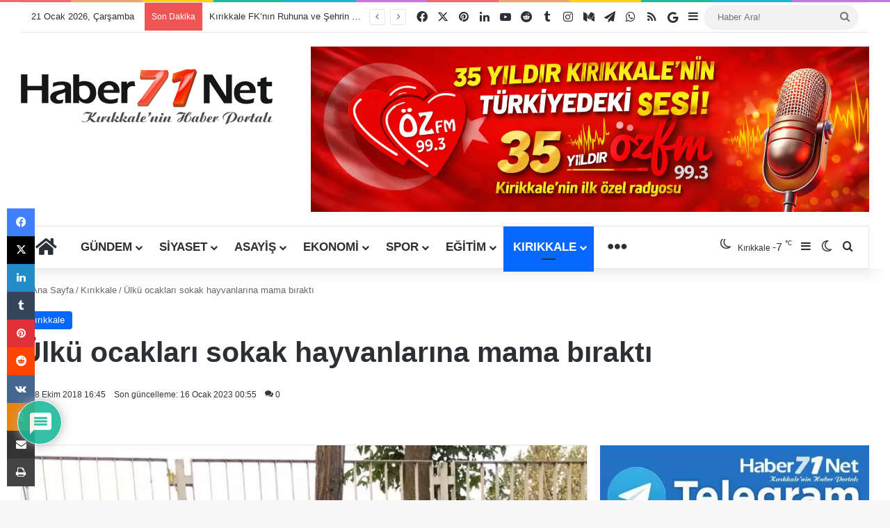

--- FILE ---
content_type: text/html; charset=UTF-8
request_url: https://www.haber71.net/ulku-ocaklari-sokak-hayvanlarina-mama-birakti/
body_size: 53368
content:
<!DOCTYPE html>
<html lang="tr" class="" data-skin="light">
<head><meta charset="UTF-8" /><script>if(navigator.userAgent.match(/MSIE|Internet Explorer/i)||navigator.userAgent.match(/Trident\/7\..*?rv:11/i)){var href=document.location.href;if(!href.match(/[?&]nowprocket/)){if(href.indexOf("?")==-1){if(href.indexOf("#")==-1){document.location.href=href+"?nowprocket=1"}else{document.location.href=href.replace("#","?nowprocket=1#")}}else{if(href.indexOf("#")==-1){document.location.href=href+"&nowprocket=1"}else{document.location.href=href.replace("#","&nowprocket=1#")}}}}</script><script>(()=>{class RocketLazyLoadScripts{constructor(){this.v="2.0.4",this.userEvents=["keydown","keyup","mousedown","mouseup","mousemove","mouseover","mouseout","touchmove","touchstart","touchend","touchcancel","wheel","click","dblclick","input"],this.attributeEvents=["onblur","onclick","oncontextmenu","ondblclick","onfocus","onmousedown","onmouseenter","onmouseleave","onmousemove","onmouseout","onmouseover","onmouseup","onmousewheel","onscroll","onsubmit"]}async t(){this.i(),this.o(),/iP(ad|hone)/.test(navigator.userAgent)&&this.h(),this.u(),this.l(this),this.m(),this.k(this),this.p(this),this._(),await Promise.all([this.R(),this.L()]),this.lastBreath=Date.now(),this.S(this),this.P(),this.D(),this.O(),this.M(),await this.C(this.delayedScripts.normal),await this.C(this.delayedScripts.defer),await this.C(this.delayedScripts.async),await this.T(),await this.F(),await this.j(),await this.A(),window.dispatchEvent(new Event("rocket-allScriptsLoaded")),this.everythingLoaded=!0,this.lastTouchEnd&&await new Promise(t=>setTimeout(t,500-Date.now()+this.lastTouchEnd)),this.I(),this.H(),this.U(),this.W()}i(){this.CSPIssue=sessionStorage.getItem("rocketCSPIssue"),document.addEventListener("securitypolicyviolation",t=>{this.CSPIssue||"script-src-elem"!==t.violatedDirective||"data"!==t.blockedURI||(this.CSPIssue=!0,sessionStorage.setItem("rocketCSPIssue",!0))},{isRocket:!0})}o(){window.addEventListener("pageshow",t=>{this.persisted=t.persisted,this.realWindowLoadedFired=!0},{isRocket:!0}),window.addEventListener("pagehide",()=>{this.onFirstUserAction=null},{isRocket:!0})}h(){let t;function e(e){t=e}window.addEventListener("touchstart",e,{isRocket:!0}),window.addEventListener("touchend",function i(o){o.changedTouches[0]&&t.changedTouches[0]&&Math.abs(o.changedTouches[0].pageX-t.changedTouches[0].pageX)<10&&Math.abs(o.changedTouches[0].pageY-t.changedTouches[0].pageY)<10&&o.timeStamp-t.timeStamp<200&&(window.removeEventListener("touchstart",e,{isRocket:!0}),window.removeEventListener("touchend",i,{isRocket:!0}),"INPUT"===o.target.tagName&&"text"===o.target.type||(o.target.dispatchEvent(new TouchEvent("touchend",{target:o.target,bubbles:!0})),o.target.dispatchEvent(new MouseEvent("mouseover",{target:o.target,bubbles:!0})),o.target.dispatchEvent(new PointerEvent("click",{target:o.target,bubbles:!0,cancelable:!0,detail:1,clientX:o.changedTouches[0].clientX,clientY:o.changedTouches[0].clientY})),event.preventDefault()))},{isRocket:!0})}q(t){this.userActionTriggered||("mousemove"!==t.type||this.firstMousemoveIgnored?"keyup"===t.type||"mouseover"===t.type||"mouseout"===t.type||(this.userActionTriggered=!0,this.onFirstUserAction&&this.onFirstUserAction()):this.firstMousemoveIgnored=!0),"click"===t.type&&t.preventDefault(),t.stopPropagation(),t.stopImmediatePropagation(),"touchstart"===this.lastEvent&&"touchend"===t.type&&(this.lastTouchEnd=Date.now()),"click"===t.type&&(this.lastTouchEnd=0),this.lastEvent=t.type,t.composedPath&&t.composedPath()[0].getRootNode()instanceof ShadowRoot&&(t.rocketTarget=t.composedPath()[0]),this.savedUserEvents.push(t)}u(){this.savedUserEvents=[],this.userEventHandler=this.q.bind(this),this.userEvents.forEach(t=>window.addEventListener(t,this.userEventHandler,{passive:!1,isRocket:!0})),document.addEventListener("visibilitychange",this.userEventHandler,{isRocket:!0})}U(){this.userEvents.forEach(t=>window.removeEventListener(t,this.userEventHandler,{passive:!1,isRocket:!0})),document.removeEventListener("visibilitychange",this.userEventHandler,{isRocket:!0}),this.savedUserEvents.forEach(t=>{(t.rocketTarget||t.target).dispatchEvent(new window[t.constructor.name](t.type,t))})}m(){const t="return false",e=Array.from(this.attributeEvents,t=>"data-rocket-"+t),i="["+this.attributeEvents.join("],[")+"]",o="[data-rocket-"+this.attributeEvents.join("],[data-rocket-")+"]",s=(e,i,o)=>{o&&o!==t&&(e.setAttribute("data-rocket-"+i,o),e["rocket"+i]=new Function("event",o),e.setAttribute(i,t))};new MutationObserver(t=>{for(const n of t)"attributes"===n.type&&(n.attributeName.startsWith("data-rocket-")||this.everythingLoaded?n.attributeName.startsWith("data-rocket-")&&this.everythingLoaded&&this.N(n.target,n.attributeName.substring(12)):s(n.target,n.attributeName,n.target.getAttribute(n.attributeName))),"childList"===n.type&&n.addedNodes.forEach(t=>{if(t.nodeType===Node.ELEMENT_NODE)if(this.everythingLoaded)for(const i of[t,...t.querySelectorAll(o)])for(const t of i.getAttributeNames())e.includes(t)&&this.N(i,t.substring(12));else for(const e of[t,...t.querySelectorAll(i)])for(const t of e.getAttributeNames())this.attributeEvents.includes(t)&&s(e,t,e.getAttribute(t))})}).observe(document,{subtree:!0,childList:!0,attributeFilter:[...this.attributeEvents,...e]})}I(){this.attributeEvents.forEach(t=>{document.querySelectorAll("[data-rocket-"+t+"]").forEach(e=>{this.N(e,t)})})}N(t,e){const i=t.getAttribute("data-rocket-"+e);i&&(t.setAttribute(e,i),t.removeAttribute("data-rocket-"+e))}k(t){Object.defineProperty(HTMLElement.prototype,"onclick",{get(){return this.rocketonclick||null},set(e){this.rocketonclick=e,this.setAttribute(t.everythingLoaded?"onclick":"data-rocket-onclick","this.rocketonclick(event)")}})}S(t){function e(e,i){let o=e[i];e[i]=null,Object.defineProperty(e,i,{get:()=>o,set(s){t.everythingLoaded?o=s:e["rocket"+i]=o=s}})}e(document,"onreadystatechange"),e(window,"onload"),e(window,"onpageshow");try{Object.defineProperty(document,"readyState",{get:()=>t.rocketReadyState,set(e){t.rocketReadyState=e},configurable:!0}),document.readyState="loading"}catch(t){console.log("WPRocket DJE readyState conflict, bypassing")}}l(t){this.originalAddEventListener=EventTarget.prototype.addEventListener,this.originalRemoveEventListener=EventTarget.prototype.removeEventListener,this.savedEventListeners=[],EventTarget.prototype.addEventListener=function(e,i,o){o&&o.isRocket||!t.B(e,this)&&!t.userEvents.includes(e)||t.B(e,this)&&!t.userActionTriggered||e.startsWith("rocket-")||t.everythingLoaded?t.originalAddEventListener.call(this,e,i,o):(t.savedEventListeners.push({target:this,remove:!1,type:e,func:i,options:o}),"mouseenter"!==e&&"mouseleave"!==e||t.originalAddEventListener.call(this,e,t.savedUserEvents.push,o))},EventTarget.prototype.removeEventListener=function(e,i,o){o&&o.isRocket||!t.B(e,this)&&!t.userEvents.includes(e)||t.B(e,this)&&!t.userActionTriggered||e.startsWith("rocket-")||t.everythingLoaded?t.originalRemoveEventListener.call(this,e,i,o):t.savedEventListeners.push({target:this,remove:!0,type:e,func:i,options:o})}}J(t,e){this.savedEventListeners=this.savedEventListeners.filter(i=>{let o=i.type,s=i.target||window;return e!==o||t!==s||(this.B(o,s)&&(i.type="rocket-"+o),this.$(i),!1)})}H(){EventTarget.prototype.addEventListener=this.originalAddEventListener,EventTarget.prototype.removeEventListener=this.originalRemoveEventListener,this.savedEventListeners.forEach(t=>this.$(t))}$(t){t.remove?this.originalRemoveEventListener.call(t.target,t.type,t.func,t.options):this.originalAddEventListener.call(t.target,t.type,t.func,t.options)}p(t){let e;function i(e){return t.everythingLoaded?e:e.split(" ").map(t=>"load"===t||t.startsWith("load.")?"rocket-jquery-load":t).join(" ")}function o(o){function s(e){const s=o.fn[e];o.fn[e]=o.fn.init.prototype[e]=function(){return this[0]===window&&t.userActionTriggered&&("string"==typeof arguments[0]||arguments[0]instanceof String?arguments[0]=i(arguments[0]):"object"==typeof arguments[0]&&Object.keys(arguments[0]).forEach(t=>{const e=arguments[0][t];delete arguments[0][t],arguments[0][i(t)]=e})),s.apply(this,arguments),this}}if(o&&o.fn&&!t.allJQueries.includes(o)){const e={DOMContentLoaded:[],"rocket-DOMContentLoaded":[]};for(const t in e)document.addEventListener(t,()=>{e[t].forEach(t=>t())},{isRocket:!0});o.fn.ready=o.fn.init.prototype.ready=function(i){function s(){parseInt(o.fn.jquery)>2?setTimeout(()=>i.bind(document)(o)):i.bind(document)(o)}return"function"==typeof i&&(t.realDomReadyFired?!t.userActionTriggered||t.fauxDomReadyFired?s():e["rocket-DOMContentLoaded"].push(s):e.DOMContentLoaded.push(s)),o([])},s("on"),s("one"),s("off"),t.allJQueries.push(o)}e=o}t.allJQueries=[],o(window.jQuery),Object.defineProperty(window,"jQuery",{get:()=>e,set(t){o(t)}})}P(){const t=new Map;document.write=document.writeln=function(e){const i=document.currentScript,o=document.createRange(),s=i.parentElement;let n=t.get(i);void 0===n&&(n=i.nextSibling,t.set(i,n));const c=document.createDocumentFragment();o.setStart(c,0),c.appendChild(o.createContextualFragment(e)),s.insertBefore(c,n)}}async R(){return new Promise(t=>{this.userActionTriggered?t():this.onFirstUserAction=t})}async L(){return new Promise(t=>{document.addEventListener("DOMContentLoaded",()=>{this.realDomReadyFired=!0,t()},{isRocket:!0})})}async j(){return this.realWindowLoadedFired?Promise.resolve():new Promise(t=>{window.addEventListener("load",t,{isRocket:!0})})}M(){this.pendingScripts=[];this.scriptsMutationObserver=new MutationObserver(t=>{for(const e of t)e.addedNodes.forEach(t=>{"SCRIPT"!==t.tagName||t.noModule||t.isWPRocket||this.pendingScripts.push({script:t,promise:new Promise(e=>{const i=()=>{const i=this.pendingScripts.findIndex(e=>e.script===t);i>=0&&this.pendingScripts.splice(i,1),e()};t.addEventListener("load",i,{isRocket:!0}),t.addEventListener("error",i,{isRocket:!0}),setTimeout(i,1e3)})})})}),this.scriptsMutationObserver.observe(document,{childList:!0,subtree:!0})}async F(){await this.X(),this.pendingScripts.length?(await this.pendingScripts[0].promise,await this.F()):this.scriptsMutationObserver.disconnect()}D(){this.delayedScripts={normal:[],async:[],defer:[]},document.querySelectorAll("script[type$=rocketlazyloadscript]").forEach(t=>{t.hasAttribute("data-rocket-src")?t.hasAttribute("async")&&!1!==t.async?this.delayedScripts.async.push(t):t.hasAttribute("defer")&&!1!==t.defer||"module"===t.getAttribute("data-rocket-type")?this.delayedScripts.defer.push(t):this.delayedScripts.normal.push(t):this.delayedScripts.normal.push(t)})}async _(){await this.L();let t=[];document.querySelectorAll("script[type$=rocketlazyloadscript][data-rocket-src]").forEach(e=>{let i=e.getAttribute("data-rocket-src");if(i&&!i.startsWith("data:")){i.startsWith("//")&&(i=location.protocol+i);try{const o=new URL(i).origin;o!==location.origin&&t.push({src:o,crossOrigin:e.crossOrigin||"module"===e.getAttribute("data-rocket-type")})}catch(t){}}}),t=[...new Map(t.map(t=>[JSON.stringify(t),t])).values()],this.Y(t,"preconnect")}async G(t){if(await this.K(),!0!==t.noModule||!("noModule"in HTMLScriptElement.prototype))return new Promise(e=>{let i;function o(){(i||t).setAttribute("data-rocket-status","executed"),e()}try{if(navigator.userAgent.includes("Firefox/")||""===navigator.vendor||this.CSPIssue)i=document.createElement("script"),[...t.attributes].forEach(t=>{let e=t.nodeName;"type"!==e&&("data-rocket-type"===e&&(e="type"),"data-rocket-src"===e&&(e="src"),i.setAttribute(e,t.nodeValue))}),t.text&&(i.text=t.text),t.nonce&&(i.nonce=t.nonce),i.hasAttribute("src")?(i.addEventListener("load",o,{isRocket:!0}),i.addEventListener("error",()=>{i.setAttribute("data-rocket-status","failed-network"),e()},{isRocket:!0}),setTimeout(()=>{i.isConnected||e()},1)):(i.text=t.text,o()),i.isWPRocket=!0,t.parentNode.replaceChild(i,t);else{const i=t.getAttribute("data-rocket-type"),s=t.getAttribute("data-rocket-src");i?(t.type=i,t.removeAttribute("data-rocket-type")):t.removeAttribute("type"),t.addEventListener("load",o,{isRocket:!0}),t.addEventListener("error",i=>{this.CSPIssue&&i.target.src.startsWith("data:")?(console.log("WPRocket: CSP fallback activated"),t.removeAttribute("src"),this.G(t).then(e)):(t.setAttribute("data-rocket-status","failed-network"),e())},{isRocket:!0}),s?(t.fetchPriority="high",t.removeAttribute("data-rocket-src"),t.src=s):t.src="data:text/javascript;base64,"+window.btoa(unescape(encodeURIComponent(t.text)))}}catch(i){t.setAttribute("data-rocket-status","failed-transform"),e()}});t.setAttribute("data-rocket-status","skipped")}async C(t){const e=t.shift();return e?(e.isConnected&&await this.G(e),this.C(t)):Promise.resolve()}O(){this.Y([...this.delayedScripts.normal,...this.delayedScripts.defer,...this.delayedScripts.async],"preload")}Y(t,e){this.trash=this.trash||[];let i=!0;var o=document.createDocumentFragment();t.forEach(t=>{const s=t.getAttribute&&t.getAttribute("data-rocket-src")||t.src;if(s&&!s.startsWith("data:")){const n=document.createElement("link");n.href=s,n.rel=e,"preconnect"!==e&&(n.as="script",n.fetchPriority=i?"high":"low"),t.getAttribute&&"module"===t.getAttribute("data-rocket-type")&&(n.crossOrigin=!0),t.crossOrigin&&(n.crossOrigin=t.crossOrigin),t.integrity&&(n.integrity=t.integrity),t.nonce&&(n.nonce=t.nonce),o.appendChild(n),this.trash.push(n),i=!1}}),document.head.appendChild(o)}W(){this.trash.forEach(t=>t.remove())}async T(){try{document.readyState="interactive"}catch(t){}this.fauxDomReadyFired=!0;try{await this.K(),this.J(document,"readystatechange"),document.dispatchEvent(new Event("rocket-readystatechange")),await this.K(),document.rocketonreadystatechange&&document.rocketonreadystatechange(),await this.K(),this.J(document,"DOMContentLoaded"),document.dispatchEvent(new Event("rocket-DOMContentLoaded")),await this.K(),this.J(window,"DOMContentLoaded"),window.dispatchEvent(new Event("rocket-DOMContentLoaded"))}catch(t){console.error(t)}}async A(){try{document.readyState="complete"}catch(t){}try{await this.K(),this.J(document,"readystatechange"),document.dispatchEvent(new Event("rocket-readystatechange")),await this.K(),document.rocketonreadystatechange&&document.rocketonreadystatechange(),await this.K(),this.J(window,"load"),window.dispatchEvent(new Event("rocket-load")),await this.K(),window.rocketonload&&window.rocketonload(),await this.K(),this.allJQueries.forEach(t=>t(window).trigger("rocket-jquery-load")),await this.K(),this.J(window,"pageshow");const t=new Event("rocket-pageshow");t.persisted=this.persisted,window.dispatchEvent(t),await this.K(),window.rocketonpageshow&&window.rocketonpageshow({persisted:this.persisted})}catch(t){console.error(t)}}async K(){Date.now()-this.lastBreath>45&&(await this.X(),this.lastBreath=Date.now())}async X(){return document.hidden?new Promise(t=>setTimeout(t)):new Promise(t=>requestAnimationFrame(t))}B(t,e){return e===document&&"readystatechange"===t||(e===document&&"DOMContentLoaded"===t||(e===window&&"DOMContentLoaded"===t||(e===window&&"load"===t||e===window&&"pageshow"===t)))}static run(){(new RocketLazyLoadScripts).t()}}RocketLazyLoadScripts.run()})();</script>
	
	<link rel="profile" href="https://gmpg.org/xfn/11" />
	
<meta http-equiv='x-dns-prefetch-control' content='on'>
<link rel='dns-prefetch' href='//cdnjs.cloudflare.com' />
<link rel='dns-prefetch' href='//ajax.googleapis.com' />
<link rel='dns-prefetch' href='//fonts.googleapis.com' />
<link rel='dns-prefetch' href='//fonts.gstatic.com' />
<link rel='dns-prefetch' href='//s.gravatar.com' />
<link rel='dns-prefetch' href='//www.google-analytics.com' />
<link rel='preload' as='script' href='https://ajax.googleapis.com/ajax/libs/webfont/1/webfont.js'>
<meta name='robots' content='index, follow, max-image-preview:large, max-snippet:-1, max-video-preview:-1' />

	<!-- This site is optimized with the Yoast SEO Premium plugin v26.6 (Yoast SEO v26.8) - https://yoast.com/product/yoast-seo-premium-wordpress/ -->
	<title>Ülkü ocakları sokak hayvanlarına mama bıraktı - Haber71.Net | Kırıkkale Haber - Son Dakika Kırıkkale Haberleri</title>
	<link rel="canonical" href="https://www.haber71.net/ulku-ocaklari-sokak-hayvanlarina-mama-birakti/" />
	<meta property="og:locale" content="tr_TR" />
	<meta property="og:type" content="article" />
	<meta property="og:title" content="Ülkü ocakları sokak hayvanlarına mama bıraktı" />
	<meta property="og:description" content="&Uuml;lk&uuml; Ocaklar&#305; K&#305;r&#305;kkale &#304;l Ba&#351;kanl&#305;&#287;&#305; Sosyal Sorumluluk Birimi Projesi kapsam&#305;nda K&#305;r&#305;kkale&rsquo;de baz&#305; park ve caddelere sokak hayvanlar&#305; i&ccedil;in mama b&#305;rakt&#305;. &Ouml;RNEK B&#304;R &Ccedil;ALI&#350;MA K&#305;r&#305;kkale &Uuml;lk&uuml; Ocaklar&#305; &#304;l Ba&#351;kanl&#305;&#287;&#305; &ouml;rnek bir &ccedil;al&#305;&#351;maya imza att&#305;. Sosyal Sorumluluk Birimi taraf&#305;ndan ger&ccedil;ekle&#351;tirilen proje kapsam&#305;nda K&#305;r&#305;kkale merkezde baz&#305; park ve caddelere mama b&#305;rakt&#305;. &#304;l Ba&#351;kan&#305; Tolgahan Toraman &ldquo;H&uuml;seyin Kahya Park&#305;,Zafer &hellip;" />
	<meta property="og:url" content="https://www.haber71.net/ulku-ocaklari-sokak-hayvanlarina-mama-birakti/" />
	<meta property="og:site_name" content="Haber71.Net | Kırıkkale Haber - Son Dakika Kırıkkale Haberleri" />
	<meta property="article:publisher" content="https://www.facebook.com/haber71net/" />
	<meta property="article:author" content="https://www.facebook.com/haber71net/" />
	<meta property="article:published_time" content="2018-10-18T13:45:13+00:00" />
	<meta property="article:modified_time" content="2023-01-15T21:55:54+00:00" />
	<meta property="og:image" content="https://www.haber71.net/wp-content/uploads/2018/10/Ülkü-ocakları-sokak-hayvanlarına-mama-bıraktı-1.jpeg" />
	<meta property="og:image:width" content="768" />
	<meta property="og:image:height" content="1024" />
	<meta property="og:image:type" content="image/jpeg" />
	<meta name="author" content="Haber71.Net Editor" />
	<meta name="twitter:card" content="summary_large_image" />
	<meta name="twitter:creator" content="@https://www.twitter.com/Haber71Net" />
	<meta name="twitter:site" content="@haber71net" />
	<meta name="twitter:label1" content="Yazan:" />
	<meta name="twitter:data1" content="Haber71.Net Editor" />
	<meta name="twitter:label2" content="Tahmini okuma süresi" />
	<meta name="twitter:data2" content="1 dakika" />
	<meta name="geo.placename" content="Kırıkkale" />
	<meta name="geo.position" content="39.841795;33.507451" />
	<meta name="geo.region" content="Türkiye" />
	<!-- / Yoast SEO Premium plugin. -->


<link rel='dns-prefetch' href='//www.google.com' />
<link rel='dns-prefetch' href='//www.googletagmanager.com' />

<link rel="alternate" type="application/rss+xml" title="Haber71.Net | Kırıkkale Haber - Son Dakika Kırıkkale Haberleri &raquo; akışı" href="https://www.haber71.net/feed/" />
<link rel="alternate" type="application/rss+xml" title="Haber71.Net | Kırıkkale Haber - Son Dakika Kırıkkale Haberleri &raquo; yorum akışı" href="https://www.haber71.net/comments/feed/" />
		<script type="text/javascript">
			try {
				if( 'undefined' != typeof localStorage ){
					var tieSkin = localStorage.getItem('tie-skin');
				}

				
				var html = document.getElementsByTagName('html')[0].classList,
						htmlSkin = 'light';

				if( html.contains('dark-skin') ){
					htmlSkin = 'dark';
				}

				if( tieSkin != null && tieSkin != htmlSkin ){
					html.add('tie-skin-inverted');
					var tieSkinInverted = true;
				}

				if( tieSkin == 'dark' ){
					html.add('dark-skin');
				}
				else if( tieSkin == 'light' ){
					html.remove( 'dark-skin' );
				}
				
			} catch(e) { console.log( e ) }

		</script>
		<link rel="alternate" type="application/rss+xml" title="Haber71.Net | Kırıkkale Haber - Son Dakika Kırıkkale Haberleri &raquo; Ülkü ocakları sokak hayvanlarına mama bıraktı yorum akışı" href="https://www.haber71.net/ulku-ocaklari-sokak-hayvanlarina-mama-birakti/feed/" />

		<style type="text/css">
			:root{				
			--tie-preset-gradient-1: linear-gradient(135deg, rgba(6, 147, 227, 1) 0%, rgb(155, 81, 224) 100%);
			--tie-preset-gradient-2: linear-gradient(135deg, rgb(122, 220, 180) 0%, rgb(0, 208, 130) 100%);
			--tie-preset-gradient-3: linear-gradient(135deg, rgba(252, 185, 0, 1) 0%, rgba(255, 105, 0, 1) 100%);
			--tie-preset-gradient-4: linear-gradient(135deg, rgba(255, 105, 0, 1) 0%, rgb(207, 46, 46) 100%);
			--tie-preset-gradient-5: linear-gradient(135deg, rgb(238, 238, 238) 0%, rgb(169, 184, 195) 100%);
			--tie-preset-gradient-6: linear-gradient(135deg, rgb(74, 234, 220) 0%, rgb(151, 120, 209) 20%, rgb(207, 42, 186) 40%, rgb(238, 44, 130) 60%, rgb(251, 105, 98) 80%, rgb(254, 248, 76) 100%);
			--tie-preset-gradient-7: linear-gradient(135deg, rgb(255, 206, 236) 0%, rgb(152, 150, 240) 100%);
			--tie-preset-gradient-8: linear-gradient(135deg, rgb(254, 205, 165) 0%, rgb(254, 45, 45) 50%, rgb(107, 0, 62) 100%);
			--tie-preset-gradient-9: linear-gradient(135deg, rgb(255, 203, 112) 0%, rgb(199, 81, 192) 50%, rgb(65, 88, 208) 100%);
			--tie-preset-gradient-10: linear-gradient(135deg, rgb(255, 245, 203) 0%, rgb(182, 227, 212) 50%, rgb(51, 167, 181) 100%);
			--tie-preset-gradient-11: linear-gradient(135deg, rgb(202, 248, 128) 0%, rgb(113, 206, 126) 100%);
			--tie-preset-gradient-12: linear-gradient(135deg, rgb(2, 3, 129) 0%, rgb(40, 116, 252) 100%);
			--tie-preset-gradient-13: linear-gradient(135deg, #4D34FA, #ad34fa);
			--tie-preset-gradient-14: linear-gradient(135deg, #0057FF, #31B5FF);
			--tie-preset-gradient-15: linear-gradient(135deg, #FF007A, #FF81BD);
			--tie-preset-gradient-16: linear-gradient(135deg, #14111E, #4B4462);
			--tie-preset-gradient-17: linear-gradient(135deg, #F32758, #FFC581);

			
					--main-nav-background: #FFFFFF;
					--main-nav-secondry-background: rgba(0,0,0,0.03);
					--main-nav-primary-color: #0088ff;
					--main-nav-contrast-primary-color: #FFFFFF;
					--main-nav-text-color: #2c2f34;
					--main-nav-secondry-text-color: rgba(0,0,0,0.5);
					--main-nav-main-border-color: rgba(0,0,0,0.1);
					--main-nav-secondry-border-color: rgba(0,0,0,0.08);
				
			}
		</style>
	<link rel="alternate" title="oEmbed (JSON)" type="application/json+oembed" href="https://www.haber71.net/wp-json/oembed/1.0/embed?url=https%3A%2F%2Fwww.haber71.net%2Fulku-ocaklari-sokak-hayvanlarina-mama-birakti%2F" />
<link rel="alternate" title="oEmbed (XML)" type="text/xml+oembed" href="https://www.haber71.net/wp-json/oembed/1.0/embed?url=https%3A%2F%2Fwww.haber71.net%2Fulku-ocaklari-sokak-hayvanlarina-mama-birakti%2F&#038;format=xml" />
<meta name="viewport" content="width=device-width, initial-scale=1.0" /><!-- www.haber71.net is managing ads with Advanced Ads 2.0.16 – https://wpadvancedads.com/ --><!--noptimize--><script type="rocketlazyloadscript" id="haber-ready">
			window.advanced_ads_ready=function(e,a){a=a||"complete";var d=function(e){return"interactive"===a?"loading"!==e:"complete"===e};d(document.readyState)?e():document.addEventListener("readystatechange",(function(a){d(a.target.readyState)&&e()}),{once:"interactive"===a})},window.advanced_ads_ready_queue=window.advanced_ads_ready_queue||[];		</script>
		<!--/noptimize--><style id='wp-img-auto-sizes-contain-inline-css' type='text/css'>
img:is([sizes=auto i],[sizes^="auto," i]){contain-intrinsic-size:3000px 1500px}
/*# sourceURL=wp-img-auto-sizes-contain-inline-css */
</style>
<style id='wp-emoji-styles-inline-css' type='text/css'>

	img.wp-smiley, img.emoji {
		display: inline !important;
		border: none !important;
		box-shadow: none !important;
		height: 1em !important;
		width: 1em !important;
		margin: 0 0.07em !important;
		vertical-align: -0.1em !important;
		background: none !important;
		padding: 0 !important;
	}
/*# sourceURL=wp-emoji-styles-inline-css */
</style>
<link data-minify="1" rel='stylesheet' id='easy-profile-widget-css' href='https://www.haber71.net/wp-content/cache/min/1/wp-content/plugins/easy-profile-widget/assets/css/easy-profile-widget.css?ver=1768147689' type='text/css' media='all' />
<link rel='stylesheet' id='saswp-rf-style-css' href='https://www.haber71.net/wp-content/plugins/schema-and-structured-data-for-wp/admin_section/css/saswp-review-feature-front.min.css?ver=1.54' type='text/css' media='all' />
<link data-minify="1" rel='stylesheet' id='dashicons-css' href='https://www.haber71.net/wp-content/cache/min/1/wp-includes/css/dashicons.min.css?ver=1768147689' type='text/css' media='all' />
<link rel='stylesheet' id='saswp-frontend-css-css' href='https://www.haber71.net/wp-content/plugins/schema-and-structured-data-for-wp/admin_section/css/saswp-frontend.min.css?ver=1.54' type='text/css' media='all' />
<link rel='stylesheet' id='jquery-rateyo-min-css-css' href='https://www.haber71.net/wp-content/plugins/schema-and-structured-data-for-wp/admin_section/css/jquery.rateyo.min.css?ver=1.54' type='text/css' media='all' />
<link data-minify="1" rel='stylesheet' id='taqyeem-buttons-style-css' href='https://www.haber71.net/wp-content/cache/min/1/wp-content/plugins/taqyeem-buttons/assets/style.css?ver=1768147689' type='text/css' media='all' />
<link data-minify="1" rel='stylesheet' id='wmvp-style-videos-list-css' href='https://www.haber71.net/wp-content/cache/min/1/wp-content/plugins/wm-video-playlists/assets/css/style.css?ver=1768147689' type='text/css' media='all' />
<link data-minify="1" rel='stylesheet' id='wpdiscuz-frontend-css-css' href='https://www.haber71.net/wp-content/cache/background-css/1/www.haber71.net/wp-content/cache/min/1/wp-content/plugins/wpdiscuz/themes/default/style.css?ver=1768147689&wpr_t=1768970861' type='text/css' media='all' />
<style id='wpdiscuz-frontend-css-inline-css' type='text/css'>
 #wpdcom .wpd-blog-administrator .wpd-comment-label{color:#ffffff;background-color:#00B38F;border:none}#wpdcom .wpd-blog-administrator .wpd-comment-author, #wpdcom .wpd-blog-administrator .wpd-comment-author a{color:#00B38F}#wpdcom.wpd-layout-1 .wpd-comment .wpd-blog-administrator .wpd-avatar img{border-color:#00B38F}#wpdcom.wpd-layout-2 .wpd-comment.wpd-reply .wpd-comment-wrap.wpd-blog-administrator{border-left:3px solid #00B38F}#wpdcom.wpd-layout-2 .wpd-comment .wpd-blog-administrator .wpd-avatar img{border-bottom-color:#00B38F}#wpdcom.wpd-layout-3 .wpd-blog-administrator .wpd-comment-subheader{border-top:1px dashed #00B38F}#wpdcom.wpd-layout-3 .wpd-reply .wpd-blog-administrator .wpd-comment-right{border-left:1px solid #00B38F}#wpdcom .wpd-blog-editor .wpd-comment-label{color:#ffffff;background-color:#00B38F;border:none}#wpdcom .wpd-blog-editor .wpd-comment-author, #wpdcom .wpd-blog-editor .wpd-comment-author a{color:#00B38F}#wpdcom.wpd-layout-1 .wpd-comment .wpd-blog-editor .wpd-avatar img{border-color:#00B38F}#wpdcom.wpd-layout-2 .wpd-comment.wpd-reply .wpd-comment-wrap.wpd-blog-editor{border-left:3px solid #00B38F}#wpdcom.wpd-layout-2 .wpd-comment .wpd-blog-editor .wpd-avatar img{border-bottom-color:#00B38F}#wpdcom.wpd-layout-3 .wpd-blog-editor .wpd-comment-subheader{border-top:1px dashed #00B38F}#wpdcom.wpd-layout-3 .wpd-reply .wpd-blog-editor .wpd-comment-right{border-left:1px solid #00B38F}#wpdcom .wpd-blog-author .wpd-comment-label{color:#ffffff;background-color:#00B38F;border:none}#wpdcom .wpd-blog-author .wpd-comment-author, #wpdcom .wpd-blog-author .wpd-comment-author a{color:#00B38F}#wpdcom.wpd-layout-1 .wpd-comment .wpd-blog-author .wpd-avatar img{border-color:#00B38F}#wpdcom.wpd-layout-2 .wpd-comment .wpd-blog-author .wpd-avatar img{border-bottom-color:#00B38F}#wpdcom.wpd-layout-3 .wpd-blog-author .wpd-comment-subheader{border-top:1px dashed #00B38F}#wpdcom.wpd-layout-3 .wpd-reply .wpd-blog-author .wpd-comment-right{border-left:1px solid #00B38F}#wpdcom .wpd-blog-contributor .wpd-comment-label{color:#ffffff;background-color:#00B38F;border:none}#wpdcom .wpd-blog-contributor .wpd-comment-author, #wpdcom .wpd-blog-contributor .wpd-comment-author a{color:#00B38F}#wpdcom.wpd-layout-1 .wpd-comment .wpd-blog-contributor .wpd-avatar img{border-color:#00B38F}#wpdcom.wpd-layout-2 .wpd-comment .wpd-blog-contributor .wpd-avatar img{border-bottom-color:#00B38F}#wpdcom.wpd-layout-3 .wpd-blog-contributor .wpd-comment-subheader{border-top:1px dashed #00B38F}#wpdcom.wpd-layout-3 .wpd-reply .wpd-blog-contributor .wpd-comment-right{border-left:1px solid #00B38F}#wpdcom .wpd-blog-subscriber .wpd-comment-label{color:#ffffff;background-color:#00B38F;border:none}#wpdcom .wpd-blog-subscriber .wpd-comment-author, #wpdcom .wpd-blog-subscriber .wpd-comment-author a{color:#00B38F}#wpdcom.wpd-layout-2 .wpd-comment .wpd-blog-subscriber .wpd-avatar img{border-bottom-color:#00B38F}#wpdcom.wpd-layout-3 .wpd-blog-subscriber .wpd-comment-subheader{border-top:1px dashed #00B38F}#wpdcom .wpd-blog-advanced_ads_admin .wpd-comment-label{color:#ffffff;background-color:#00B38F;border:none}#wpdcom .wpd-blog-advanced_ads_admin .wpd-comment-author, #wpdcom .wpd-blog-advanced_ads_admin .wpd-comment-author a{color:#00B38F}#wpdcom.wpd-layout-1 .wpd-comment .wpd-blog-advanced_ads_admin .wpd-avatar img{border-color:#00B38F}#wpdcom.wpd-layout-2 .wpd-comment .wpd-blog-advanced_ads_admin .wpd-avatar img{border-bottom-color:#00B38F}#wpdcom.wpd-layout-3 .wpd-blog-advanced_ads_admin .wpd-comment-subheader{border-top:1px dashed #00B38F}#wpdcom.wpd-layout-3 .wpd-reply .wpd-blog-advanced_ads_admin .wpd-comment-right{border-left:1px solid #00B38F}#wpdcom .wpd-blog-advanced_ads_manager .wpd-comment-label{color:#ffffff;background-color:#00B38F;border:none}#wpdcom .wpd-blog-advanced_ads_manager .wpd-comment-author, #wpdcom .wpd-blog-advanced_ads_manager .wpd-comment-author a{color:#00B38F}#wpdcom.wpd-layout-1 .wpd-comment .wpd-blog-advanced_ads_manager .wpd-avatar img{border-color:#00B38F}#wpdcom.wpd-layout-2 .wpd-comment .wpd-blog-advanced_ads_manager .wpd-avatar img{border-bottom-color:#00B38F}#wpdcom.wpd-layout-3 .wpd-blog-advanced_ads_manager .wpd-comment-subheader{border-top:1px dashed #00B38F}#wpdcom.wpd-layout-3 .wpd-reply .wpd-blog-advanced_ads_manager .wpd-comment-right{border-left:1px solid #00B38F}#wpdcom .wpd-blog-advanced_ads_user .wpd-comment-label{color:#ffffff;background-color:#00B38F;border:none}#wpdcom .wpd-blog-advanced_ads_user .wpd-comment-author, #wpdcom .wpd-blog-advanced_ads_user .wpd-comment-author a{color:#00B38F}#wpdcom.wpd-layout-1 .wpd-comment .wpd-blog-advanced_ads_user .wpd-avatar img{border-color:#00B38F}#wpdcom.wpd-layout-2 .wpd-comment .wpd-blog-advanced_ads_user .wpd-avatar img{border-bottom-color:#00B38F}#wpdcom.wpd-layout-3 .wpd-blog-advanced_ads_user .wpd-comment-subheader{border-top:1px dashed #00B38F}#wpdcom.wpd-layout-3 .wpd-reply .wpd-blog-advanced_ads_user .wpd-comment-right{border-left:1px solid #00B38F}#wpdcom .wpd-blog-wpseo_manager .wpd-comment-label{color:#ffffff;background-color:#00B38F;border:none}#wpdcom .wpd-blog-wpseo_manager .wpd-comment-author, #wpdcom .wpd-blog-wpseo_manager .wpd-comment-author a{color:#00B38F}#wpdcom.wpd-layout-1 .wpd-comment .wpd-blog-wpseo_manager .wpd-avatar img{border-color:#00B38F}#wpdcom.wpd-layout-2 .wpd-comment .wpd-blog-wpseo_manager .wpd-avatar img{border-bottom-color:#00B38F}#wpdcom.wpd-layout-3 .wpd-blog-wpseo_manager .wpd-comment-subheader{border-top:1px dashed #00B38F}#wpdcom.wpd-layout-3 .wpd-reply .wpd-blog-wpseo_manager .wpd-comment-right{border-left:1px solid #00B38F}#wpdcom .wpd-blog-wpseo_editor .wpd-comment-label{color:#ffffff;background-color:#00B38F;border:none}#wpdcom .wpd-blog-wpseo_editor .wpd-comment-author, #wpdcom .wpd-blog-wpseo_editor .wpd-comment-author a{color:#00B38F}#wpdcom.wpd-layout-1 .wpd-comment .wpd-blog-wpseo_editor .wpd-avatar img{border-color:#00B38F}#wpdcom.wpd-layout-2 .wpd-comment .wpd-blog-wpseo_editor .wpd-avatar img{border-bottom-color:#00B38F}#wpdcom.wpd-layout-3 .wpd-blog-wpseo_editor .wpd-comment-subheader{border-top:1px dashed #00B38F}#wpdcom.wpd-layout-3 .wpd-reply .wpd-blog-wpseo_editor .wpd-comment-right{border-left:1px solid #00B38F}#wpdcom .wpd-blog-post_author .wpd-comment-label{color:#ffffff;background-color:#00B38F;border:none}#wpdcom .wpd-blog-post_author .wpd-comment-author, #wpdcom .wpd-blog-post_author .wpd-comment-author a{color:#00B38F}#wpdcom .wpd-blog-post_author .wpd-avatar img{border-color:#00B38F}#wpdcom.wpd-layout-1 .wpd-comment .wpd-blog-post_author .wpd-avatar img{border-color:#00B38F}#wpdcom.wpd-layout-2 .wpd-comment.wpd-reply .wpd-comment-wrap.wpd-blog-post_author{border-left:3px solid #00B38F}#wpdcom.wpd-layout-2 .wpd-comment .wpd-blog-post_author .wpd-avatar img{border-bottom-color:#00B38F}#wpdcom.wpd-layout-3 .wpd-blog-post_author .wpd-comment-subheader{border-top:1px dashed #00B38F}#wpdcom.wpd-layout-3 .wpd-reply .wpd-blog-post_author .wpd-comment-right{border-left:1px solid #00B38F}#wpdcom .wpd-blog-guest .wpd-comment-label{color:#ffffff;background-color:#00B38F;border:none}#wpdcom .wpd-blog-guest .wpd-comment-author, #wpdcom .wpd-blog-guest .wpd-comment-author a{color:#00B38F}#wpdcom.wpd-layout-3 .wpd-blog-guest .wpd-comment-subheader{border-top:1px dashed #00B38F}#comments, #respond, .comments-area, #wpdcom{}#wpdcom .ql-editor > *{color:#777777}#wpdcom .ql-editor::before{}#wpdcom .ql-toolbar{border:1px solid #DDDDDD;border-top:none}#wpdcom .ql-container{border:1px solid #DDDDDD;border-bottom:none}#wpdcom .wpd-form-row .wpdiscuz-item input[type="text"], #wpdcom .wpd-form-row .wpdiscuz-item input[type="email"], #wpdcom .wpd-form-row .wpdiscuz-item input[type="url"], #wpdcom .wpd-form-row .wpdiscuz-item input[type="color"], #wpdcom .wpd-form-row .wpdiscuz-item input[type="date"], #wpdcom .wpd-form-row .wpdiscuz-item input[type="datetime"], #wpdcom .wpd-form-row .wpdiscuz-item input[type="datetime-local"], #wpdcom .wpd-form-row .wpdiscuz-item input[type="month"], #wpdcom .wpd-form-row .wpdiscuz-item input[type="number"], #wpdcom .wpd-form-row .wpdiscuz-item input[type="time"], #wpdcom textarea, #wpdcom select{border:1px solid #DDDDDD;color:#777777}#wpdcom .wpd-form-row .wpdiscuz-item textarea{border:1px solid #DDDDDD}#wpdcom input::placeholder, #wpdcom textarea::placeholder, #wpdcom input::-moz-placeholder, #wpdcom textarea::-webkit-input-placeholder{}#wpdcom .wpd-comment-text{color:#777777}#wpdcom .wpd-thread-head .wpd-thread-info{border-bottom:2px solid #00B38F}#wpdcom .wpd-thread-head .wpd-thread-info.wpd-reviews-tab svg{fill:#00B38F}#wpdcom .wpd-thread-head .wpdiscuz-user-settings{border-bottom:2px solid #00B38F}#wpdcom .wpd-thread-head .wpdiscuz-user-settings:hover{color:#00B38F}#wpdcom .wpd-comment .wpd-follow-link:hover{color:#00B38F}#wpdcom .wpd-comment-status .wpd-sticky{color:#00B38F}#wpdcom .wpd-thread-filter .wpdf-active{color:#00B38F;border-bottom-color:#00B38F}#wpdcom .wpd-comment-info-bar{border:1px dashed #33c3a6;background:#e6f8f4}#wpdcom .wpd-comment-info-bar .wpd-current-view i{color:#00B38F}#wpdcom .wpd-filter-view-all:hover{background:#00B38F}#wpdcom .wpdiscuz-item .wpdiscuz-rating > label{color:#DDDDDD}#wpdcom .wpdiscuz-item .wpdiscuz-rating:not(:checked) > label:hover, .wpdiscuz-rating:not(:checked) > label:hover ~ label{}#wpdcom .wpdiscuz-item .wpdiscuz-rating > input ~ label:hover, #wpdcom .wpdiscuz-item .wpdiscuz-rating > input:not(:checked) ~ label:hover ~ label, #wpdcom .wpdiscuz-item .wpdiscuz-rating > input:not(:checked) ~ label:hover ~ label{color:#FFED85}#wpdcom .wpdiscuz-item .wpdiscuz-rating > input:checked ~ label:hover, #wpdcom .wpdiscuz-item .wpdiscuz-rating > input:checked ~ label:hover, #wpdcom .wpdiscuz-item .wpdiscuz-rating > label:hover ~ input:checked ~ label, #wpdcom .wpdiscuz-item .wpdiscuz-rating > input:checked + label:hover ~ label, #wpdcom .wpdiscuz-item .wpdiscuz-rating > input:checked ~ label:hover ~ label, .wpd-custom-field .wcf-active-star, #wpdcom .wpdiscuz-item .wpdiscuz-rating > input:checked ~ label{color:#FFD700}#wpd-post-rating .wpd-rating-wrap .wpd-rating-stars svg .wpd-star{fill:#DDDDDD}#wpd-post-rating .wpd-rating-wrap .wpd-rating-stars svg .wpd-active{fill:#FFD700}#wpd-post-rating .wpd-rating-wrap .wpd-rate-starts svg .wpd-star{fill:#DDDDDD}#wpd-post-rating .wpd-rating-wrap .wpd-rate-starts:hover svg .wpd-star{fill:#FFED85}#wpd-post-rating.wpd-not-rated .wpd-rating-wrap .wpd-rate-starts svg:hover ~ svg .wpd-star{fill:#DDDDDD}.wpdiscuz-post-rating-wrap .wpd-rating .wpd-rating-wrap .wpd-rating-stars svg .wpd-star{fill:#DDDDDD}.wpdiscuz-post-rating-wrap .wpd-rating .wpd-rating-wrap .wpd-rating-stars svg .wpd-active{fill:#FFD700}#wpdcom .wpd-comment .wpd-follow-active{color:#ff7a00}#wpdcom .page-numbers{color:#555;border:#555 1px solid}#wpdcom span.current{background:#555}#wpdcom.wpd-layout-1 .wpd-new-loaded-comment > .wpd-comment-wrap > .wpd-comment-right{background:#FFFAD6}#wpdcom.wpd-layout-2 .wpd-new-loaded-comment.wpd-comment > .wpd-comment-wrap > .wpd-comment-right{background:#FFFAD6}#wpdcom.wpd-layout-2 .wpd-new-loaded-comment.wpd-comment.wpd-reply > .wpd-comment-wrap > .wpd-comment-right{background:transparent}#wpdcom.wpd-layout-2 .wpd-new-loaded-comment.wpd-comment.wpd-reply > .wpd-comment-wrap{background:#FFFAD6}#wpdcom.wpd-layout-3 .wpd-new-loaded-comment.wpd-comment > .wpd-comment-wrap > .wpd-comment-right{background:#FFFAD6}#wpdcom .wpd-follow:hover i, #wpdcom .wpd-unfollow:hover i, #wpdcom .wpd-comment .wpd-follow-active:hover i{color:#00B38F}#wpdcom .wpdiscuz-readmore{cursor:pointer;color:#00B38F}.wpd-custom-field .wcf-pasiv-star, #wpcomm .wpdiscuz-item .wpdiscuz-rating > label{color:#DDDDDD}.wpd-wrapper .wpd-list-item.wpd-active{border-top:3px solid #00B38F}#wpdcom.wpd-layout-2 .wpd-comment.wpd-reply.wpd-unapproved-comment .wpd-comment-wrap{border-left:3px solid #FFFAD6}#wpdcom.wpd-layout-3 .wpd-comment.wpd-reply.wpd-unapproved-comment .wpd-comment-right{border-left:1px solid #FFFAD6}#wpdcom .wpd-prim-button{background-color:#07B290;color:#FFFFFF}#wpdcom .wpd_label__check i.wpdicon-on{color:#07B290;border:1px solid #83d9c8}#wpd-bubble-wrapper #wpd-bubble-all-comments-count{color:#1DB99A}#wpd-bubble-wrapper > div{background-color:#1DB99A}#wpd-bubble-wrapper > #wpd-bubble #wpd-bubble-add-message{background-color:#1DB99A}#wpd-bubble-wrapper > #wpd-bubble #wpd-bubble-add-message::before{border-left-color:#1DB99A;border-right-color:#1DB99A}#wpd-bubble-wrapper.wpd-right-corner > #wpd-bubble #wpd-bubble-add-message::before{border-left-color:#1DB99A;border-right-color:#1DB99A}.wpd-inline-icon-wrapper path.wpd-inline-icon-first{fill:#1DB99A}.wpd-inline-icon-count{background-color:#1DB99A}.wpd-inline-icon-count::before{border-right-color:#1DB99A}.wpd-inline-form-wrapper::before{border-bottom-color:#1DB99A}.wpd-inline-form-question{background-color:#1DB99A}.wpd-inline-form{background-color:#1DB99A}.wpd-last-inline-comments-wrapper{border-color:#1DB99A}.wpd-last-inline-comments-wrapper::before{border-bottom-color:#1DB99A}.wpd-last-inline-comments-wrapper .wpd-view-all-inline-comments{background:#1DB99A}.wpd-last-inline-comments-wrapper .wpd-view-all-inline-comments:hover,.wpd-last-inline-comments-wrapper .wpd-view-all-inline-comments:active,.wpd-last-inline-comments-wrapper .wpd-view-all-inline-comments:focus{background-color:#1DB99A}#wpdcom .ql-snow .ql-tooltip[data-mode="link"]::before{content:"Enter link:"}#wpdcom .ql-snow .ql-tooltip.ql-editing a.ql-action::after{content:"Kaydet"}.comments-area{width:auto}
/*# sourceURL=wpdiscuz-frontend-css-inline-css */
</style>
<link data-minify="1" rel='stylesheet' id='wpdiscuz-fa-css' href='https://www.haber71.net/wp-content/cache/min/1/wp-content/plugins/wpdiscuz/assets/third-party/font-awesome-5.13.0/css/fa.min.css?ver=1768147689' type='text/css' media='all' />
<link rel='stylesheet' id='wpdiscuz-combo-css-css' href='https://www.haber71.net/wp-content/cache/background-css/1/www.haber71.net/wp-content/plugins/wpdiscuz/assets/css/wpdiscuz-combo.min.css?ver=6.9&wpr_t=1768970861' type='text/css' media='all' />
<link rel='stylesheet' id='tie-css-base-css' href='https://www.haber71.net/wp-content/themes/jannah/assets/css/base.min.css?ver=7.6.4' type='text/css' media='all' />
<link rel='stylesheet' id='tie-css-styles-css' href='https://www.haber71.net/wp-content/cache/background-css/1/www.haber71.net/wp-content/themes/jannah/assets/css/style.min.css?ver=7.6.4&wpr_t=1768970861' type='text/css' media='all' />
<link rel='stylesheet' id='tie-css-widgets-css' href='https://www.haber71.net/wp-content/themes/jannah/assets/css/widgets.min.css?ver=7.6.4' type='text/css' media='all' />
<link data-minify="1" rel='stylesheet' id='tie-css-helpers-css' href='https://www.haber71.net/wp-content/cache/min/1/wp-content/themes/jannah/assets/css/helpers.min.css?ver=1768147689' type='text/css' media='all' />
<link data-minify="1" rel='stylesheet' id='tie-fontawesome5-css' href='https://www.haber71.net/wp-content/cache/min/1/wp-content/themes/jannah/assets/css/fontawesome.css?ver=1768147689' type='text/css' media='all' />
<link data-minify="1" rel='stylesheet' id='tie-css-ilightbox-css' href='https://www.haber71.net/wp-content/cache/background-css/1/www.haber71.net/wp-content/cache/min/1/wp-content/themes/jannah/assets/ilightbox/light-skin/skin.css?ver=1768147689&wpr_t=1768970861' type='text/css' media='all' />
<link rel='stylesheet' id='tie-css-shortcodes-css' href='https://www.haber71.net/wp-content/themes/jannah/assets/css/plugins/shortcodes.min.css?ver=7.6.4' type='text/css' media='all' />
<link rel='stylesheet' id='tie-css-single-css' href='https://www.haber71.net/wp-content/themes/jannah/assets/css/single.min.css?ver=7.6.4' type='text/css' media='all' />
<link rel='stylesheet' id='tie-css-print-css' href='https://www.haber71.net/wp-content/themes/jannah/assets/css/print.css?ver=7.6.4' type='text/css' media='print' />
<link rel='stylesheet' id='taqyeem-styles-css' href='https://www.haber71.net/wp-content/themes/jannah/assets/css/plugins/taqyeem.min.css?ver=7.6.4' type='text/css' media='all' />
<style id='taqyeem-styles-inline-css' type='text/css'>
.wf-active .logo-text,.wf-active h1,.wf-active h2,.wf-active h3,.wf-active h4,.wf-active h5,.wf-active h6,.wf-active .the-subtitle{font-family: 'Poppins';}.wf-active #main-nav .main-menu > ul > li > a{font-family: 'Titillium Web';}#main-nav .main-menu > ul > li > a{font-size: 17px;text-transform: uppercase;}@media (min-width: 992px){.container-404 h2{font-size: 18px;}}@media (min-width: 768px){.section-title-big{font-size: 17px;}}#tie-wrapper .media-page-layout .thumb-title,#tie-wrapper .mag-box.full-width-img-news-box .posts-items>li .post-title,#tie-wrapper .miscellaneous-box .posts-items>li:first-child .post-title,#tie-wrapper .big-thumb-left-box .posts-items li:first-child .post-title{font-size: 18px;}#tie-wrapper .mag-box.wide-post-box .posts-items>li:nth-child(n) .post-title,#tie-wrapper .mag-box.big-post-left-box li:first-child .post-title,#tie-wrapper .mag-box.big-post-top-box li:first-child .post-title,#tie-wrapper .mag-box.half-box li:first-child .post-title,#tie-wrapper .mag-box.big-posts-box .posts-items>li:nth-child(n) .post-title,#tie-wrapper .mag-box.mini-posts-box .posts-items>li:nth-child(n) .post-title,#tie-wrapper .mag-box.latest-poroducts-box .products .product h2{font-size: 17px;}#tie-wrapper .mag-box.big-post-left-box li:not(:first-child) .post-title,#tie-wrapper .mag-box.big-post-top-box li:not(:first-child) .post-title,#tie-wrapper .mag-box.half-box li:not(:first-child) .post-title,#tie-wrapper .mag-box.big-thumb-left-box li:not(:first-child) .post-title,#tie-wrapper .mag-box.scrolling-box .slide .post-title,#tie-wrapper .mag-box.miscellaneous-box li:not(:first-child) .post-title{font-size: 17px;}@media (min-width: 992px){.full-width .fullwidth-slider-wrapper .thumb-overlay .thumb-content .thumb-title,.full-width .wide-next-prev-slider-wrapper .thumb-overlay .thumb-content .thumb-title,.full-width .wide-slider-with-navfor-wrapper .thumb-overlay .thumb-content .thumb-title,.full-width .boxed-slider-wrapper .thumb-overlay .thumb-title{font-size: 18px;}}@media (min-width: 992px){.has-sidebar .fullwidth-slider-wrapper .thumb-overlay .thumb-content .thumb-title,.has-sidebar .wide-next-prev-slider-wrapper .thumb-overlay .thumb-content .thumb-title,.has-sidebar .wide-slider-with-navfor-wrapper .thumb-overlay .thumb-content .thumb-title,.has-sidebar .boxed-slider-wrapper .thumb-overlay .thumb-title{font-size: 33px;}}@media (min-width: 768px){#tie-wrapper .main-slider.tie-slider-10 .slide .grid-item:nth-child(1) .thumb-title,#tie-wrapper .main-slider.tie-slider-17 .slide .grid-item:nth-child(1) .thumb-title,#tie-wrapper .main-slider.tie-slider-14 .slide .grid-item:nth-child(1) .thumb-title,#tie-wrapper .main-slider.tie-slider-13 .slide .grid-item:nth-child(1) .thumb-title,#tie-wrapper .main-slider.tie-slider-16 .slide .grid-item:nth-child(1) .thumb-title,#tie-wrapper .main-slider.tie-slider-9 .thumb-overlay .thumb-title,#tie-wrapper .wide-slider-three-slids-wrapper .thumb-title{font-size: 33px;}}@media (min-width: 768px){#tie-wrapper .boxed-slider-three-slides-wrapper .slide .thumb-title,#tie-wrapper .tie-slider-10 .slide .grid-item:nth-child(n+2) .thumb-title,#tie-wrapper .tie-slider-17 .slide .grid-item:nth-child(n+2) .thumb-title,#tie-wrapper .tie-slider-14 .slide .grid-item:nth-child(n+2) .thumb-title,#tie-wrapper .tie-slider-13 .slide .grid-item:nth-child(n+2) .thumb-title,#tie-wrapper .tie-slider-16 .slide .grid-item:nth-child(n+2) .thumb-title,#tie-wrapper .tie-slider-12 .grid-item:nth-child(n) .thumb-overlay .thumb-title,#tie-wrapper .main-slider.tie-slider-11 .thumb-overlay .thumb-title,#tie-wrapper .tie-slider-15 .thumb-overlay .thumb-title,#tie-wrapper .tie-slider-7 .slide .thumb-title{font-size: 18px;}}.main-slider .slide-bg,.main-slider .slide{background-position: center center;}#tie-container a.post-title:hover,#tie-container .post-title a:hover,#tie-container .thumb-overlay .thumb-title a:hover{background-size: 100% 2px;text-decoration: none !important;}a.post-title,.post-title a{background-image: linear-gradient(to bottom,#000 0%,#000 98%);background-size: 0 1px;background-repeat: no-repeat;background-position: left 100%;color: #000;}.dark-skin a.post-title,.dark-skin .post-title a{color: #fff;background-image: linear-gradient(to bottom,#fff 0%,#fff 98%);}#header-notification-bar{background: var( --tie-preset-gradient-13 );}#header-notification-bar{--tie-buttons-color: #FFFFFF;--tie-buttons-border-color: #FFFFFF;--tie-buttons-hover-color: #e1e1e1;--tie-buttons-hover-text: #000000;}#header-notification-bar{--tie-buttons-text: #000000;}#footer{background-image: var(--wpr-bg-05f34148-deb3-4c57-a8f5-743594f73dd2);}.social-icons-item .custom-link-1-social-icon{background-color: #333 !important;}.social-icons-item .custom-link-1-social-icon span{color: #333;}.tie-cat-2,.tie-cat-item-2 > span{background-color:#e67e22 !important;color:#FFFFFF !important;}.tie-cat-2:after{border-top-color:#e67e22 !important;}.tie-cat-2:hover{background-color:#c86004 !important;}.tie-cat-2:hover:after{border-top-color:#c86004 !important;}.tie-cat-12,.tie-cat-item-12 > span{background-color:#2ecc71 !important;color:#FFFFFF !important;}.tie-cat-12:after{border-top-color:#2ecc71 !important;}.tie-cat-12:hover{background-color:#10ae53 !important;}.tie-cat-12:hover:after{border-top-color:#10ae53 !important;}.tie-cat-16,.tie-cat-item-16 > span{background-color:#9b59b6 !important;color:#FFFFFF !important;}.tie-cat-16:after{border-top-color:#9b59b6 !important;}.tie-cat-16:hover{background-color:#7d3b98 !important;}.tie-cat-16:hover:after{border-top-color:#7d3b98 !important;}.tie-cat-17,.tie-cat-item-17 > span{background-color:#34495e !important;color:#FFFFFF !important;}.tie-cat-17:after{border-top-color:#34495e !important;}.tie-cat-17:hover{background-color:#162b40 !important;}.tie-cat-17:hover:after{border-top-color:#162b40 !important;}.tie-cat-19,.tie-cat-item-19 > span{background-color:#795548 !important;color:#FFFFFF !important;}.tie-cat-19:after{border-top-color:#795548 !important;}.tie-cat-19:hover{background-color:#5b372a !important;}.tie-cat-19:hover:after{border-top-color:#5b372a !important;}.tie-cat-20,.tie-cat-item-20 > span{background-color:#4CAF50 !important;color:#FFFFFF !important;}.tie-cat-20:after{border-top-color:#4CAF50 !important;}.tie-cat-20:hover{background-color:#2e9132 !important;}.tie-cat-20:hover:after{border-top-color:#2e9132 !important;}.tie-cat-304,.tie-cat-item-304 > span{background-color:#e81f09 !important;color:#FFFFFF !important;}.tie-cat-304:after{border-top-color:#e81f09 !important;}.tie-cat-304:hover{background-color:#ca0100 !important;}.tie-cat-304:hover:after{border-top-color:#ca0100 !important;}@media (min-width: 1200px){.container{width: auto;}}.boxed-layout #tie-wrapper,.boxed-layout .fixed-nav{max-width: 1280px;}@media (min-width: 1250px){.container,.wide-next-prev-slider-wrapper .slider-main-container{max-width: 1250px;}}@media (max-width: 1250px){.share-buttons-sticky{display: none;}}@media (max-width: 991px){#theme-header.has-normal-width-logo #logo img {width:270px !important;max-width:100% !important;height: auto !important;max-height: 200px !important;}}.tie-insta-header {margin-bottom: 15px;}.tie-insta-avatar a {width: 70px;height: 70px;display: block;position: relative;float: left;margin-right: 15px;margin-bottom: 15px;}.tie-insta-avatar a:before {content: "";position: absolute;width: calc(100% + 6px);height: calc(100% + 6px);left: -3px;top: -3px;border-radius: 50%;background: #d6249f;background: radial-gradient(circle at 30% 107%,#fdf497 0%,#fdf497 5%,#fd5949 45%,#d6249f 60%,#285AEB 90%);}.tie-insta-avatar a:after {position: absolute;content: "";width: calc(100% + 3px);height: calc(100% + 3px);left: -2px;top: -2px;border-radius: 50%;background: #fff;}.dark-skin .tie-insta-avatar a:after {background: #27292d;}.tie-insta-avatar img {border-radius: 50%;position: relative;z-index: 2;transition: all 0.25s;}.tie-insta-avatar img:hover {box-shadow: 0px 0px 15px 0 #6b54c6;}.tie-insta-info {font-size: 1.3em;font-weight: bold;margin-bottom: 5px;}.containerblock_1694 .tie-slick-dots button { font-size: 20px; color: #142d44; font-weight: 600; transition: none; margin: 0; background: transparent; width: 100%; border-radius: 0; height: 45px;}.containerblock_1694 .tie-slick-dots .slick-active button,.containerblock_1694 .tie-slick-dots .slick-active button:hover { background: transparent;}.containerblock_1694 .tie-slick-dots .slick-active button,.containerblock_1694 .tie-slick-dots .slick-active button:hover,.containerblock_1694 .tie-slick-dots button:hover { font-size: 22px; background: #cb1517; color: white; transform: none;}.containerblock_1694 .tie-slick-dots li { width: 100%; height: auto; margin: 0;}.boxed-slider-wrapper .containerblock_1694 .tie-slick-dots { text-align: center; bottom: 0; position: static; right: 0; display: flex; width: 100%; height: auto; justify-content: space-between;}#tie-block_819 .tie-slick-dots { display: none !important; }#tie-block_819 .slick-slider { padding:0 !important;}div#tie-weather-erzincan-tr { padding: 30px 0 55px;}.containerblock_1694 .slide{ height: 470px}.containerblock_1694 .thumb-title{ font-size:23px;}.containerblock_1694 .thumb-meta{ font-size:12px;}.containerblock_1694 .thumb-desc{ font-size:12px;}
/*# sourceURL=taqyeem-styles-inline-css */
</style>
<script type="text/javascript" data-no-optimize="1" data-cfasync="false" src="https://www.haber71.net/wp-includes/js/jquery/jquery.min.js?ver=3.7.1" id="jquery-core-js"></script>
<script type="text/javascript" src="https://www.haber71.net/wp-includes/js/jquery/jquery-migrate.min.js?ver=3.4.1" id="jquery-migrate-js" data-rocket-defer defer></script>
<script type="text/javascript" id="advanced-ads-advanced-js-js-extra">
/* <![CDATA[ */
var advads_options = {"blog_id":"1","privacy":{"enabled":false,"state":"not_needed"}};
//# sourceURL=advanced-ads-advanced-js-js-extra
/* ]]> */
</script>
<script type="text/javascript" src="https://www.haber71.net/wp-content/plugins/advanced-ads/public/assets/js/advanced.min.js?ver=2.0.16" id="advanced-ads-advanced-js-js" data-rocket-defer defer></script>
<script type="text/javascript" id="advanced_ads_pro/visitor_conditions-js-extra">
/* <![CDATA[ */
var advanced_ads_pro_visitor_conditions = {"referrer_cookie_name":"advanced_ads_pro_visitor_referrer","referrer_exdays":"365","page_impr_cookie_name":"advanced_ads_page_impressions","page_impr_exdays":"3650"};
//# sourceURL=advanced_ads_pro%2Fvisitor_conditions-js-extra
/* ]]> */
</script>
<script type="text/javascript" src="https://www.haber71.net/wp-content/plugins/advanced-ads-pro/modules/advanced-visitor-conditions/inc/conditions.min.js?ver=3.0.8" id="advanced_ads_pro/visitor_conditions-js" data-rocket-defer defer></script>

<!-- Site Kit tarafından eklenen Google etiketi (gtag.js) snippet&#039;i -->
<!-- Google Analytics snippet added by Site Kit -->
<script type="rocketlazyloadscript" data-rocket-type="text/javascript" data-rocket-src="https://www.googletagmanager.com/gtag/js?id=GT-NS942NT" id="google_gtagjs-js" async></script>
<script type="text/javascript" id="google_gtagjs-js-after">
/* <![CDATA[ */
window.dataLayer = window.dataLayer || [];function gtag(){dataLayer.push(arguments);}
gtag("set","linker",{"domains":["www.haber71.net"]});
gtag("js", new Date());
gtag("set", "developer_id.dZTNiMT", true);
gtag("config", "GT-NS942NT");
//# sourceURL=google_gtagjs-js-after
/* ]]> */
</script>
<script type="rocketlazyloadscript"></script><link rel="https://api.w.org/" href="https://www.haber71.net/wp-json/" /><link rel="alternate" title="JSON" type="application/json" href="https://www.haber71.net/wp-json/wp/v2/posts/81755" /><link rel="EditURI" type="application/rsd+xml" title="RSD" href="https://www.haber71.net/xmlrpc.php?rsd" />
<meta name="generator" content="WordPress 6.9" />
<link rel='shortlink' href='https://www.haber71.net/?p=81755' />
<meta name="generator" content="Site Kit by Google 1.170.0" /><script type="rocketlazyloadscript" data-rocket-type='text/javascript'>
/* <![CDATA[ */
var taqyeem = {"ajaxurl":"https://www.haber71.net/wp-admin/admin-ajax.php" , "your_rating":"Your Rating:"};
/* ]]> */
</script>

<style>html:not(.dark-skin) .light-skin{--wmvp-playlist-head-bg: var(--brand-color);--wmvp-playlist-head-color: var(--bright-color);--wmvp-current-video-bg: #f2f4f5;--wmvp-current-video-color: #000;--wmvp-playlist-bg: #fff;--wmvp-playlist-color: #000;--wmvp-playlist-outer-border: 1px solid rgba(0,0,0,0.07);--wmvp-playlist-inner-border-color: rgba(0,0,0,0.07);}</style><style>.dark-skin{--wmvp-playlist-head-bg: #131416;--wmvp-playlist-head-color: #fff;--wmvp-current-video-bg: #24262a;--wmvp-current-video-color: #fff;--wmvp-playlist-bg: #1a1b1f;--wmvp-playlist-color: #fff;--wmvp-playlist-outer-border: 1px solid rgba(0,0,0,0.07);--wmvp-playlist-inner-border-color: rgba(255,255,255,0.05);}</style><link rel="apple-touch-icon" sizes="180x180" href="/wp-content/uploads/fbrfg/apple-touch-icon.png.webp">
<link rel="icon" type="image/png" sizes="32x32" href="/wp-content/uploads/fbrfg/favicon-32x32.png.webp">
<link rel="icon" type="image/png" sizes="16x16" href="/wp-content/uploads/fbrfg/favicon-16x16.png.webp">
<link rel="manifest" href="/wp-content/uploads/fbrfg/site.webmanifest">
<link rel="mask-icon" href="/wp-content/uploads/fbrfg/safari-pinned-tab.svg" color="#ff0000">
<link rel="shortcut icon" href="/wp-content/uploads/fbrfg/favicon.ico">
<meta name="msapplication-TileColor" content="#00aba9">
<meta name="msapplication-config" content="/wp-content/uploads/fbrfg/browserconfig.xml">
<meta name="theme-color" content="#ffffff"><meta http-equiv="X-UA-Compatible" content="IE=edge"><meta name="p:domain_verify" content="3218e3fa13535bb073f3130a9bf38479"/>

<!-- Site Kit tarafından eklenen Google AdSense meta etiketleri -->
<meta name="google-adsense-platform-account" content="ca-host-pub-2644536267352236">
<meta name="google-adsense-platform-domain" content="sitekit.withgoogle.com">
<!-- Site Kit tarafından eklenen Google AdSense meta etiketlerine son verin -->

<!-- Schema & Structured Data For WP v1.54 - -->
<script type="application/ld+json" class="saswp-schema-markup-output">
[{"@context":"https:\/\/schema.org\/","@graph":[{"@context":"https:\/\/schema.org\/","@type":"SiteNavigationElement","@id":"https:\/\/www.haber71.net\/#ana-sayfa","name":"Ana Sayfa","url":"https:\/\/www.haber71.net"},{"@context":"https:\/\/schema.org\/","@type":"SiteNavigationElement","@id":"https:\/\/www.haber71.net\/#kunye","name":"K\u00fcnye","url":"https:\/\/www.haber71.net\/kunye\/"},{"@context":"https:\/\/schema.org\/","@type":"SiteNavigationElement","@id":"https:\/\/www.haber71.net\/#haber-gonder","name":"Haber G\u00f6nder","url":"https:\/\/www.haber71.net\/haber-gonder\/"},{"@context":"https:\/\/schema.org\/","@type":"SiteNavigationElement","@id":"https:\/\/www.haber71.net\/#reklam","name":"Reklam","url":"https:\/\/www.haber71.net\/reklam\/"},{"@context":"https:\/\/schema.org\/","@type":"SiteNavigationElement","@id":"https:\/\/www.haber71.net\/#iletisim-bilgileri","name":"\u0130leti\u015fim Bilgileri","url":"https:\/\/www.haber71.net\/iletisim-bilgileri\/"},{"@context":"https:\/\/schema.org\/","@type":"SiteNavigationElement","@id":"https:\/\/www.haber71.net\/#gundem","name":"G\u00fcndem","url":"https:\/\/www.haber71.net\/kategori\/kirikkale-gundem-haberleri\/"},{"@context":"https:\/\/schema.org\/","@type":"SiteNavigationElement","@id":"https:\/\/www.haber71.net\/#siyaset","name":"Siyaset","url":"https:\/\/www.haber71.net\/kategori\/kirikkale-siyaset-haberleri\/"},{"@context":"https:\/\/schema.org\/","@type":"SiteNavigationElement","@id":"https:\/\/www.haber71.net\/#asayis","name":"Asayi\u015f","url":"https:\/\/www.haber71.net\/kategori\/kirikkale-asayis-haberleri\/"},{"@context":"https:\/\/schema.org\/","@type":"SiteNavigationElement","@id":"https:\/\/www.haber71.net\/#ekonomi","name":"Ekonomi","url":"https:\/\/www.haber71.net\/kategori\/kirikkale-kategorileri\/kirikkale-ekonomi-haberleri\/"},{"@context":"https:\/\/schema.org\/","@type":"SiteNavigationElement","@id":"https:\/\/www.haber71.net\/#spor","name":"Spor","url":"https:\/\/www.haber71.net\/kategori\/kirikkale-kategorileri\/kirikkale-spor-haberleri\/"},{"@context":"https:\/\/schema.org\/","@type":"SiteNavigationElement","@id":"https:\/\/www.haber71.net\/#egitim","name":"E\u011fitim","url":"https:\/\/www.haber71.net\/kategori\/kirikkale-egitim-haberleri\/"},{"@context":"https:\/\/schema.org\/","@type":"SiteNavigationElement","@id":"https:\/\/www.haber71.net\/#kirikkale","name":"K\u0131r\u0131kkale","url":"https:\/\/www.haber71.net\/kategori\/kirikkale-haberleri\/"},{"@context":"https:\/\/schema.org\/","@type":"SiteNavigationElement","@id":"https:\/\/www.haber71.net\/#kategoriler","name":"Kategoriler","url":"https:\/\/www.haber71.net\/kategori\/kirikkale-kategorileri\/"}]},

{"@context":"https:\/\/schema.org\/","@type":"BreadcrumbList","@id":"https:\/\/www.haber71.net\/ulku-ocaklari-sokak-hayvanlarina-mama-birakti\/#breadcrumb","itemListElement":[{"@type":"ListItem","position":1,"item":{"@id":"https:\/\/www.haber71.net","name":"Haber71.Net | K\u0131r\u0131kkale Haber - Son Dakika K\u0131r\u0131kkale Haberleri"}},{"@type":"ListItem","position":2,"item":{"@id":"https:\/\/www.haber71.net\/kategori\/kirikkale-haberleri\/","name":"K\u0131r\u0131kkale"}},{"@type":"ListItem","position":3,"item":{"@id":"https:\/\/www.haber71.net\/ulku-ocaklari-sokak-hayvanlarina-mama-birakti\/","name":"\u00dclk\u00fc ocaklar\u0131 sokak hayvanlar\u0131na mama b\u0131rakt\u0131"}}]},

{"@context":"https:\/\/schema.org\/","@type":"NewsArticle","@id":"https:\/\/www.haber71.net\/ulku-ocaklari-sokak-hayvanlarina-mama-birakti\/#newsarticle","url":"https:\/\/www.haber71.net\/ulku-ocaklari-sokak-hayvanlarina-mama-birakti\/","headline":"\u00dclk\u00fc ocaklar\u0131 sokak hayvanlar\u0131na mama b\u0131rakt\u0131","mainEntityOfPage":"https:\/\/www.haber71.net\/ulku-ocaklari-sokak-hayvanlarina-mama-birakti\/","datePublished":"2018-10-18T16:45:13+03:00","dateModified":"2023-01-16T00:55:54+03:00","description":"\u00dclk\u00fc Ocaklar\u0131 K\u0131r\u0131kkale \u0130l Ba\u015fkanl\u0131\u011f\u0131 Sosyal Sorumluluk Birimi Projesi kapsam\u0131nda K\u0131r\u0131kkale\u2019de baz\u0131 park ve caddelere sokak hayvanlar\u0131 i\u00e7in mama b\u0131rakt\u0131. \u00d6RNEK B\u0130R \u00c7ALI\u015eMA K\u0131r\u0131kkale \u00dclk\u00fc Ocaklar\u0131 \u0130l Ba\u015fkanl\u0131\u011f\u0131 \u00f6rnek bir \u00e7al\u0131\u015fmaya imza att\u0131. Sosyal Sorumluluk Birimi taraf\u0131ndan ger\u00e7ekle\u015ftirilen proje kapsam\u0131nda K\u0131r\u0131kkale merkezde baz\u0131 park ve caddelere mama b\u0131rakt\u0131. \u0130l Ba\u015fkan\u0131 Tolgahan Toraman \u201cH\u00fcseyin Kahya Park\u0131,Zafer","articleSection":"K\u0131r\u0131kkale","articleBody":"\u00dclk\u00fc Ocaklar\u0131 K\u0131r\u0131kkale \u0130l Ba\u015fkanl\u0131\u011f\u0131 Sosyal Sorumluluk Birimi Projesi kapsam\u0131nda K\u0131r\u0131kkale\u2019de baz\u0131 park ve caddelere sokak hayvanlar\u0131 i\u00e7in mama b\u0131rakt\u0131.    \u00d6RNEK B\u0130R \u00c7ALI\u015eMA    K\u0131r\u0131kkale \u00dclk\u00fc Ocaklar\u0131 \u0130l Ba\u015fkanl\u0131\u011f\u0131 \u00f6rnek bir \u00e7al\u0131\u015fmaya imza att\u0131. Sosyal Sorumluluk Birimi taraf\u0131ndan ger\u00e7ekle\u015ftirilen proje kapsam\u0131nda K\u0131r\u0131kkale merkezde baz\u0131 park ve caddelere mama b\u0131rakt\u0131. \u0130l Ba\u015fkan\u0131 Tolgahan Toraman \u201cH\u00fcseyin Kahya Park\u0131,Zafer Caddesi,Sevgi Yolu,\u015eehitler Park\u0131 ve Bulvar Park\u2019a Sokak Hayvanlar\u0131m\u0131z i\u00e7in mama kaplar\u0131m\u0131z\u0131 ve mamalar\u0131m\u0131z\u0131 b\u0131rakt\u0131k.T\u00fcm K\u0131r\u0131kkaleli hem\u015fehrilerimizi bizlerle beraber olan ve bu d\u00fcnyay\u0131 g\u00fczelle\u015ftiren dostlar\u0131m\u0131za destek vermeye davet ediyorum\u201d dedi.","keywords":"","name":"\u00dclk\u00fc ocaklar\u0131 sokak hayvanlar\u0131na mama b\u0131rakt\u0131","thumbnailUrl":"https:\/\/www.haber71.net\/wp-content\/uploads\/2018\/10\/\u00dclk\u00fc-ocaklar\u0131-sokak-hayvanlar\u0131na-mama-b\u0131rakt\u0131-1-150x150.jpeg","wordCount":"82","timeRequired":"PT21S","mainEntity":{"@type":"WebPage","@id":"https:\/\/www.haber71.net\/ulku-ocaklari-sokak-hayvanlarina-mama-birakti\/"},"author":{"@type":"Person","name":"Haber71.Net Editor","description":"K\u0131r\u0131kkale'nin Haber Portal\u0131 Haber71.Net'in edit\u00f6r\u00fc taraf\u0131ndan K\u0131r\u0131kkale haberlerinin son dakika ve h\u0131zl\u0131 bir \u015fekilde ziyaret\u00e7ilerine ula\u015ft\u0131rmay\u0131 hedeflemektedir.","url":"https:\/\/www.haber71.net\/author\/editor\/","sameAs":["https:\/\/www.haber71.net","https:\/\/www.facebook.com\/haber71net\/","https:\/\/www.twitter.com\/Haber71Net","https:\/\/www.instagram.com\/haber71net\/","http:\/\/linkedin.com\/company\/haber71net","https:\/\/tr.pinterest.com\/haber71net\/","https:\/\/haber71net.tumblr.com\/","https:\/\/www.youtube.com\/user\/haber71net"],"image":{"@type":"ImageObject","url":"https:\/\/secure.gravatar.com\/avatar\/4507dac33166f7e0d8e75ed13e3172d6c8440dfe3fd6e8eac52865a1b1bf89a4?s=96&d=mm&r=g","height":96,"width":96}},"editor":{"@type":"Person","name":"Haber71.Net Editor","description":"K\u0131r\u0131kkale'nin Haber Portal\u0131 Haber71.Net'in edit\u00f6r\u00fc taraf\u0131ndan K\u0131r\u0131kkale haberlerinin son dakika ve h\u0131zl\u0131 bir \u015fekilde ziyaret\u00e7ilerine ula\u015ft\u0131rmay\u0131 hedeflemektedir.","url":"https:\/\/www.haber71.net\/author\/editor\/","sameAs":["https:\/\/www.haber71.net","https:\/\/www.facebook.com\/haber71net\/","https:\/\/www.twitter.com\/Haber71Net","https:\/\/www.instagram.com\/haber71net\/","http:\/\/linkedin.com\/company\/haber71net","https:\/\/tr.pinterest.com\/haber71net\/","https:\/\/haber71net.tumblr.com\/","https:\/\/www.youtube.com\/user\/haber71net"],"image":{"@type":"ImageObject","url":"https:\/\/secure.gravatar.com\/avatar\/4507dac33166f7e0d8e75ed13e3172d6c8440dfe3fd6e8eac52865a1b1bf89a4?s=96&d=mm&r=g","height":96,"width":96}},"publisher":{"@type":"Organization","name":"Haber71.Net","url":"https:\/\/www.haber71.net","logo":{"@type":"ImageObject","url":"https:\/\/www.haber71.net\/wp-content\/uploads\/2018\/10\/haber71.net-logo-amp.png","width":190,"height":42}},"comment":null,"image":[{"@type":"ImageObject","@id":"https:\/\/www.haber71.net\/ulku-ocaklari-sokak-hayvanlarina-mama-birakti\/#primaryimage","url":"https:\/\/www.haber71.net\/wp-content\/uploads\/2018\/10\/\u00dclk\u00fc-ocaklar\u0131-sokak-hayvanlar\u0131na-mama-b\u0131rakt\u0131-1.jpeg","width":"768","height":"1024","caption":"\u00dclk\u00fc ocaklar\u0131 sokak hayvanlar\u0131na mama b\u0131rakt\u0131 - K\u0131r\u0131kkale Haber, Son Dakika K\u0131r\u0131kkale Haberleri"}]},

{"@context":"https:\/\/schema.org\/","@type":"NewsArticle","@id":"https:\/\/www.haber71.net\/ulku-ocaklari-sokak-hayvanlarina-mama-birakti\/#newsarticle","url":"https:\/\/www.haber71.net\/ulku-ocaklari-sokak-hayvanlarina-mama-birakti\/","headline":"\u00dclk\u00fc ocaklar\u0131 sokak hayvanlar\u0131na mama b\u0131rakt\u0131","mainEntityOfPage":"https:\/\/www.haber71.net\/ulku-ocaklari-sokak-hayvanlarina-mama-birakti\/","datePublished":"2018-10-18T16:45:13+03:00","dateModified":"2023-01-16T00:55:54+03:00","description":"\u00dclk\u00fc Ocaklar\u0131 K\u0131r\u0131kkale \u0130l Ba\u015fkanl\u0131\u011f\u0131 Sosyal Sorumluluk Birimi Projesi kapsam\u0131nda K\u0131r\u0131kkale\u2019de baz\u0131 park ve caddelere sokak hayvanlar\u0131 i\u00e7in mama b\u0131rakt\u0131. \u00d6RNEK B\u0130R \u00c7ALI\u015eMA K\u0131r\u0131kkale \u00dclk\u00fc Ocaklar\u0131 \u0130l Ba\u015fkanl\u0131\u011f\u0131 \u00f6rnek bir \u00e7al\u0131\u015fmaya imza att\u0131. Sosyal Sorumluluk Birimi taraf\u0131ndan ger\u00e7ekle\u015ftirilen proje kapsam\u0131nda K\u0131r\u0131kkale merkezde baz\u0131 park ve caddelere mama b\u0131rakt\u0131. \u0130l Ba\u015fkan\u0131 Tolgahan Toraman \u201cH\u00fcseyin Kahya Park\u0131,Zafer","articleSection":"K\u0131r\u0131kkale","articleBody":"\u00dclk\u00fc Ocaklar\u0131 K\u0131r\u0131kkale \u0130l Ba\u015fkanl\u0131\u011f\u0131 Sosyal Sorumluluk Birimi Projesi kapsam\u0131nda K\u0131r\u0131kkale\u2019de baz\u0131 park ve caddelere sokak hayvanlar\u0131 i\u00e7in mama b\u0131rakt\u0131.    \u00d6RNEK B\u0130R \u00c7ALI\u015eMA    K\u0131r\u0131kkale \u00dclk\u00fc Ocaklar\u0131 \u0130l Ba\u015fkanl\u0131\u011f\u0131 \u00f6rnek bir \u00e7al\u0131\u015fmaya imza att\u0131. Sosyal Sorumluluk Birimi taraf\u0131ndan ger\u00e7ekle\u015ftirilen proje kapsam\u0131nda K\u0131r\u0131kkale merkezde baz\u0131 park ve caddelere mama b\u0131rakt\u0131. \u0130l Ba\u015fkan\u0131 Tolgahan Toraman \u201cH\u00fcseyin Kahya Park\u0131,Zafer Caddesi,Sevgi Yolu,\u015eehitler Park\u0131 ve Bulvar Park\u2019a Sokak Hayvanlar\u0131m\u0131z i\u00e7in mama kaplar\u0131m\u0131z\u0131 ve mamalar\u0131m\u0131z\u0131 b\u0131rakt\u0131k.T\u00fcm K\u0131r\u0131kkaleli hem\u015fehrilerimizi bizlerle beraber olan ve bu d\u00fcnyay\u0131 g\u00fczelle\u015ftiren dostlar\u0131m\u0131za destek vermeye davet ediyorum\u201d dedi.","keywords":"","name":"\u00dclk\u00fc ocaklar\u0131 sokak hayvanlar\u0131na mama b\u0131rakt\u0131","thumbnailUrl":"https:\/\/www.haber71.net\/wp-content\/uploads\/2018\/10\/\u00dclk\u00fc-ocaklar\u0131-sokak-hayvanlar\u0131na-mama-b\u0131rakt\u0131-1-150x150.jpeg","wordCount":"82","timeRequired":"PT21S","mainEntity":{"@type":"WebPage","@id":"https:\/\/www.haber71.net\/ulku-ocaklari-sokak-hayvanlarina-mama-birakti\/"},"author":{"@type":"Person","name":"Haber71.Net Editor","description":"K\u0131r\u0131kkale'nin Haber Portal\u0131 Haber71.Net'in edit\u00f6r\u00fc taraf\u0131ndan K\u0131r\u0131kkale haberlerinin son dakika ve h\u0131zl\u0131 bir \u015fekilde ziyaret\u00e7ilerine ula\u015ft\u0131rmay\u0131 hedeflemektedir.","url":"https:\/\/www.haber71.net\/author\/editor\/","sameAs":["https:\/\/www.haber71.net","https:\/\/www.facebook.com\/haber71net\/","https:\/\/www.twitter.com\/Haber71Net","https:\/\/www.instagram.com\/haber71net\/","http:\/\/linkedin.com\/company\/haber71net","https:\/\/tr.pinterest.com\/haber71net\/","https:\/\/haber71net.tumblr.com\/","https:\/\/www.youtube.com\/user\/haber71net"],"image":{"@type":"ImageObject","url":"https:\/\/secure.gravatar.com\/avatar\/4507dac33166f7e0d8e75ed13e3172d6c8440dfe3fd6e8eac52865a1b1bf89a4?s=96&d=mm&r=g","height":96,"width":96}},"editor":{"@type":"Person","name":"Haber71.Net Editor","description":"K\u0131r\u0131kkale'nin Haber Portal\u0131 Haber71.Net'in edit\u00f6r\u00fc taraf\u0131ndan K\u0131r\u0131kkale haberlerinin son dakika ve h\u0131zl\u0131 bir \u015fekilde ziyaret\u00e7ilerine ula\u015ft\u0131rmay\u0131 hedeflemektedir.","url":"https:\/\/www.haber71.net\/author\/editor\/","sameAs":["https:\/\/www.haber71.net","https:\/\/www.facebook.com\/haber71net\/","https:\/\/www.twitter.com\/Haber71Net","https:\/\/www.instagram.com\/haber71net\/","http:\/\/linkedin.com\/company\/haber71net","https:\/\/tr.pinterest.com\/haber71net\/","https:\/\/haber71net.tumblr.com\/","https:\/\/www.youtube.com\/user\/haber71net"],"image":{"@type":"ImageObject","url":"https:\/\/secure.gravatar.com\/avatar\/4507dac33166f7e0d8e75ed13e3172d6c8440dfe3fd6e8eac52865a1b1bf89a4?s=96&d=mm&r=g","height":96,"width":96}},"publisher":{"@type":"Organization","name":"Haber71.Net","url":"https:\/\/www.haber71.net","logo":{"@type":"ImageObject","url":"https:\/\/www.haber71.net\/wp-content\/uploads\/2018\/10\/haber71.net-logo-amp.png","width":190,"height":42}},"comment":null,"image":[{"@type":"ImageObject","@id":"https:\/\/www.haber71.net\/ulku-ocaklari-sokak-hayvanlarina-mama-birakti\/#primaryimage","url":"https:\/\/www.haber71.net\/wp-content\/uploads\/2018\/10\/\u00dclk\u00fc-ocaklar\u0131-sokak-hayvanlar\u0131na-mama-b\u0131rakt\u0131-1.jpeg","width":"768","height":"1024","caption":"\u00dclk\u00fc ocaklar\u0131 sokak hayvanlar\u0131na mama b\u0131rakt\u0131 - K\u0131r\u0131kkale Haber, Son Dakika K\u0131r\u0131kkale Haberleri"}]},

{"@context":"https:\/\/schema.org\/","@type":"NewsArticle","@id":"https:\/\/www.haber71.net\/ulku-ocaklari-sokak-hayvanlarina-mama-birakti\/#newsarticle","url":"https:\/\/www.haber71.net\/ulku-ocaklari-sokak-hayvanlarina-mama-birakti\/","headline":"\u00dclk\u00fc ocaklar\u0131 sokak hayvanlar\u0131na mama b\u0131rakt\u0131","mainEntityOfPage":"https:\/\/www.haber71.net\/ulku-ocaklari-sokak-hayvanlarina-mama-birakti\/","datePublished":"2018-10-18T16:45:13+03:00","dateModified":"2023-01-16T00:55:54+03:00","description":"\u00dclk\u00fc Ocaklar\u0131 K\u0131r\u0131kkale \u0130l Ba\u015fkanl\u0131\u011f\u0131 Sosyal Sorumluluk Birimi Projesi kapsam\u0131nda K\u0131r\u0131kkale\u2019de baz\u0131 park ve caddelere sokak hayvanlar\u0131 i\u00e7in mama b\u0131rakt\u0131. \u00d6RNEK B\u0130R \u00c7ALI\u015eMA K\u0131r\u0131kkale \u00dclk\u00fc Ocaklar\u0131 \u0130l Ba\u015fkanl\u0131\u011f\u0131 \u00f6rnek bir \u00e7al\u0131\u015fmaya imza att\u0131. Sosyal Sorumluluk Birimi taraf\u0131ndan ger\u00e7ekle\u015ftirilen proje kapsam\u0131nda K\u0131r\u0131kkale merkezde baz\u0131 park ve caddelere mama b\u0131rakt\u0131. \u0130l Ba\u015fkan\u0131 Tolgahan Toraman \u201cH\u00fcseyin Kahya Park\u0131,Zafer","articleSection":"K\u0131r\u0131kkale","articleBody":"\u00dclk\u00fc Ocaklar\u0131 K\u0131r\u0131kkale \u0130l Ba\u015fkanl\u0131\u011f\u0131 Sosyal Sorumluluk Birimi Projesi kapsam\u0131nda K\u0131r\u0131kkale\u2019de baz\u0131 park ve caddelere sokak hayvanlar\u0131 i\u00e7in mama b\u0131rakt\u0131.    \u00d6RNEK B\u0130R \u00c7ALI\u015eMA    K\u0131r\u0131kkale \u00dclk\u00fc Ocaklar\u0131 \u0130l Ba\u015fkanl\u0131\u011f\u0131 \u00f6rnek bir \u00e7al\u0131\u015fmaya imza att\u0131. Sosyal Sorumluluk Birimi taraf\u0131ndan ger\u00e7ekle\u015ftirilen proje kapsam\u0131nda K\u0131r\u0131kkale merkezde baz\u0131 park ve caddelere mama b\u0131rakt\u0131. \u0130l Ba\u015fkan\u0131 Tolgahan Toraman \u201cH\u00fcseyin Kahya Park\u0131,Zafer Caddesi,Sevgi Yolu,\u015eehitler Park\u0131 ve Bulvar Park\u2019a Sokak Hayvanlar\u0131m\u0131z i\u00e7in mama kaplar\u0131m\u0131z\u0131 ve mamalar\u0131m\u0131z\u0131 b\u0131rakt\u0131k.T\u00fcm K\u0131r\u0131kkaleli hem\u015fehrilerimizi bizlerle beraber olan ve bu d\u00fcnyay\u0131 g\u00fczelle\u015ftiren dostlar\u0131m\u0131za destek vermeye davet ediyorum\u201d dedi.","keywords":"","name":"\u00dclk\u00fc ocaklar\u0131 sokak hayvanlar\u0131na mama b\u0131rakt\u0131","thumbnailUrl":"https:\/\/www.haber71.net\/wp-content\/uploads\/2018\/10\/\u00dclk\u00fc-ocaklar\u0131-sokak-hayvanlar\u0131na-mama-b\u0131rakt\u0131-1-150x150.jpeg","wordCount":"82","timeRequired":"PT21S","mainEntity":{"@type":"WebPage","@id":"https:\/\/www.haber71.net\/ulku-ocaklari-sokak-hayvanlarina-mama-birakti\/"},"author":{"@type":"Person","name":"Haber71.Net Editor","description":"K\u0131r\u0131kkale'nin Haber Portal\u0131 Haber71.Net'in edit\u00f6r\u00fc taraf\u0131ndan K\u0131r\u0131kkale haberlerinin son dakika ve h\u0131zl\u0131 bir \u015fekilde ziyaret\u00e7ilerine ula\u015ft\u0131rmay\u0131 hedeflemektedir.","url":"https:\/\/www.haber71.net\/author\/editor\/","sameAs":["https:\/\/www.haber71.net","https:\/\/www.facebook.com\/haber71net\/","https:\/\/www.twitter.com\/Haber71Net","https:\/\/www.instagram.com\/haber71net\/","http:\/\/linkedin.com\/company\/haber71net","https:\/\/tr.pinterest.com\/haber71net\/","https:\/\/haber71net.tumblr.com\/","https:\/\/www.youtube.com\/user\/haber71net"],"image":{"@type":"ImageObject","url":"https:\/\/secure.gravatar.com\/avatar\/4507dac33166f7e0d8e75ed13e3172d6c8440dfe3fd6e8eac52865a1b1bf89a4?s=96&d=mm&r=g","height":96,"width":96}},"editor":{"@type":"Person","name":"Haber71.Net Editor","description":"K\u0131r\u0131kkale'nin Haber Portal\u0131 Haber71.Net'in edit\u00f6r\u00fc taraf\u0131ndan K\u0131r\u0131kkale haberlerinin son dakika ve h\u0131zl\u0131 bir \u015fekilde ziyaret\u00e7ilerine ula\u015ft\u0131rmay\u0131 hedeflemektedir.","url":"https:\/\/www.haber71.net\/author\/editor\/","sameAs":["https:\/\/www.haber71.net","https:\/\/www.facebook.com\/haber71net\/","https:\/\/www.twitter.com\/Haber71Net","https:\/\/www.instagram.com\/haber71net\/","http:\/\/linkedin.com\/company\/haber71net","https:\/\/tr.pinterest.com\/haber71net\/","https:\/\/haber71net.tumblr.com\/","https:\/\/www.youtube.com\/user\/haber71net"],"image":{"@type":"ImageObject","url":"https:\/\/secure.gravatar.com\/avatar\/4507dac33166f7e0d8e75ed13e3172d6c8440dfe3fd6e8eac52865a1b1bf89a4?s=96&d=mm&r=g","height":96,"width":96}},"publisher":{"@type":"Organization","name":"Haber71.Net","url":"https:\/\/www.haber71.net","logo":{"@type":"ImageObject","url":"https:\/\/www.haber71.net\/wp-content\/uploads\/2018\/10\/haber71.net-logo-amp.png","width":190,"height":42}},"comment":null,"image":[{"@type":"ImageObject","@id":"https:\/\/www.haber71.net\/ulku-ocaklari-sokak-hayvanlarina-mama-birakti\/#primaryimage","url":"https:\/\/www.haber71.net\/wp-content\/uploads\/2018\/10\/\u00dclk\u00fc-ocaklar\u0131-sokak-hayvanlar\u0131na-mama-b\u0131rakt\u0131-1.jpeg","width":"768","height":"1024","caption":"\u00dclk\u00fc ocaklar\u0131 sokak hayvanlar\u0131na mama b\u0131rakt\u0131 - K\u0131r\u0131kkale Haber, Son Dakika K\u0131r\u0131kkale Haberleri"}]},

{"@context":"https:\/\/schema.org\/","@type":"BlogPosting","@id":"https:\/\/www.haber71.net\/ulku-ocaklari-sokak-hayvanlarina-mama-birakti\/#BlogPosting","url":"https:\/\/www.haber71.net\/ulku-ocaklari-sokak-hayvanlarina-mama-birakti\/","inLanguage":"tr","mainEntityOfPage":"https:\/\/www.haber71.net\/ulku-ocaklari-sokak-hayvanlarina-mama-birakti\/","headline":"\u00dclk\u00fc ocaklar\u0131 sokak hayvanlar\u0131na mama b\u0131rakt\u0131","description":"\u00dclk\u00fc Ocaklar\u0131 K\u0131r\u0131kkale \u0130l Ba\u015fkanl\u0131\u011f\u0131 Sosyal Sorumluluk Birimi Projesi kapsam\u0131nda K\u0131r\u0131kkale\u2019de baz\u0131 park ve caddelere sokak hayvanlar\u0131 i\u00e7in mama b\u0131rakt\u0131. \u00d6RNEK B\u0130R \u00c7ALI\u015eMA K\u0131r\u0131kkale \u00dclk\u00fc Ocaklar\u0131 \u0130l Ba\u015fkanl\u0131\u011f\u0131 \u00f6rnek bir \u00e7al\u0131\u015fmaya imza att\u0131. Sosyal Sorumluluk Birimi taraf\u0131ndan ger\u00e7ekle\u015ftirilen proje kapsam\u0131nda K\u0131r\u0131kkale merkezde baz\u0131 park ve caddelere mama b\u0131rakt\u0131. \u0130l Ba\u015fkan\u0131 Tolgahan Toraman \u201cH\u00fcseyin Kahya Park\u0131,Zafer","articleBody":"\u00dclk\u00fc Ocaklar\u0131 K\u0131r\u0131kkale \u0130l Ba\u015fkanl\u0131\u011f\u0131 Sosyal Sorumluluk Birimi Projesi kapsam\u0131nda K\u0131r\u0131kkale\u2019de baz\u0131 park ve caddelere sokak hayvanlar\u0131 i\u00e7in mama b\u0131rakt\u0131.    \u00d6RNEK B\u0130R \u00c7ALI\u015eMA    K\u0131r\u0131kkale \u00dclk\u00fc Ocaklar\u0131 \u0130l Ba\u015fkanl\u0131\u011f\u0131 \u00f6rnek bir \u00e7al\u0131\u015fmaya imza att\u0131. Sosyal Sorumluluk Birimi taraf\u0131ndan ger\u00e7ekle\u015ftirilen proje kapsam\u0131nda K\u0131r\u0131kkale merkezde baz\u0131 park ve caddelere mama b\u0131rakt\u0131. \u0130l Ba\u015fkan\u0131 Tolgahan Toraman \u201cH\u00fcseyin Kahya Park\u0131,Zafer Caddesi,Sevgi Yolu,\u015eehitler Park\u0131 ve Bulvar Park\u2019a Sokak Hayvanlar\u0131m\u0131z i\u00e7in mama kaplar\u0131m\u0131z\u0131 ve mamalar\u0131m\u0131z\u0131 b\u0131rakt\u0131k.T\u00fcm K\u0131r\u0131kkaleli hem\u015fehrilerimizi bizlerle beraber olan ve bu d\u00fcnyay\u0131 g\u00fczelle\u015ftiren dostlar\u0131m\u0131za destek vermeye davet ediyorum\u201d dedi.","keywords":"","datePublished":"2018-10-18T16:45:13+03:00","dateModified":"2023-01-16T00:55:54+03:00","author":{"@type":"Person","name":"Haber71.Net Editor","description":"K\u0131r\u0131kkale'nin Haber Portal\u0131 Haber71.Net'in edit\u00f6r\u00fc taraf\u0131ndan K\u0131r\u0131kkale haberlerinin son dakika ve h\u0131zl\u0131 bir \u015fekilde ziyaret\u00e7ilerine ula\u015ft\u0131rmay\u0131 hedeflemektedir.","url":"https:\/\/www.haber71.net\/author\/editor\/","sameAs":["https:\/\/www.haber71.net","https:\/\/www.facebook.com\/haber71net\/","https:\/\/www.twitter.com\/Haber71Net","https:\/\/www.instagram.com\/haber71net\/","http:\/\/linkedin.com\/company\/haber71net","https:\/\/tr.pinterest.com\/haber71net\/","https:\/\/haber71net.tumblr.com\/","https:\/\/www.youtube.com\/user\/haber71net"],"image":{"@type":"ImageObject","url":"https:\/\/secure.gravatar.com\/avatar\/4507dac33166f7e0d8e75ed13e3172d6c8440dfe3fd6e8eac52865a1b1bf89a4?s=96&d=mm&r=g","height":96,"width":96}},"editor":{"@type":"Person","name":"Haber71.Net Editor","description":"K\u0131r\u0131kkale'nin Haber Portal\u0131 Haber71.Net'in edit\u00f6r\u00fc taraf\u0131ndan K\u0131r\u0131kkale haberlerinin son dakika ve h\u0131zl\u0131 bir \u015fekilde ziyaret\u00e7ilerine ula\u015ft\u0131rmay\u0131 hedeflemektedir.","url":"https:\/\/www.haber71.net\/author\/editor\/","sameAs":["https:\/\/www.haber71.net","https:\/\/www.facebook.com\/haber71net\/","https:\/\/www.twitter.com\/Haber71Net","https:\/\/www.instagram.com\/haber71net\/","http:\/\/linkedin.com\/company\/haber71net","https:\/\/tr.pinterest.com\/haber71net\/","https:\/\/haber71net.tumblr.com\/","https:\/\/www.youtube.com\/user\/haber71net"],"image":{"@type":"ImageObject","url":"https:\/\/secure.gravatar.com\/avatar\/4507dac33166f7e0d8e75ed13e3172d6c8440dfe3fd6e8eac52865a1b1bf89a4?s=96&d=mm&r=g","height":96,"width":96}},"publisher":{"@type":"Organization","name":"Haber71.Net","url":"https:\/\/www.haber71.net","logo":{"@type":"ImageObject","url":"https:\/\/www.haber71.net\/wp-content\/uploads\/2018\/10\/haber71.net-logo-amp.png","width":190,"height":42}},"comment":null,"image":[{"@type":"ImageObject","@id":"https:\/\/www.haber71.net\/ulku-ocaklari-sokak-hayvanlarina-mama-birakti\/#primaryimage","url":"https:\/\/www.haber71.net\/wp-content\/uploads\/2018\/10\/\u00dclk\u00fc-ocaklar\u0131-sokak-hayvanlar\u0131na-mama-b\u0131rakt\u0131-1.jpeg","width":"768","height":"1024","caption":"\u00dclk\u00fc ocaklar\u0131 sokak hayvanlar\u0131na mama b\u0131rakt\u0131 - K\u0131r\u0131kkale Haber, Son Dakika K\u0131r\u0131kkale Haberleri"}]},

{"@context":"https:\/\/schema.org\/","@type":"BlogPosting","@id":"https:\/\/www.haber71.net\/ulku-ocaklari-sokak-hayvanlarina-mama-birakti\/#BlogPosting","url":"https:\/\/www.haber71.net\/ulku-ocaklari-sokak-hayvanlarina-mama-birakti\/","inLanguage":"tr","mainEntityOfPage":"https:\/\/www.haber71.net\/ulku-ocaklari-sokak-hayvanlarina-mama-birakti\/","headline":"\u00dclk\u00fc ocaklar\u0131 sokak hayvanlar\u0131na mama b\u0131rakt\u0131","description":"\u00dclk\u00fc Ocaklar\u0131 K\u0131r\u0131kkale \u0130l Ba\u015fkanl\u0131\u011f\u0131 Sosyal Sorumluluk Birimi Projesi kapsam\u0131nda K\u0131r\u0131kkale\u2019de baz\u0131 park ve caddelere sokak hayvanlar\u0131 i\u00e7in mama b\u0131rakt\u0131. \u00d6RNEK B\u0130R \u00c7ALI\u015eMA K\u0131r\u0131kkale \u00dclk\u00fc Ocaklar\u0131 \u0130l Ba\u015fkanl\u0131\u011f\u0131 \u00f6rnek bir \u00e7al\u0131\u015fmaya imza att\u0131. Sosyal Sorumluluk Birimi taraf\u0131ndan ger\u00e7ekle\u015ftirilen proje kapsam\u0131nda K\u0131r\u0131kkale merkezde baz\u0131 park ve caddelere mama b\u0131rakt\u0131. \u0130l Ba\u015fkan\u0131 Tolgahan Toraman \u201cH\u00fcseyin Kahya Park\u0131,Zafer","articleBody":"\u00dclk\u00fc Ocaklar\u0131 K\u0131r\u0131kkale \u0130l Ba\u015fkanl\u0131\u011f\u0131 Sosyal Sorumluluk Birimi Projesi kapsam\u0131nda K\u0131r\u0131kkale\u2019de baz\u0131 park ve caddelere sokak hayvanlar\u0131 i\u00e7in mama b\u0131rakt\u0131.    \u00d6RNEK B\u0130R \u00c7ALI\u015eMA    K\u0131r\u0131kkale \u00dclk\u00fc Ocaklar\u0131 \u0130l Ba\u015fkanl\u0131\u011f\u0131 \u00f6rnek bir \u00e7al\u0131\u015fmaya imza att\u0131. Sosyal Sorumluluk Birimi taraf\u0131ndan ger\u00e7ekle\u015ftirilen proje kapsam\u0131nda K\u0131r\u0131kkale merkezde baz\u0131 park ve caddelere mama b\u0131rakt\u0131. \u0130l Ba\u015fkan\u0131 Tolgahan Toraman \u201cH\u00fcseyin Kahya Park\u0131,Zafer Caddesi,Sevgi Yolu,\u015eehitler Park\u0131 ve Bulvar Park\u2019a Sokak Hayvanlar\u0131m\u0131z i\u00e7in mama kaplar\u0131m\u0131z\u0131 ve mamalar\u0131m\u0131z\u0131 b\u0131rakt\u0131k.T\u00fcm K\u0131r\u0131kkaleli hem\u015fehrilerimizi bizlerle beraber olan ve bu d\u00fcnyay\u0131 g\u00fczelle\u015ftiren dostlar\u0131m\u0131za destek vermeye davet ediyorum\u201d dedi.","keywords":"","datePublished":"2018-10-18T16:45:13+03:00","dateModified":"2023-01-16T00:55:54+03:00","author":{"@type":"Person","name":"Haber71.Net Editor","description":"K\u0131r\u0131kkale'nin Haber Portal\u0131 Haber71.Net'in edit\u00f6r\u00fc taraf\u0131ndan K\u0131r\u0131kkale haberlerinin son dakika ve h\u0131zl\u0131 bir \u015fekilde ziyaret\u00e7ilerine ula\u015ft\u0131rmay\u0131 hedeflemektedir.","url":"https:\/\/www.haber71.net\/author\/editor\/","sameAs":["https:\/\/www.haber71.net","https:\/\/www.facebook.com\/haber71net\/","https:\/\/www.twitter.com\/Haber71Net","https:\/\/www.instagram.com\/haber71net\/","http:\/\/linkedin.com\/company\/haber71net","https:\/\/tr.pinterest.com\/haber71net\/","https:\/\/haber71net.tumblr.com\/","https:\/\/www.youtube.com\/user\/haber71net"],"image":{"@type":"ImageObject","url":"https:\/\/secure.gravatar.com\/avatar\/4507dac33166f7e0d8e75ed13e3172d6c8440dfe3fd6e8eac52865a1b1bf89a4?s=96&d=mm&r=g","height":96,"width":96}},"editor":{"@type":"Person","name":"Haber71.Net Editor","description":"K\u0131r\u0131kkale'nin Haber Portal\u0131 Haber71.Net'in edit\u00f6r\u00fc taraf\u0131ndan K\u0131r\u0131kkale haberlerinin son dakika ve h\u0131zl\u0131 bir \u015fekilde ziyaret\u00e7ilerine ula\u015ft\u0131rmay\u0131 hedeflemektedir.","url":"https:\/\/www.haber71.net\/author\/editor\/","sameAs":["https:\/\/www.haber71.net","https:\/\/www.facebook.com\/haber71net\/","https:\/\/www.twitter.com\/Haber71Net","https:\/\/www.instagram.com\/haber71net\/","http:\/\/linkedin.com\/company\/haber71net","https:\/\/tr.pinterest.com\/haber71net\/","https:\/\/haber71net.tumblr.com\/","https:\/\/www.youtube.com\/user\/haber71net"],"image":{"@type":"ImageObject","url":"https:\/\/secure.gravatar.com\/avatar\/4507dac33166f7e0d8e75ed13e3172d6c8440dfe3fd6e8eac52865a1b1bf89a4?s=96&d=mm&r=g","height":96,"width":96}},"publisher":{"@type":"Organization","name":"Haber71.Net","url":"https:\/\/www.haber71.net","logo":{"@type":"ImageObject","url":"https:\/\/www.haber71.net\/wp-content\/uploads\/2018\/10\/haber71.net-logo-amp.png","width":190,"height":42}},"comment":null,"image":[{"@type":"ImageObject","@id":"https:\/\/www.haber71.net\/ulku-ocaklari-sokak-hayvanlarina-mama-birakti\/#primaryimage","url":"https:\/\/www.haber71.net\/wp-content\/uploads\/2018\/10\/\u00dclk\u00fc-ocaklar\u0131-sokak-hayvanlar\u0131na-mama-b\u0131rakt\u0131-1.jpeg","width":"768","height":"1024","caption":"\u00dclk\u00fc ocaklar\u0131 sokak hayvanlar\u0131na mama b\u0131rakt\u0131 - K\u0131r\u0131kkale Haber, Son Dakika K\u0131r\u0131kkale Haberleri"}]}]
</script>

<!-- Yandex.Metrika counter by Yandex Metrica Plugin -->
<script type="rocketlazyloadscript" data-rocket-type="text/javascript">
    (function(m,e,t,r,i,k,a){m[i]=m[i]||function(){(m[i].a=m[i].a||[]).push(arguments)};
        m[i].l=1*new Date();k=e.createElement(t),a=e.getElementsByTagName(t)[0],k.async=1,k.src=r,a.parentNode.insertBefore(k,a)})
    (window, document, "script", "https://mc.yandex.ru/metrika/tag.js", "ym");

    ym(45868794, "init", {
        id:45868794,
        clickmap:true,
        trackLinks:true,
        accurateTrackBounce:false,
        webvisor:true,
	        });
</script>
<noscript><div><img src="https://mc.yandex.ru/watch/45868794" style="position:absolute; left:-9999px;" alt="" /></div></noscript>
<!-- /Yandex.Metrika counter -->
		<script type="rocketlazyloadscript" data-rocket-type="text/javascript">
			var advadsCfpQueue = [];
			var advadsCfpAd = function( adID ) {
				if ( 'undefined' === typeof advadsProCfp ) {
					advadsCfpQueue.push( adID )
				} else {
					advadsProCfp.addElement( adID )
				}
			}
		</script>
		<meta name="generator" content="Powered by WPBakery Page Builder - drag and drop page builder for WordPress."/>

<!-- Google Tag Manager snippet added by Site Kit -->
<script type="rocketlazyloadscript" data-rocket-type="text/javascript">
/* <![CDATA[ */

			( function( w, d, s, l, i ) {
				w[l] = w[l] || [];
				w[l].push( {'gtm.start': new Date().getTime(), event: 'gtm.js'} );
				var f = d.getElementsByTagName( s )[0],
					j = d.createElement( s ), dl = l != 'dataLayer' ? '&l=' + l : '';
				j.async = true;
				j.src = 'https://www.googletagmanager.com/gtm.js?id=' + i + dl;
				f.parentNode.insertBefore( j, f );
			} )( window, document, 'script', 'dataLayer', 'GTM-T3RVM5V' );
			
/* ]]> */
</script>

<!-- End Google Tag Manager snippet added by Site Kit -->
<link rel="icon" href="https://www.haber71.net/wp-content/uploads/2018/04/cropped-haber71net_favicon-1-32x32.png.webp" sizes="32x32" />
<link rel="icon" href="https://www.haber71.net/wp-content/uploads/2018/04/cropped-haber71net_favicon-1-192x192.png.webp" sizes="192x192" />
<link rel="apple-touch-icon" href="https://www.haber71.net/wp-content/uploads/2018/04/cropped-haber71net_favicon-1-180x180.png.webp" />
<meta name="msapplication-TileImage" content="https://www.haber71.net/wp-content/uploads/2018/04/cropped-haber71net_favicon-1-270x270.png" />
		<style type="text/css" id="wp-custom-css">
			#tie-block_2593 {
	margin-top:-35px;
	margin-bottom:-20px;
}		</style>
		<noscript><style> .wpb_animate_when_almost_visible { opacity: 1; }</style></noscript><style id='global-styles-inline-css' type='text/css'>
:root{--wp--preset--aspect-ratio--square: 1;--wp--preset--aspect-ratio--4-3: 4/3;--wp--preset--aspect-ratio--3-4: 3/4;--wp--preset--aspect-ratio--3-2: 3/2;--wp--preset--aspect-ratio--2-3: 2/3;--wp--preset--aspect-ratio--16-9: 16/9;--wp--preset--aspect-ratio--9-16: 9/16;--wp--preset--color--black: #000000;--wp--preset--color--cyan-bluish-gray: #abb8c3;--wp--preset--color--white: #ffffff;--wp--preset--color--pale-pink: #f78da7;--wp--preset--color--vivid-red: #cf2e2e;--wp--preset--color--luminous-vivid-orange: #ff6900;--wp--preset--color--luminous-vivid-amber: #fcb900;--wp--preset--color--light-green-cyan: #7bdcb5;--wp--preset--color--vivid-green-cyan: #00d084;--wp--preset--color--pale-cyan-blue: #8ed1fc;--wp--preset--color--vivid-cyan-blue: #0693e3;--wp--preset--color--vivid-purple: #9b51e0;--wp--preset--color--global-color: #0088ff;--wp--preset--gradient--vivid-cyan-blue-to-vivid-purple: linear-gradient(135deg,rgb(6,147,227) 0%,rgb(155,81,224) 100%);--wp--preset--gradient--light-green-cyan-to-vivid-green-cyan: linear-gradient(135deg,rgb(122,220,180) 0%,rgb(0,208,130) 100%);--wp--preset--gradient--luminous-vivid-amber-to-luminous-vivid-orange: linear-gradient(135deg,rgb(252,185,0) 0%,rgb(255,105,0) 100%);--wp--preset--gradient--luminous-vivid-orange-to-vivid-red: linear-gradient(135deg,rgb(255,105,0) 0%,rgb(207,46,46) 100%);--wp--preset--gradient--very-light-gray-to-cyan-bluish-gray: linear-gradient(135deg,rgb(238,238,238) 0%,rgb(169,184,195) 100%);--wp--preset--gradient--cool-to-warm-spectrum: linear-gradient(135deg,rgb(74,234,220) 0%,rgb(151,120,209) 20%,rgb(207,42,186) 40%,rgb(238,44,130) 60%,rgb(251,105,98) 80%,rgb(254,248,76) 100%);--wp--preset--gradient--blush-light-purple: linear-gradient(135deg,rgb(255,206,236) 0%,rgb(152,150,240) 100%);--wp--preset--gradient--blush-bordeaux: linear-gradient(135deg,rgb(254,205,165) 0%,rgb(254,45,45) 50%,rgb(107,0,62) 100%);--wp--preset--gradient--luminous-dusk: linear-gradient(135deg,rgb(255,203,112) 0%,rgb(199,81,192) 50%,rgb(65,88,208) 100%);--wp--preset--gradient--pale-ocean: linear-gradient(135deg,rgb(255,245,203) 0%,rgb(182,227,212) 50%,rgb(51,167,181) 100%);--wp--preset--gradient--electric-grass: linear-gradient(135deg,rgb(202,248,128) 0%,rgb(113,206,126) 100%);--wp--preset--gradient--midnight: linear-gradient(135deg,rgb(2,3,129) 0%,rgb(40,116,252) 100%);--wp--preset--font-size--small: 13px;--wp--preset--font-size--medium: 20px;--wp--preset--font-size--large: 36px;--wp--preset--font-size--x-large: 42px;--wp--preset--spacing--20: 0.44rem;--wp--preset--spacing--30: 0.67rem;--wp--preset--spacing--40: 1rem;--wp--preset--spacing--50: 1.5rem;--wp--preset--spacing--60: 2.25rem;--wp--preset--spacing--70: 3.38rem;--wp--preset--spacing--80: 5.06rem;--wp--preset--shadow--natural: 6px 6px 9px rgba(0, 0, 0, 0.2);--wp--preset--shadow--deep: 12px 12px 50px rgba(0, 0, 0, 0.4);--wp--preset--shadow--sharp: 6px 6px 0px rgba(0, 0, 0, 0.2);--wp--preset--shadow--outlined: 6px 6px 0px -3px rgb(255, 255, 255), 6px 6px rgb(0, 0, 0);--wp--preset--shadow--crisp: 6px 6px 0px rgb(0, 0, 0);}:where(.is-layout-flex){gap: 0.5em;}:where(.is-layout-grid){gap: 0.5em;}body .is-layout-flex{display: flex;}.is-layout-flex{flex-wrap: wrap;align-items: center;}.is-layout-flex > :is(*, div){margin: 0;}body .is-layout-grid{display: grid;}.is-layout-grid > :is(*, div){margin: 0;}:where(.wp-block-columns.is-layout-flex){gap: 2em;}:where(.wp-block-columns.is-layout-grid){gap: 2em;}:where(.wp-block-post-template.is-layout-flex){gap: 1.25em;}:where(.wp-block-post-template.is-layout-grid){gap: 1.25em;}.has-black-color{color: var(--wp--preset--color--black) !important;}.has-cyan-bluish-gray-color{color: var(--wp--preset--color--cyan-bluish-gray) !important;}.has-white-color{color: var(--wp--preset--color--white) !important;}.has-pale-pink-color{color: var(--wp--preset--color--pale-pink) !important;}.has-vivid-red-color{color: var(--wp--preset--color--vivid-red) !important;}.has-luminous-vivid-orange-color{color: var(--wp--preset--color--luminous-vivid-orange) !important;}.has-luminous-vivid-amber-color{color: var(--wp--preset--color--luminous-vivid-amber) !important;}.has-light-green-cyan-color{color: var(--wp--preset--color--light-green-cyan) !important;}.has-vivid-green-cyan-color{color: var(--wp--preset--color--vivid-green-cyan) !important;}.has-pale-cyan-blue-color{color: var(--wp--preset--color--pale-cyan-blue) !important;}.has-vivid-cyan-blue-color{color: var(--wp--preset--color--vivid-cyan-blue) !important;}.has-vivid-purple-color{color: var(--wp--preset--color--vivid-purple) !important;}.has-black-background-color{background-color: var(--wp--preset--color--black) !important;}.has-cyan-bluish-gray-background-color{background-color: var(--wp--preset--color--cyan-bluish-gray) !important;}.has-white-background-color{background-color: var(--wp--preset--color--white) !important;}.has-pale-pink-background-color{background-color: var(--wp--preset--color--pale-pink) !important;}.has-vivid-red-background-color{background-color: var(--wp--preset--color--vivid-red) !important;}.has-luminous-vivid-orange-background-color{background-color: var(--wp--preset--color--luminous-vivid-orange) !important;}.has-luminous-vivid-amber-background-color{background-color: var(--wp--preset--color--luminous-vivid-amber) !important;}.has-light-green-cyan-background-color{background-color: var(--wp--preset--color--light-green-cyan) !important;}.has-vivid-green-cyan-background-color{background-color: var(--wp--preset--color--vivid-green-cyan) !important;}.has-pale-cyan-blue-background-color{background-color: var(--wp--preset--color--pale-cyan-blue) !important;}.has-vivid-cyan-blue-background-color{background-color: var(--wp--preset--color--vivid-cyan-blue) !important;}.has-vivid-purple-background-color{background-color: var(--wp--preset--color--vivid-purple) !important;}.has-black-border-color{border-color: var(--wp--preset--color--black) !important;}.has-cyan-bluish-gray-border-color{border-color: var(--wp--preset--color--cyan-bluish-gray) !important;}.has-white-border-color{border-color: var(--wp--preset--color--white) !important;}.has-pale-pink-border-color{border-color: var(--wp--preset--color--pale-pink) !important;}.has-vivid-red-border-color{border-color: var(--wp--preset--color--vivid-red) !important;}.has-luminous-vivid-orange-border-color{border-color: var(--wp--preset--color--luminous-vivid-orange) !important;}.has-luminous-vivid-amber-border-color{border-color: var(--wp--preset--color--luminous-vivid-amber) !important;}.has-light-green-cyan-border-color{border-color: var(--wp--preset--color--light-green-cyan) !important;}.has-vivid-green-cyan-border-color{border-color: var(--wp--preset--color--vivid-green-cyan) !important;}.has-pale-cyan-blue-border-color{border-color: var(--wp--preset--color--pale-cyan-blue) !important;}.has-vivid-cyan-blue-border-color{border-color: var(--wp--preset--color--vivid-cyan-blue) !important;}.has-vivid-purple-border-color{border-color: var(--wp--preset--color--vivid-purple) !important;}.has-vivid-cyan-blue-to-vivid-purple-gradient-background{background: var(--wp--preset--gradient--vivid-cyan-blue-to-vivid-purple) !important;}.has-light-green-cyan-to-vivid-green-cyan-gradient-background{background: var(--wp--preset--gradient--light-green-cyan-to-vivid-green-cyan) !important;}.has-luminous-vivid-amber-to-luminous-vivid-orange-gradient-background{background: var(--wp--preset--gradient--luminous-vivid-amber-to-luminous-vivid-orange) !important;}.has-luminous-vivid-orange-to-vivid-red-gradient-background{background: var(--wp--preset--gradient--luminous-vivid-orange-to-vivid-red) !important;}.has-very-light-gray-to-cyan-bluish-gray-gradient-background{background: var(--wp--preset--gradient--very-light-gray-to-cyan-bluish-gray) !important;}.has-cool-to-warm-spectrum-gradient-background{background: var(--wp--preset--gradient--cool-to-warm-spectrum) !important;}.has-blush-light-purple-gradient-background{background: var(--wp--preset--gradient--blush-light-purple) !important;}.has-blush-bordeaux-gradient-background{background: var(--wp--preset--gradient--blush-bordeaux) !important;}.has-luminous-dusk-gradient-background{background: var(--wp--preset--gradient--luminous-dusk) !important;}.has-pale-ocean-gradient-background{background: var(--wp--preset--gradient--pale-ocean) !important;}.has-electric-grass-gradient-background{background: var(--wp--preset--gradient--electric-grass) !important;}.has-midnight-gradient-background{background: var(--wp--preset--gradient--midnight) !important;}.has-small-font-size{font-size: var(--wp--preset--font-size--small) !important;}.has-medium-font-size{font-size: var(--wp--preset--font-size--medium) !important;}.has-large-font-size{font-size: var(--wp--preset--font-size--large) !important;}.has-x-large-font-size{font-size: var(--wp--preset--font-size--x-large) !important;}
/*# sourceURL=global-styles-inline-css */
</style>
<style id="wpr-lazyload-bg-container"></style><style id="wpr-lazyload-bg-exclusion"></style>
<noscript>
<style id="wpr-lazyload-bg-nostyle">#wpdiscuz-loading-bar{--wpr-bg-f943ba1d-6f70-4756-ae4e-58bb6e3da307: url('https://www.haber71.net/wp-content/plugins/wpdiscuz/assets/img/loading.gif');}#wpdcom .wmu-tabs .wmu-preview-remove .wmu-delete{--wpr-bg-bb37409f-1e3c-47be-a329-bee1c20ec9ea: url('https://www.haber71.net/wp-content/plugins/wpdiscuz/assets/img/delete.png');}#wpdcom .wmu-attachment-delete,.wpd-content .wmu-attachment-delete{--wpr-bg-68f87c1e-d4da-4c30-9ef6-c1d5a2817013: url('https://www.haber71.net/wp-content/plugins/wpdiscuz/assets/img/file-icons/delete.png');}#cboxOverlay{--wpr-bg-689544e8-3d50-4a8d-af7a-2d7d0a05bdcb: url('https://www.haber71.net/wp-content/plugins/wpdiscuz/assets/third-party/colorbox/images/overlay.png');}#cboxTopLeft{--wpr-bg-93887cc3-e1d1-4e59-8273-2ee4536c68a3: url('https://www.haber71.net/wp-content/plugins/wpdiscuz/assets/third-party/colorbox/images/controls.png');}#cboxTopRight{--wpr-bg-b6d26bbc-0218-4811-96ec-d4e5100dfcca: url('https://www.haber71.net/wp-content/plugins/wpdiscuz/assets/third-party/colorbox/images/controls.png');}#cboxBottomLeft{--wpr-bg-fb5f60bd-a573-4eee-90d3-38d78d2520a4: url('https://www.haber71.net/wp-content/plugins/wpdiscuz/assets/third-party/colorbox/images/controls.png');}#cboxBottomRight{--wpr-bg-da0887d1-0046-4e21-8bc3-ab8d8d0e9faf: url('https://www.haber71.net/wp-content/plugins/wpdiscuz/assets/third-party/colorbox/images/controls.png');}#cboxMiddleLeft{--wpr-bg-d04d8ee9-f8f6-4713-b297-d3681de229c3: url('https://www.haber71.net/wp-content/plugins/wpdiscuz/assets/third-party/colorbox/images/controls.png');}#cboxMiddleRight{--wpr-bg-f00724c6-66e7-408e-a02e-aa3941c685af: url('https://www.haber71.net/wp-content/plugins/wpdiscuz/assets/third-party/colorbox/images/controls.png');}#cboxTopCenter{--wpr-bg-7088d658-69ee-4bc9-8dd5-c4b665d0e4e2: url('https://www.haber71.net/wp-content/plugins/wpdiscuz/assets/third-party/colorbox/images/border.png');}#cboxBottomCenter{--wpr-bg-14e040e8-3675-4895-b9c7-48d160158072: url('https://www.haber71.net/wp-content/plugins/wpdiscuz/assets/third-party/colorbox/images/border.png');}#cboxLoadingOverlay{--wpr-bg-5b73dc7f-7018-40bd-8aae-20a8b16fa51e: url('https://www.haber71.net/wp-content/plugins/wpdiscuz/assets/third-party/colorbox/images/loading_background.png');}#cboxLoadingGraphic{--wpr-bg-cdb3f9c4-b46d-4f8c-bf3a-24787510a46e: url('https://www.haber71.net/wp-content/plugins/wpdiscuz/assets/third-party/colorbox/images/loading.gif');}#cboxPrevious{--wpr-bg-737a9a31-0298-4f32-a1ed-09fa9b293d2c: url('https://www.haber71.net/wp-content/plugins/wpdiscuz/assets/third-party/colorbox/images/controls.png');}#cboxNext{--wpr-bg-91d370af-55d7-419f-a930-9be8f12a03c7: url('https://www.haber71.net/wp-content/plugins/wpdiscuz/assets/third-party/colorbox/images/controls.png');}#cboxClose{--wpr-bg-9b5e42c6-5ce4-4036-8533-42b397fdf1c2: url('https://www.haber71.net/wp-content/plugins/wpdiscuz/assets/third-party/colorbox/images/controls.png');}pre{--wpr-bg-9a55ea9c-513b-4ed1-8924-0c9e018a18eb: url('https://www.haber71.net/wp-content/themes/jannah/assets/images/code-bg.png');}.ilightbox-loader div{--wpr-bg-da2fc74e-b234-4b90-861d-6fcef31c2b50: url('https://www.haber71.net/wp-content/themes/jannah/assets/ilightbox/light-skin/preloader.gif');}.ilightbox-holder .ilightbox-container .ilightbox-caption{--wpr-bg-a815ffb3-8a16-49cf-89fd-6fa06fd3436d: url('https://www.haber71.net/wp-content/themes/jannah/assets/ilightbox/light-skin/caption-bg.png');}.ilightbox-holder .ilightbox-container .ilightbox-social{--wpr-bg-6ac3c6b8-892a-4101-b3e1-e8a7c79d3c9a: url('https://www.haber71.net/wp-content/themes/jannah/assets/ilightbox/light-skin/caption-bg.png');}.ilightbox-holder .ilightbox-alert{--wpr-bg-2dcd7376-1620-4f9d-ab0f-e98b1cec849b: url('https://www.haber71.net/wp-content/themes/jannah/assets/ilightbox/light-skin/alert.png');}.ilightbox-toolbar a{--wpr-bg-d9009d2a-85ae-4da0-8fca-93d8762a48d2: url('https://www.haber71.net/wp-content/themes/jannah/assets/ilightbox/light-skin/buttons.png');}.ilightbox-thumbnails .ilightbox-thumbnails-grid .ilightbox-thumbnail .ilightbox-thumbnail-video{--wpr-bg-cb4e399b-cd3d-4635-b42f-6dccfbaab443: url('https://www.haber71.net/wp-content/themes/jannah/assets/ilightbox/light-skin/thumb-overlay-play.png');}.ilightbox-button.ilightbox-next-button,.ilightbox-button.ilightbox-prev-button{--wpr-bg-5cc407c1-0f10-46f4-ac01-3678febc1906: url('https://www.haber71.net/wp-content/themes/jannah/assets/ilightbox/light-skin/arrow-next-vertical-icon-64.png');}.isMobile .ilightbox-toolbar a.ilightbox-fullscreen{--wpr-bg-5e80d12e-afe3-4556-9505-9a2ef3cbd32c: url('https://www.haber71.net/wp-content/themes/jannah/assets/ilightbox/light-skin/fullscreen-icon-64.png');}.isMobile .ilightbox-toolbar a.ilightbox-close{--wpr-bg-e6fcbf3c-989e-490c-bee8-9e42f767b805: url('https://www.haber71.net/wp-content/themes/jannah/assets/ilightbox/light-skin/x-mark-icon-64.png');}.isMobile .ilightbox-toolbar a.ilightbox-next-button{--wpr-bg-7914f9fb-646c-49f8-a9e2-fcb7a95c8c5b: url('https://www.haber71.net/wp-content/themes/jannah/assets/ilightbox/light-skin/arrow-next-icon-64.png');}.isMobile .ilightbox-toolbar a.ilightbox-prev-button{--wpr-bg-3d560724-14a6-4ab5-b5cb-99faab45cb1c: url('https://www.haber71.net/wp-content/themes/jannah/assets/ilightbox/light-skin/arrow-prev-icon-64.png');}.isMobile .ilightbox-toolbar a.ilightbox-play{--wpr-bg-345ca942-c0b3-4c86-a352-db7baff457a4: url('https://www.haber71.net/wp-content/themes/jannah/assets/ilightbox/light-skin/play-icon-64.png');}.isMobile .ilightbox-toolbar a.ilightbox-pause{--wpr-bg-3d4e46a8-ebfa-45d1-864f-4beda543720c: url('https://www.haber71.net/wp-content/themes/jannah/assets/ilightbox/light-skin/pause-icon-64.png');}.ilightbox-button.ilightbox-prev-button{--wpr-bg-ce67bc9a-0eaf-4220-b2b3-d3ae43d51c74: url('https://www.haber71.net/wp-content/themes/jannah/assets/ilightbox/light-skin/arrow-prev-vertical-icon-64.png');}.ilightbox-button.ilightbox-next-button.horizontal,.ilightbox-button.ilightbox-prev-button.horizontal{--wpr-bg-40855bd1-0260-4868-9227-2826143b7bec: url('https://www.haber71.net/wp-content/themes/jannah/assets/ilightbox/light-skin/arrow-next-icon-64.png');}.ilightbox-button.ilightbox-prev-button.horizontal{--wpr-bg-eb2df473-dce9-42c7-bcc7-8ff9aaf87ee2: url('https://www.haber71.net/wp-content/themes/jannah/assets/ilightbox/light-skin/arrow-prev-icon-64.png');}#footer{--wpr-bg-05f34148-deb3-4c57-a8f5-743594f73dd2: url('https://www.haber71.net/wp-content/uploads/2018/11/haber71_net_alt_kisim.jpg');}</style>
</noscript>
<script type="application/javascript">const rocket_pairs = [{"selector":"#wpdiscuz-loading-bar","style":"#wpdiscuz-loading-bar{--wpr-bg-f943ba1d-6f70-4756-ae4e-58bb6e3da307: url('https:\/\/www.haber71.net\/wp-content\/plugins\/wpdiscuz\/assets\/img\/loading.gif');}","hash":"f943ba1d-6f70-4756-ae4e-58bb6e3da307","url":"https:\/\/www.haber71.net\/wp-content\/plugins\/wpdiscuz\/assets\/img\/loading.gif"},{"selector":"#wpdcom .wmu-tabs .wmu-preview-remove .wmu-delete","style":"#wpdcom .wmu-tabs .wmu-preview-remove .wmu-delete{--wpr-bg-bb37409f-1e3c-47be-a329-bee1c20ec9ea: url('https:\/\/www.haber71.net\/wp-content\/plugins\/wpdiscuz\/assets\/img\/delete.png');}","hash":"bb37409f-1e3c-47be-a329-bee1c20ec9ea","url":"https:\/\/www.haber71.net\/wp-content\/plugins\/wpdiscuz\/assets\/img\/delete.png"},{"selector":"#wpdcom .wmu-attachment-delete,.wpd-content .wmu-attachment-delete","style":"#wpdcom .wmu-attachment-delete,.wpd-content .wmu-attachment-delete{--wpr-bg-68f87c1e-d4da-4c30-9ef6-c1d5a2817013: url('https:\/\/www.haber71.net\/wp-content\/plugins\/wpdiscuz\/assets\/img\/file-icons\/delete.png');}","hash":"68f87c1e-d4da-4c30-9ef6-c1d5a2817013","url":"https:\/\/www.haber71.net\/wp-content\/plugins\/wpdiscuz\/assets\/img\/file-icons\/delete.png"},{"selector":"#cboxOverlay","style":"#cboxOverlay{--wpr-bg-689544e8-3d50-4a8d-af7a-2d7d0a05bdcb: url('https:\/\/www.haber71.net\/wp-content\/plugins\/wpdiscuz\/assets\/third-party\/colorbox\/images\/overlay.png');}","hash":"689544e8-3d50-4a8d-af7a-2d7d0a05bdcb","url":"https:\/\/www.haber71.net\/wp-content\/plugins\/wpdiscuz\/assets\/third-party\/colorbox\/images\/overlay.png"},{"selector":"#cboxTopLeft","style":"#cboxTopLeft{--wpr-bg-93887cc3-e1d1-4e59-8273-2ee4536c68a3: url('https:\/\/www.haber71.net\/wp-content\/plugins\/wpdiscuz\/assets\/third-party\/colorbox\/images\/controls.png');}","hash":"93887cc3-e1d1-4e59-8273-2ee4536c68a3","url":"https:\/\/www.haber71.net\/wp-content\/plugins\/wpdiscuz\/assets\/third-party\/colorbox\/images\/controls.png"},{"selector":"#cboxTopRight","style":"#cboxTopRight{--wpr-bg-b6d26bbc-0218-4811-96ec-d4e5100dfcca: url('https:\/\/www.haber71.net\/wp-content\/plugins\/wpdiscuz\/assets\/third-party\/colorbox\/images\/controls.png');}","hash":"b6d26bbc-0218-4811-96ec-d4e5100dfcca","url":"https:\/\/www.haber71.net\/wp-content\/plugins\/wpdiscuz\/assets\/third-party\/colorbox\/images\/controls.png"},{"selector":"#cboxBottomLeft","style":"#cboxBottomLeft{--wpr-bg-fb5f60bd-a573-4eee-90d3-38d78d2520a4: url('https:\/\/www.haber71.net\/wp-content\/plugins\/wpdiscuz\/assets\/third-party\/colorbox\/images\/controls.png');}","hash":"fb5f60bd-a573-4eee-90d3-38d78d2520a4","url":"https:\/\/www.haber71.net\/wp-content\/plugins\/wpdiscuz\/assets\/third-party\/colorbox\/images\/controls.png"},{"selector":"#cboxBottomRight","style":"#cboxBottomRight{--wpr-bg-da0887d1-0046-4e21-8bc3-ab8d8d0e9faf: url('https:\/\/www.haber71.net\/wp-content\/plugins\/wpdiscuz\/assets\/third-party\/colorbox\/images\/controls.png');}","hash":"da0887d1-0046-4e21-8bc3-ab8d8d0e9faf","url":"https:\/\/www.haber71.net\/wp-content\/plugins\/wpdiscuz\/assets\/third-party\/colorbox\/images\/controls.png"},{"selector":"#cboxMiddleLeft","style":"#cboxMiddleLeft{--wpr-bg-d04d8ee9-f8f6-4713-b297-d3681de229c3: url('https:\/\/www.haber71.net\/wp-content\/plugins\/wpdiscuz\/assets\/third-party\/colorbox\/images\/controls.png');}","hash":"d04d8ee9-f8f6-4713-b297-d3681de229c3","url":"https:\/\/www.haber71.net\/wp-content\/plugins\/wpdiscuz\/assets\/third-party\/colorbox\/images\/controls.png"},{"selector":"#cboxMiddleRight","style":"#cboxMiddleRight{--wpr-bg-f00724c6-66e7-408e-a02e-aa3941c685af: url('https:\/\/www.haber71.net\/wp-content\/plugins\/wpdiscuz\/assets\/third-party\/colorbox\/images\/controls.png');}","hash":"f00724c6-66e7-408e-a02e-aa3941c685af","url":"https:\/\/www.haber71.net\/wp-content\/plugins\/wpdiscuz\/assets\/third-party\/colorbox\/images\/controls.png"},{"selector":"#cboxTopCenter","style":"#cboxTopCenter{--wpr-bg-7088d658-69ee-4bc9-8dd5-c4b665d0e4e2: url('https:\/\/www.haber71.net\/wp-content\/plugins\/wpdiscuz\/assets\/third-party\/colorbox\/images\/border.png');}","hash":"7088d658-69ee-4bc9-8dd5-c4b665d0e4e2","url":"https:\/\/www.haber71.net\/wp-content\/plugins\/wpdiscuz\/assets\/third-party\/colorbox\/images\/border.png"},{"selector":"#cboxBottomCenter","style":"#cboxBottomCenter{--wpr-bg-14e040e8-3675-4895-b9c7-48d160158072: url('https:\/\/www.haber71.net\/wp-content\/plugins\/wpdiscuz\/assets\/third-party\/colorbox\/images\/border.png');}","hash":"14e040e8-3675-4895-b9c7-48d160158072","url":"https:\/\/www.haber71.net\/wp-content\/plugins\/wpdiscuz\/assets\/third-party\/colorbox\/images\/border.png"},{"selector":"#cboxLoadingOverlay","style":"#cboxLoadingOverlay{--wpr-bg-5b73dc7f-7018-40bd-8aae-20a8b16fa51e: url('https:\/\/www.haber71.net\/wp-content\/plugins\/wpdiscuz\/assets\/third-party\/colorbox\/images\/loading_background.png');}","hash":"5b73dc7f-7018-40bd-8aae-20a8b16fa51e","url":"https:\/\/www.haber71.net\/wp-content\/plugins\/wpdiscuz\/assets\/third-party\/colorbox\/images\/loading_background.png"},{"selector":"#cboxLoadingGraphic","style":"#cboxLoadingGraphic{--wpr-bg-cdb3f9c4-b46d-4f8c-bf3a-24787510a46e: url('https:\/\/www.haber71.net\/wp-content\/plugins\/wpdiscuz\/assets\/third-party\/colorbox\/images\/loading.gif');}","hash":"cdb3f9c4-b46d-4f8c-bf3a-24787510a46e","url":"https:\/\/www.haber71.net\/wp-content\/plugins\/wpdiscuz\/assets\/third-party\/colorbox\/images\/loading.gif"},{"selector":"#cboxPrevious","style":"#cboxPrevious{--wpr-bg-737a9a31-0298-4f32-a1ed-09fa9b293d2c: url('https:\/\/www.haber71.net\/wp-content\/plugins\/wpdiscuz\/assets\/third-party\/colorbox\/images\/controls.png');}","hash":"737a9a31-0298-4f32-a1ed-09fa9b293d2c","url":"https:\/\/www.haber71.net\/wp-content\/plugins\/wpdiscuz\/assets\/third-party\/colorbox\/images\/controls.png"},{"selector":"#cboxNext","style":"#cboxNext{--wpr-bg-91d370af-55d7-419f-a930-9be8f12a03c7: url('https:\/\/www.haber71.net\/wp-content\/plugins\/wpdiscuz\/assets\/third-party\/colorbox\/images\/controls.png');}","hash":"91d370af-55d7-419f-a930-9be8f12a03c7","url":"https:\/\/www.haber71.net\/wp-content\/plugins\/wpdiscuz\/assets\/third-party\/colorbox\/images\/controls.png"},{"selector":"#cboxClose","style":"#cboxClose{--wpr-bg-9b5e42c6-5ce4-4036-8533-42b397fdf1c2: url('https:\/\/www.haber71.net\/wp-content\/plugins\/wpdiscuz\/assets\/third-party\/colorbox\/images\/controls.png');}","hash":"9b5e42c6-5ce4-4036-8533-42b397fdf1c2","url":"https:\/\/www.haber71.net\/wp-content\/plugins\/wpdiscuz\/assets\/third-party\/colorbox\/images\/controls.png"},{"selector":"pre","style":"pre{--wpr-bg-9a55ea9c-513b-4ed1-8924-0c9e018a18eb: url('https:\/\/www.haber71.net\/wp-content\/themes\/jannah\/assets\/images\/code-bg.png');}","hash":"9a55ea9c-513b-4ed1-8924-0c9e018a18eb","url":"https:\/\/www.haber71.net\/wp-content\/themes\/jannah\/assets\/images\/code-bg.png"},{"selector":".ilightbox-loader div","style":".ilightbox-loader div{--wpr-bg-da2fc74e-b234-4b90-861d-6fcef31c2b50: url('https:\/\/www.haber71.net\/wp-content\/themes\/jannah\/assets\/ilightbox\/light-skin\/preloader.gif');}","hash":"da2fc74e-b234-4b90-861d-6fcef31c2b50","url":"https:\/\/www.haber71.net\/wp-content\/themes\/jannah\/assets\/ilightbox\/light-skin\/preloader.gif"},{"selector":".ilightbox-holder .ilightbox-container .ilightbox-caption","style":".ilightbox-holder .ilightbox-container .ilightbox-caption{--wpr-bg-a815ffb3-8a16-49cf-89fd-6fa06fd3436d: url('https:\/\/www.haber71.net\/wp-content\/themes\/jannah\/assets\/ilightbox\/light-skin\/caption-bg.png');}","hash":"a815ffb3-8a16-49cf-89fd-6fa06fd3436d","url":"https:\/\/www.haber71.net\/wp-content\/themes\/jannah\/assets\/ilightbox\/light-skin\/caption-bg.png"},{"selector":".ilightbox-holder .ilightbox-container .ilightbox-social","style":".ilightbox-holder .ilightbox-container .ilightbox-social{--wpr-bg-6ac3c6b8-892a-4101-b3e1-e8a7c79d3c9a: url('https:\/\/www.haber71.net\/wp-content\/themes\/jannah\/assets\/ilightbox\/light-skin\/caption-bg.png');}","hash":"6ac3c6b8-892a-4101-b3e1-e8a7c79d3c9a","url":"https:\/\/www.haber71.net\/wp-content\/themes\/jannah\/assets\/ilightbox\/light-skin\/caption-bg.png"},{"selector":".ilightbox-holder .ilightbox-alert","style":".ilightbox-holder .ilightbox-alert{--wpr-bg-2dcd7376-1620-4f9d-ab0f-e98b1cec849b: url('https:\/\/www.haber71.net\/wp-content\/themes\/jannah\/assets\/ilightbox\/light-skin\/alert.png');}","hash":"2dcd7376-1620-4f9d-ab0f-e98b1cec849b","url":"https:\/\/www.haber71.net\/wp-content\/themes\/jannah\/assets\/ilightbox\/light-skin\/alert.png"},{"selector":".ilightbox-toolbar a","style":".ilightbox-toolbar a{--wpr-bg-d9009d2a-85ae-4da0-8fca-93d8762a48d2: url('https:\/\/www.haber71.net\/wp-content\/themes\/jannah\/assets\/ilightbox\/light-skin\/buttons.png');}","hash":"d9009d2a-85ae-4da0-8fca-93d8762a48d2","url":"https:\/\/www.haber71.net\/wp-content\/themes\/jannah\/assets\/ilightbox\/light-skin\/buttons.png"},{"selector":".ilightbox-thumbnails .ilightbox-thumbnails-grid .ilightbox-thumbnail .ilightbox-thumbnail-video","style":".ilightbox-thumbnails .ilightbox-thumbnails-grid .ilightbox-thumbnail .ilightbox-thumbnail-video{--wpr-bg-cb4e399b-cd3d-4635-b42f-6dccfbaab443: url('https:\/\/www.haber71.net\/wp-content\/themes\/jannah\/assets\/ilightbox\/light-skin\/thumb-overlay-play.png');}","hash":"cb4e399b-cd3d-4635-b42f-6dccfbaab443","url":"https:\/\/www.haber71.net\/wp-content\/themes\/jannah\/assets\/ilightbox\/light-skin\/thumb-overlay-play.png"},{"selector":".ilightbox-button.ilightbox-next-button,.ilightbox-button.ilightbox-prev-button","style":".ilightbox-button.ilightbox-next-button,.ilightbox-button.ilightbox-prev-button{--wpr-bg-5cc407c1-0f10-46f4-ac01-3678febc1906: url('https:\/\/www.haber71.net\/wp-content\/themes\/jannah\/assets\/ilightbox\/light-skin\/arrow-next-vertical-icon-64.png');}","hash":"5cc407c1-0f10-46f4-ac01-3678febc1906","url":"https:\/\/www.haber71.net\/wp-content\/themes\/jannah\/assets\/ilightbox\/light-skin\/arrow-next-vertical-icon-64.png"},{"selector":".isMobile .ilightbox-toolbar a.ilightbox-fullscreen","style":".isMobile .ilightbox-toolbar a.ilightbox-fullscreen{--wpr-bg-5e80d12e-afe3-4556-9505-9a2ef3cbd32c: url('https:\/\/www.haber71.net\/wp-content\/themes\/jannah\/assets\/ilightbox\/light-skin\/fullscreen-icon-64.png');}","hash":"5e80d12e-afe3-4556-9505-9a2ef3cbd32c","url":"https:\/\/www.haber71.net\/wp-content\/themes\/jannah\/assets\/ilightbox\/light-skin\/fullscreen-icon-64.png"},{"selector":".isMobile .ilightbox-toolbar a.ilightbox-close","style":".isMobile .ilightbox-toolbar a.ilightbox-close{--wpr-bg-e6fcbf3c-989e-490c-bee8-9e42f767b805: url('https:\/\/www.haber71.net\/wp-content\/themes\/jannah\/assets\/ilightbox\/light-skin\/x-mark-icon-64.png');}","hash":"e6fcbf3c-989e-490c-bee8-9e42f767b805","url":"https:\/\/www.haber71.net\/wp-content\/themes\/jannah\/assets\/ilightbox\/light-skin\/x-mark-icon-64.png"},{"selector":".isMobile .ilightbox-toolbar a.ilightbox-next-button","style":".isMobile .ilightbox-toolbar a.ilightbox-next-button{--wpr-bg-7914f9fb-646c-49f8-a9e2-fcb7a95c8c5b: url('https:\/\/www.haber71.net\/wp-content\/themes\/jannah\/assets\/ilightbox\/light-skin\/arrow-next-icon-64.png');}","hash":"7914f9fb-646c-49f8-a9e2-fcb7a95c8c5b","url":"https:\/\/www.haber71.net\/wp-content\/themes\/jannah\/assets\/ilightbox\/light-skin\/arrow-next-icon-64.png"},{"selector":".isMobile .ilightbox-toolbar a.ilightbox-prev-button","style":".isMobile .ilightbox-toolbar a.ilightbox-prev-button{--wpr-bg-3d560724-14a6-4ab5-b5cb-99faab45cb1c: url('https:\/\/www.haber71.net\/wp-content\/themes\/jannah\/assets\/ilightbox\/light-skin\/arrow-prev-icon-64.png');}","hash":"3d560724-14a6-4ab5-b5cb-99faab45cb1c","url":"https:\/\/www.haber71.net\/wp-content\/themes\/jannah\/assets\/ilightbox\/light-skin\/arrow-prev-icon-64.png"},{"selector":".isMobile .ilightbox-toolbar a.ilightbox-play","style":".isMobile .ilightbox-toolbar a.ilightbox-play{--wpr-bg-345ca942-c0b3-4c86-a352-db7baff457a4: url('https:\/\/www.haber71.net\/wp-content\/themes\/jannah\/assets\/ilightbox\/light-skin\/play-icon-64.png');}","hash":"345ca942-c0b3-4c86-a352-db7baff457a4","url":"https:\/\/www.haber71.net\/wp-content\/themes\/jannah\/assets\/ilightbox\/light-skin\/play-icon-64.png"},{"selector":".isMobile .ilightbox-toolbar a.ilightbox-pause","style":".isMobile .ilightbox-toolbar a.ilightbox-pause{--wpr-bg-3d4e46a8-ebfa-45d1-864f-4beda543720c: url('https:\/\/www.haber71.net\/wp-content\/themes\/jannah\/assets\/ilightbox\/light-skin\/pause-icon-64.png');}","hash":"3d4e46a8-ebfa-45d1-864f-4beda543720c","url":"https:\/\/www.haber71.net\/wp-content\/themes\/jannah\/assets\/ilightbox\/light-skin\/pause-icon-64.png"},{"selector":".ilightbox-button.ilightbox-prev-button","style":".ilightbox-button.ilightbox-prev-button{--wpr-bg-ce67bc9a-0eaf-4220-b2b3-d3ae43d51c74: url('https:\/\/www.haber71.net\/wp-content\/themes\/jannah\/assets\/ilightbox\/light-skin\/arrow-prev-vertical-icon-64.png');}","hash":"ce67bc9a-0eaf-4220-b2b3-d3ae43d51c74","url":"https:\/\/www.haber71.net\/wp-content\/themes\/jannah\/assets\/ilightbox\/light-skin\/arrow-prev-vertical-icon-64.png"},{"selector":".ilightbox-button.ilightbox-next-button.horizontal,.ilightbox-button.ilightbox-prev-button.horizontal","style":".ilightbox-button.ilightbox-next-button.horizontal,.ilightbox-button.ilightbox-prev-button.horizontal{--wpr-bg-40855bd1-0260-4868-9227-2826143b7bec: url('https:\/\/www.haber71.net\/wp-content\/themes\/jannah\/assets\/ilightbox\/light-skin\/arrow-next-icon-64.png');}","hash":"40855bd1-0260-4868-9227-2826143b7bec","url":"https:\/\/www.haber71.net\/wp-content\/themes\/jannah\/assets\/ilightbox\/light-skin\/arrow-next-icon-64.png"},{"selector":".ilightbox-button.ilightbox-prev-button.horizontal","style":".ilightbox-button.ilightbox-prev-button.horizontal{--wpr-bg-eb2df473-dce9-42c7-bcc7-8ff9aaf87ee2: url('https:\/\/www.haber71.net\/wp-content\/themes\/jannah\/assets\/ilightbox\/light-skin\/arrow-prev-icon-64.png');}","hash":"eb2df473-dce9-42c7-bcc7-8ff9aaf87ee2","url":"https:\/\/www.haber71.net\/wp-content\/themes\/jannah\/assets\/ilightbox\/light-skin\/arrow-prev-icon-64.png"},{"selector":"#footer","style":"#footer{--wpr-bg-05f34148-deb3-4c57-a8f5-743594f73dd2: url('https:\/\/www.haber71.net\/wp-content\/uploads\/2018\/11\/haber71_net_alt_kisim.jpg');}","hash":"05f34148-deb3-4c57-a8f5-743594f73dd2","url":"https:\/\/www.haber71.net\/wp-content\/uploads\/2018\/11\/haber71_net_alt_kisim.jpg"}]; const rocket_excluded_pairs = [];</script><meta name="generator" content="WP Rocket 3.20.2" data-wpr-features="wpr_lazyload_css_bg_img wpr_delay_js wpr_defer_js wpr_minify_js wpr_cache_webp wpr_minify_css wpr_preload_links wpr_desktop" /></head>

<body id="tie-body" class="wp-singular post-template-default single single-post postid-81755 single-format-standard wp-theme-jannah tie-no-js wrapper-has-shadow block-head-8 magazine1 is-desktop is-header-layout-3 has-header-ad has-header-below-ad sidebar-right has-sidebar post-layout-3 wide-title-narrow-media is-standard-format has-mobile-share hide_share_post_top wpb-js-composer js-comp-ver-8.7.2 vc_responsive is-ajax-parent-post aa-prefix-haber-">

		<!-- Google Tag Manager (noscript) snippet added by Site Kit -->
		<noscript>
			<iframe src="https://www.googletagmanager.com/ns.html?id=GTM-T3RVM5V" height="0" width="0" style="display:none;visibility:hidden"></iframe>
		</noscript>
		<!-- End Google Tag Manager (noscript) snippet added by Site Kit -->
		

<div data-rocket-location-hash="e5b8de42769b3d7311e4c77717550b26" class="background-overlay">

	<div data-rocket-location-hash="20f4eca15480f982a53dda1cb4873ede" id="tie-container" class="site tie-container">

		
		<div data-rocket-location-hash="3cd18522b647fd3b2d7c4710f4fe6515" id="tie-wrapper">
			<div class="stream-item stream-item-above-header"><div class="stream-item-size" style=""></div></div><div class="rainbow-line"></div>
<header id="theme-header" class="theme-header header-layout-3 main-nav-light main-nav-default-light main-nav-below main-nav-boxed has-stream-item top-nav-active top-nav-light top-nav-default-light top-nav-boxed top-nav-above has-shadow has-normal-width-logo mobile-header-centered">
	
<nav id="top-nav" data-skin="search-in-top-nav" class="has-date-breaking-components top-nav header-nav has-breaking-news live-search-parent" aria-label="İkincil Menü">
	<div class="container">
		<div class="topbar-wrapper">

			
					<div class="topbar-today-date">
						21 Ocak 2026, Çarşamba					</div>
					
			<div class="tie-alignleft">
				
<div class="breaking controls-is-active">

	<span class="breaking-title">
		<span class="tie-icon-bolt breaking-icon" aria-hidden="true"></span>
		<span class="breaking-title-text">Son Dakika</span>
	</span>

	<ul id="breaking-news-in-header" class="breaking-news" data-type="reveal" data-arrows="true">

		
							<li class="news-item">
								<a href="https://www.haber71.net/fikret-karabudak-stadi-icin-proje-sureci-baslatildi/">Fikret Karabudak Stadı İçin Proje Süreci Başlatıldı</a>
							</li>

							
							<li class="news-item">
								<a href="https://www.haber71.net/kirikkale-fknin-ruhuna-ve-sehrin-beklentisine-yakismayan-aciklama/">Kırıkkale FK&#8217;nın Ruhuna ve Şehrin Beklentisine Yakışmayan Açıklama</a>
							</li>

							
							<li class="news-item">
								<a href="https://www.haber71.net/tolga-ersandan-bayrak-tepkisi/">Tolga Ersan’dan Bayrak Tepkisi</a>
							</li>

							
							<li class="news-item">
								<a href="https://www.haber71.net/rapor-vararac-yoktu-haberden-sonra-ortaya-cikti/">Rapor Var,Araç Yoktu&#8230; Haberden Sonra Ortaya Çıktı !</a>
							</li>

							
							<li class="news-item">
								<a href="https://www.haber71.net/aygor-destegiyle-guc-veren-halil-ozturke-tesekkur/">Aygör; Desteğiyle Güç Veren Halil Öztürk’e Teşekkür</a>
							</li>

							
							<li class="news-item">
								<a href="https://www.haber71.net/il-genel-meclis-uyesi-hayatini-kaybetti/">İl Genel Meclis Üyesi hayatını kaybetti</a>
							</li>

							
							<li class="news-item">
								<a href="https://www.haber71.net/yahsihanda-sorun-ve-talepler-dinlendi/">Yahşihan&#8217;da Sorun ve Talepler Dinlendi</a>
							</li>

							
							<li class="news-item">
								<a href="https://www.haber71.net/savunma-sanayiinde-stratejik-aklin-adi-ilhami-keles/">Savunma Sanayiinde Stratejik Aklın Adı İlhami Keleş</a>
							</li>

							
							<li class="news-item">
								<a href="https://www.haber71.net/ticaret-ve-sanayi-odasinda-mevzuat-egitimi/">Ticaret ve Sanayi Odası’nda mevzuat eğitimi</a>
							</li>

							
							<li class="news-item">
								<a href="https://www.haber71.net/calinan-bank-bulundu-yeniden-eski-yerini-koyuldu/">Çalınan Bank Bulundu, Yeniden Eski Yerini Koyuldu</a>
							</li>

							
	</ul>
</div><!-- #breaking /-->
			</div><!-- .tie-alignleft /-->

			<div class="tie-alignright">
				<ul class="components"> <li class="social-icons-item"><a class="social-link facebook-social-icon" rel="external noopener nofollow" target="_blank" href="https://www.facebook.com/haber71net/"><span class="tie-social-icon tie-icon-facebook"></span><span class="screen-reader-text">Facebook</span></a></li><li class="social-icons-item"><a class="social-link twitter-social-icon" rel="external noopener nofollow" target="_blank" href="https://www.twitter.com/Haber71Nett"><span class="tie-social-icon tie-icon-twitter"></span><span class="screen-reader-text">X</span></a></li><li class="social-icons-item"><a class="social-link pinterest-social-icon" rel="external noopener nofollow" target="_blank" href="https://tr.pinterest.com/haber71nett/"><span class="tie-social-icon tie-icon-pinterest"></span><span class="screen-reader-text">Pinterest</span></a></li><li class="social-icons-item"><a class="social-link linkedin-social-icon" rel="external noopener nofollow" target="_blank" href="https://linkedin.com/company/haber71net"><span class="tie-social-icon tie-icon-linkedin"></span><span class="screen-reader-text">LinkedIn</span></a></li><li class="social-icons-item"><a class="social-link youtube-social-icon" rel="external noopener nofollow" target="_blank" href="https://www.youtube.com/user/haber71net"><span class="tie-social-icon tie-icon-youtube"></span><span class="screen-reader-text">YouTube</span></a></li><li class="social-icons-item"><a class="social-link reddit-social-icon" rel="external noopener nofollow" target="_blank" href="https://www.reddit.com/user/haber71net"><span class="tie-social-icon tie-icon-reddit"></span><span class="screen-reader-text">Reddit</span></a></li><li class="social-icons-item"><a class="social-link tumblr-social-icon" rel="external noopener nofollow" target="_blank" href="https://haber71net.tumblr.com"><span class="tie-social-icon tie-icon-tumblr"></span><span class="screen-reader-text">Tumblr</span></a></li><li class="social-icons-item"><a class="social-link instagram-social-icon" rel="external noopener nofollow" target="_blank" href="https://www.instagram.com/haber71comtr/"><span class="tie-social-icon tie-icon-instagram"></span><span class="screen-reader-text">Instagram</span></a></li><li class="social-icons-item"><a class="social-link medium-social-icon" rel="external noopener nofollow" target="_blank" href="https://medium.com/@haber71net"><span class="tie-social-icon tie-icon-medium"></span><span class="screen-reader-text">Medium</span></a></li><li class="social-icons-item"><a class="social-link telegram-social-icon" rel="external noopener nofollow" target="_blank" href="https://t.me/haber71_net"><span class="tie-social-icon tie-icon-paper-plane"></span><span class="screen-reader-text">Telegram</span></a></li><li class="social-icons-item"><a class="social-link whatsapp-social-icon" rel="external noopener nofollow" target="_blank" href="https://api.whatsapp.com/send?phone=905325760804&#038;text=Merhabalar!%20Bir%20konu%20hakk%C4%B1nda%20bilgi%20verecektim."><span class="tie-social-icon tie-icon-whatsapp"></span><span class="screen-reader-text">WhatsApp</span></a></li><li class="social-icons-item"><a class="social-link rss-social-icon" rel="external noopener nofollow" target="_blank" href="https://www.haber71.net/feed/"><span class="tie-social-icon tie-icon-feed"></span><span class="screen-reader-text">RSS</span></a></li><li class="social-icons-item"><a class="social-link social-custom-link custom-link-1-social-icon" rel="external noopener nofollow" target="_blank" href="https://haber71net.business.site/?m=true"><span class="tie-social-icon fab fa-google"></span><span class="screen-reader-text">Google Business</span></a></li> 	<li class="side-aside-nav-icon menu-item custom-menu-link">
		<a href="#">
			<span class="tie-icon-navicon" aria-hidden="true"></span>
			<span class="screen-reader-text">Kenar Bölmesi</span>
		</a>
	</li>
				<li class="search-bar menu-item custom-menu-link" aria-label="Ara">
				<form method="get" id="search" action="https://www.haber71.net/">
					<input id="search-input" class="is-ajax-search"  inputmode="search" type="text" name="s" title="Haber Ara!" placeholder="Haber Ara!" />
					<button id="search-submit" type="submit">
						<span class="tie-icon-search tie-search-icon" aria-hidden="true"></span>
						<span class="screen-reader-text">Haber Ara!</span>
					</button>
				</form>
			</li>
			</ul><!-- Components -->			</div><!-- .tie-alignright /-->

		</div><!-- .topbar-wrapper /-->
	</div><!-- .container /-->
</nav><!-- #top-nav /-->

<div class="container header-container">
	<div class="tie-row logo-row">

		
		<div class="logo-wrapper">
			<div class="tie-col-md-4 logo-container clearfix">
				<div id="mobile-header-components-area_1" class="mobile-header-components"><ul class="components"><li class="mobile-component_menu custom-menu-link"><a href="#" id="mobile-menu-icon" class=""><span class="tie-mobile-menu-icon nav-icon is-layout-1"></span><span class="screen-reader-text">Menü</span></a></li></ul></div>
		<div id="logo" class="image-logo" style="margin-top: 50px; margin-bottom: 15px;">

			
			<a title="Haber71.Net, Kırıkkale Haber, Kırıkkale Haberleri" href="https://www.haber71.net/">
				
				<picture id="tie-logo-default" class="tie-logo-default tie-logo-picture">
					
					<source class="tie-logo-source-default tie-logo-source" srcset="https://www.haber71.net/wp-content/uploads/2021/02/haber71net-logo-retina-2x.png.webp 2x,https://www.haber71.net/wp-content/uploads/2021/02/haber71net-logo.png.webp 1x">
					<img class="tie-logo-img-default tie-logo-img" src="https://www.haber71.net/wp-content/uploads/2021/02/haber71net-logo.png.webp" alt="Haber71.Net, Kırıkkale Haber, Kırıkkale Haberleri" width="362" height="82" style="max-height:82px; width: auto;" />
				</picture>
			
					<picture id="tie-logo-inverted" class="tie-logo-inverted tie-logo-picture">
						
						<source class="tie-logo-source-inverted tie-logo-source" id="tie-logo-inverted-source" srcset="https://www.haber71.net/wp-content/uploads/2021/02/haber71net-logo-reverted-retina-2x.png.webp 2x,https://www.haber71.net/wp-content/uploads/2021/02/haber71net-logo-reverted.png.webp 1x">
						<img class="tie-logo-img-inverted tie-logo-img" loading="lazy" id="tie-logo-inverted-img" src="https://www.haber71.net/wp-content/uploads/2021/02/haber71net-logo-reverted.png.webp" alt="Haber71.Net, Kırıkkale Haber, Kırıkkale Haberleri" width="362" height="82" style="max-height:82px; width: auto;" />
					</picture>
							</a>

			
		</div><!-- #logo /-->

		<div id="mobile-header-components-area_2" class="mobile-header-components"><ul class="components"><li class="mobile-component_search custom-menu-link">
				<a href="#" class="tie-search-trigger-mobile">
					<span class="tie-icon-search tie-search-icon" aria-hidden="true"></span>
					<span class="screen-reader-text">Haber Ara!</span>
				</a>
			</li> <li class="mobile-component_skin custom-menu-link">
				<a href="#" class="change-skin" title="Dış görünümü değiştir">
					<span class="tie-icon-moon change-skin-icon" aria-hidden="true"></span>
					<span class="screen-reader-text">Dış görünümü değiştir</span>
				</a>
			</li></ul></div>			</div><!-- .tie-col /-->
		</div><!-- .logo-wrapper /-->

		<div class="tie-col-md-8 stream-item stream-item-top-wrapper"><div class="stream-item-top"><div class="stream-item-size" style=""><a href="https://www.ozfm.com.tr/" aria-label="Öz Fm Yeni - Kırıkkale Haber, Son Dakika Kırıkkale Haberleri"><img fetchpriority="high" decoding="async" src="https://www.haber71.net/wp-content/uploads/2026/01/oz-fm-logo.jpg.webp" alt="Öz Fm Yeni - Kırıkkale Haber, Son Dakika Kırıkkale Haberleri"  class="no-lazyload" width="1600" height="400"  style=" max-width: 100%; height: auto;" /></a></div></div></div><!-- .tie-col /-->
	</div><!-- .tie-row /-->
</div><!-- .container /-->

<div class="main-nav-wrapper">
	<nav id="main-nav" data-skin="search-in-main-nav" class="main-nav header-nav live-search-parent menu-style-default menu-style-solid-bg"  aria-label="Birincil Menü">
		<div class="container">

			<div class="main-menu-wrapper">

				
				<div id="menu-components-wrap">

					
					<div class="main-menu main-menu-wrap">
						<div id="main-nav-menu" class="main-menu header-menu"><ul id="menu-tielabs-main-menu" class="menu"><li id="menu-item-1024" class="menu-item menu-item-type-custom menu-item-object-custom menu-item-home menu-item-has-children menu-item-1024 menu-item-has-icon is-icon-only"><a href="https://www.haber71.net"> <span aria-hidden="true" class="tie-menu-icon fas fa-home"></span>  <span class="screen-reader-text">Ana Sayfa</span></a>
<ul class="sub-menu menu-sub-content">
	<li id="menu-item-84827" class="menu-item menu-item-type-post_type menu-item-object-page menu-item-84827"><a href="https://www.haber71.net/kunye/">Künye</a></li>
	<li id="menu-item-84824" class="menu-item menu-item-type-post_type menu-item-object-page menu-item-84824"><a href="https://www.haber71.net/haber-gonder/">Haber Gönder</a></li>
	<li id="menu-item-84825" class="menu-item menu-item-type-post_type menu-item-object-page menu-item-84825"><a href="https://www.haber71.net/reklam/">Reklam</a></li>
	<li id="menu-item-84826" class="menu-item menu-item-type-post_type menu-item-object-page menu-item-84826"><a href="https://www.haber71.net/iletisim-bilgileri/">İletişim Bilgileri</a></li>
</ul>
</li>
<li id="menu-item-1741" class="menu-item menu-item-type-taxonomy menu-item-object-category menu-item-1741 mega-menu mega-recent-featured mega-menu-posts " data-id="24"  data-icon="true"  data-pagination="true" ><a href="https://www.haber71.net/kategori/kirikkale-gundem-haberleri/">Gündem</a>
<div class="mega-menu-block menu-sub-content"  >

<div class="mega-menu-content media-overlay">
<div class="mega-ajax-content">
</div><!-- .mega-ajax-content -->

</div><!-- .mega-menu-content -->

</div><!-- .mega-menu-block --> 
</li>
<li id="menu-item-1742" class="menu-item menu-item-type-taxonomy menu-item-object-category menu-item-1742 mega-menu mega-recent-featured mega-menu-posts " data-id="25"  data-icon="true"  data-pagination="true" ><a href="https://www.haber71.net/kategori/kirikkale-siyaset-haberleri/">Siyaset</a>
<div class="mega-menu-block menu-sub-content"  >

<div class="mega-menu-content media-overlay">
<div class="mega-ajax-content">
</div><!-- .mega-ajax-content -->

</div><!-- .mega-menu-content -->

</div><!-- .mega-menu-block --> 
</li>
<li id="menu-item-122667" class="menu-item menu-item-type-taxonomy menu-item-object-category menu-item-122667 mega-menu mega-recent-featured mega-menu-posts " data-id="304"  data-icon="true"  data-pagination="true" ><a href="https://www.haber71.net/kategori/kirikkale-asayis-haberleri/">Asayiş</a>
<div class="mega-menu-block menu-sub-content"  >

<div class="mega-menu-content media-overlay">
<div class="mega-ajax-content">
</div><!-- .mega-ajax-content -->

</div><!-- .mega-menu-content -->

</div><!-- .mega-menu-block --> 
</li>
<li id="menu-item-122666" class="menu-item menu-item-type-taxonomy menu-item-object-category menu-item-122666 mega-menu mega-recent-featured mega-menu-posts " data-id="135"  data-icon="true"  data-pagination="true" ><a href="https://www.haber71.net/kategori/kirikkale-kategorileri/kirikkale-ekonomi-haberleri/">Ekonomi</a>
<div class="mega-menu-block menu-sub-content"  >

<div class="mega-menu-content media-overlay">
<div class="mega-ajax-content">
</div><!-- .mega-ajax-content -->

</div><!-- .mega-menu-content -->

</div><!-- .mega-menu-block --> 
</li>
<li id="menu-item-1743" class="menu-item menu-item-type-taxonomy menu-item-object-category menu-item-1743 mega-menu mega-recent-featured mega-menu-posts " data-id="64"  data-icon="true"  data-pagination="true" ><a href="https://www.haber71.net/kategori/kirikkale-kategorileri/kirikkale-spor-haberleri/">Spor</a>
<div class="mega-menu-block menu-sub-content"  >

<div class="mega-menu-content media-overlay">
<div class="mega-ajax-content">
</div><!-- .mega-ajax-content -->

</div><!-- .mega-menu-content -->

</div><!-- .mega-menu-block --> 
</li>
<li id="menu-item-1744" class="menu-item menu-item-type-taxonomy menu-item-object-category menu-item-1744 mega-menu mega-recent-featured mega-menu-posts " data-id="44"  data-icon="true"  data-pagination="true" ><a href="https://www.haber71.net/kategori/kirikkale-egitim-haberleri/">Eğitim</a>
<div class="mega-menu-block menu-sub-content"  >

<div class="mega-menu-content media-overlay">
<div class="mega-ajax-content">
</div><!-- .mega-ajax-content -->

</div><!-- .mega-menu-content -->

</div><!-- .mega-menu-block --> 
</li>
<li id="menu-item-1808" class="menu-item menu-item-type-taxonomy menu-item-object-category current-post-ancestor current-menu-parent current-post-parent menu-item-1808 tie-current-menu mega-menu mega-cat mega-menu-posts " data-id="251"  data-icon="true"  data-pagination="true" ><a href="https://www.haber71.net/kategori/kirikkale-haberleri/">Kırıkkale</a>
<div class="mega-menu-block menu-sub-content"  >

<div class="mega-menu-content media-overlay">
<div class="mega-cat-wrapper">
<ul class="mega-cat-sub-categories cats-horizontal">
<li class="mega-all-link"><a href="https://www.haber71.net/kategori/kirikkale-haberleri/" class="is-active is-loaded mega-sub-cat" data-id="251">Tamamı</a></li>
<li class="mega-sub-cat-81"><a href="https://www.haber71.net/kategori/kirikkale-haberleri/kirikkale-bahsili-haberleri/" class="mega-sub-cat"  data-icon="true"  data-id="81">Bahşılı</a></li>
<li class="mega-sub-cat-68"><a href="https://www.haber71.net/kategori/kirikkale-haberleri/kirikkale-baliseyh-haberleri/" class="mega-sub-cat"  data-icon="true"  data-id="68">Balışeyh</a></li>
<li class="mega-sub-cat-142"><a href="https://www.haber71.net/kategori/kirikkale-haberleri/kirikkale-celebi-haberleri/" class="mega-sub-cat"  data-icon="true"  data-id="142">Çelebi</a></li>
<li class="mega-sub-cat-153"><a href="https://www.haber71.net/kategori/kirikkale-haberleri/kirikkale-delice-haberleri/" class="mega-sub-cat"  data-icon="true"  data-id="153">Delice</a></li>
<li class="mega-sub-cat-157"><a href="https://www.haber71.net/kategori/kirikkale-haberleri/kirikkale-karakecili-haberleri/" class="mega-sub-cat"  data-icon="true"  data-id="157">Karakeçili</a></li>
<li class="mega-sub-cat-83"><a href="https://www.haber71.net/kategori/kirikkale-haberleri/kirikkale-keskin-haberleri/" class="mega-sub-cat"  data-icon="true"  data-id="83">Keskin</a></li>
<li class="mega-sub-cat-97"><a href="https://www.haber71.net/kategori/kirikkale-haberleri/kirikkale-sulakyurt-haberleri/" class="mega-sub-cat"  data-icon="true"  data-id="97">Sulakyurt</a></li>
<li class="mega-sub-cat-75"><a href="https://www.haber71.net/kategori/kirikkale-haberleri/kirikkale-yahsihan-haberleri/" class="mega-sub-cat"  data-icon="true"  data-id="75">Yahşihan</a></li>
</ul>

						<div class="mega-cat-content mega-cat-sub-exists horizontal-posts">

								<div class="mega-ajax-content mega-cat-posts-container clearfix">

						</div><!-- .mega-ajax-content -->

						</div><!-- .mega-cat-content -->

					</div><!-- .mega-cat-Wrapper -->

</div><!-- .mega-menu-content -->

</div><!-- .mega-menu-block --> 
</li>
<li id="menu-item-1810" class="menu-item menu-item-type-taxonomy menu-item-object-category menu-item-1810 menu-item-has-icon is-icon-only mega-menu mega-cat mega-menu-posts " data-id="252"  data-icon="true"  data-pagination="true" ><a href="https://www.haber71.net/kategori/kirikkale-kategorileri/"> <span aria-hidden="true" class="tie-menu-icon fas fa-ellipsis-h"></span>  <span class="screen-reader-text">Kategoriler</span></a>
<div class="mega-menu-block menu-sub-content"  >

<div class="mega-menu-content media-overlay">
<div class="mega-cat-wrapper">
<ul class="mega-cat-sub-categories cats-horizontal">
<li class="mega-all-link"><a href="https://www.haber71.net/kategori/kirikkale-kategorileri/" class="is-active is-loaded mega-sub-cat" data-id="252">Tamamı</a></li>
<li class="mega-sub-cat-250"><a href="https://www.haber71.net/kategori/kirikkale-kategorileri/kirikkale-dunya-haberleri/" class="mega-sub-cat"  data-icon="true"  data-id="250">Dünya</a></li>
<li class="mega-sub-cat-135"><a href="https://www.haber71.net/kategori/kirikkale-kategorileri/kirikkale-ekonomi-haberleri/" class="mega-sub-cat"  data-icon="true"  data-id="135">Ekonomi</a></li>
<li class="mega-sub-cat-3144"><a href="https://www.haber71.net/kategori/kirikkale-kategorileri/kirikkale-koronavirus-haberleri/" class="mega-sub-cat"  data-icon="true"  data-id="3144">Koronavirüs</a></li>
<li class="mega-sub-cat-306"><a href="https://www.haber71.net/kategori/kirikkale-kategorileri/kirikkale-kose-yazilari/" class="mega-sub-cat"  data-icon="true"  data-id="306">Köşe Yazıları</a></li>
<li class="mega-sub-cat-247"><a href="https://www.haber71.net/kategori/kirikkale-kategorileri/kirikkale-kultur-sanat-haberleri/" class="mega-sub-cat"  data-icon="true"  data-id="247">Kültür Sanat</a></li>
<li class="mega-sub-cat-299"><a href="https://www.haber71.net/kategori/kirikkale-kategorileri/kirikkale-magazin-haberleri/" class="mega-sub-cat"  data-icon="true"  data-id="299">Magazin</a></li>
<li class="mega-sub-cat-26"><a href="https://www.haber71.net/kategori/kirikkale-kategorileri/kirikkale-manset-haberleri/" class="mega-sub-cat"  data-icon="true"  data-id="26">Manşet</a></li>
<li class="mega-sub-cat-246"><a href="https://www.haber71.net/kategori/kirikkale-kategorileri/kirikkale-ozel-haberleri/" class="mega-sub-cat"  data-icon="true"  data-id="246">Özel Haber</a></li>
<li class="mega-sub-cat-438"><a href="https://www.haber71.net/kategori/kirikkale-kategorileri/kirikkale-resmi-ilanlar/" class="mega-sub-cat"  data-icon="true"  data-id="438">Resmi İlanlar</a></li>
<li class="mega-sub-cat-90"><a href="https://www.haber71.net/kategori/kirikkale-kategorileri/kirikkale-saglik-haberleri/" class="mega-sub-cat"  data-icon="true"  data-id="90">Sağlık</a></li>
<li class="mega-sub-cat-253"><a href="https://www.haber71.net/kategori/kirikkale-kategorileri/kirikkale-secim-haberleri/" class="mega-sub-cat"  data-icon="true"  data-id="253">Seçim</a></li>
<li class="mega-sub-cat-305"><a href="https://www.haber71.net/kategori/kirikkale-kategorileri/kirikkale-son-dakika-haberleri/" class="mega-sub-cat"  data-icon="true"  data-id="305">Son Dakika</a></li>
<li class="mega-sub-cat-64"><a href="https://www.haber71.net/kategori/kirikkale-kategorileri/kirikkale-spor-haberleri/" class="mega-sub-cat"  data-icon="true"  data-id="64">Spor</a></li>
<li class="mega-sub-cat-300"><a href="https://www.haber71.net/kategori/kirikkale-kategorileri/kirikkale-tarim-haberleri/" class="mega-sub-cat"  data-icon="true"  data-id="300">Tarım</a></li>
<li class="mega-sub-cat-249"><a href="https://www.haber71.net/kategori/kirikkale-kategorileri/kirikkale-teknoloji-haberleri/" class="mega-sub-cat"  data-icon="true"  data-id="249">Teknoloji</a></li>
<li class="mega-sub-cat-55"><a href="https://www.haber71.net/kategori/kirikkale-kategorileri/kirikkale-yasam-haberleri/" class="mega-sub-cat"  data-icon="true"  data-id="55">Yaşam</a></li>
</ul>

						<div class="mega-cat-content mega-cat-sub-exists horizontal-posts">

								<div class="mega-ajax-content mega-cat-posts-container clearfix">

						</div><!-- .mega-ajax-content -->

						</div><!-- .mega-cat-content -->

					</div><!-- .mega-cat-Wrapper -->

</div><!-- .mega-menu-content -->

</div><!-- .mega-menu-block --> 
</li>
</ul></div>					</div><!-- .main-menu /-->

					<ul class="components"><li class="weather-menu-item menu-item custom-menu-link">
				<div class="tie-weather-widget is-animated" title="Açık">
					<div class="weather-wrap">

						<div class="weather-forecast-day small-weather-icons">
							
					<div class="weather-icon">
						<div class="icon-moon"></div>
					</div>
										</div><!-- .weather-forecast-day -->

						<div class="city-data">
							<span>Kırıkkale</span>
							<span class="weather-current-temp">
								-7								<sup>&#x2103;</sup>
							</span>
						</div><!-- .city-data -->

					</div><!-- .weather-wrap -->
				</div><!-- .tie-weather-widget -->
				</li>	<li class="side-aside-nav-icon menu-item custom-menu-link">
		<a href="#">
			<span class="tie-icon-navicon" aria-hidden="true"></span>
			<span class="screen-reader-text">Kenar Bölmesi</span>
		</a>
	</li>
		<li class="skin-icon menu-item custom-menu-link">
		<a href="#" class="change-skin" title="Dış görünümü değiştir">
			<span class="tie-icon-moon change-skin-icon" aria-hidden="true"></span>
			<span class="screen-reader-text">Dış görünümü değiştir</span>
		</a>
	</li>
				<li class="search-compact-icon menu-item custom-menu-link">
				<a href="#" class="tie-search-trigger">
					<span class="tie-icon-search tie-search-icon" aria-hidden="true"></span>
					<span class="screen-reader-text">Haber Ara!</span>
				</a>
			</li>
			</ul><!-- Components -->
				</div><!-- #menu-components-wrap /-->
			</div><!-- .main-menu-wrapper /-->
		</div><!-- .container /-->

			</nav><!-- #main-nav /-->
</div><!-- .main-nav-wrapper /-->

</header>

		<script type="rocketlazyloadscript" data-rocket-type="text/javascript">
			try{if("undefined"!=typeof localStorage){var header,mnIsDark=!1,tnIsDark=!1;(header=document.getElementById("theme-header"))&&((header=header.classList).contains("main-nav-default-dark")&&(mnIsDark=!0),header.contains("top-nav-default-dark")&&(tnIsDark=!0),"dark"==tieSkin?(header.add("main-nav-dark","top-nav-dark"),header.remove("main-nav-light","top-nav-light")):"light"==tieSkin&&(mnIsDark||(header.remove("main-nav-dark"),header.add("main-nav-light")),tnIsDark||(header.remove("top-nav-dark"),header.add("top-nav-light"))))}}catch(a){console.log(a)}
		</script>
		<div class="stream-item stream-item-below-header"><div class="stream-item-size" style=""></div></div>
			<div class="container fullwidth-entry-title-wrapper">
				<div class="container-wrapper fullwidth-entry-title">
<header class="entry-header-outer">

	<nav id="breadcrumb"><a href="https://www.haber71.net/"><span class="tie-icon-home" aria-hidden="true"></span> Ana Sayfa</a><em class="delimiter">/</em><a href="https://www.haber71.net/kategori/kirikkale-haberleri/">Kırıkkale</a><em class="delimiter">/</em><span class="current">Ülkü ocakları sokak hayvanlarına mama bıraktı</span></nav><script type="application/ld+json">{"@context":"http:\/\/schema.org","@type":"BreadcrumbList","@id":"#Breadcrumb","itemListElement":[{"@type":"ListItem","position":1,"item":{"name":"Ana Sayfa","@id":"https:\/\/www.haber71.net\/"}},{"@type":"ListItem","position":2,"item":{"name":"K\u0131r\u0131kkale","@id":"https:\/\/www.haber71.net\/kategori\/kirikkale-haberleri\/"}}]}</script>
	<div class="entry-header">

		<span class="post-cat-wrap"><a class="post-cat tie-cat-251" href="https://www.haber71.net/kategori/kirikkale-haberleri/">Kırıkkale</a></span>
		<h1 class="post-title entry-title">
			Ülkü ocakları sokak hayvanlarına mama bıraktı		</h1>

		<div class="stream-item stream-item-after-post-title"><div class="stream-item-size" style=""></div></div><div class="single-post-meta post-meta clearfix"><span class="date meta-item tie-icon">18 Ekim 2018 16:45</span><span class="meta-item last-updated">Son güncelleme: 16 Ocak 2023 00:55</span><div class="tie-alignright"><span class="meta-comment tie-icon meta-item fa-before">0</span></div></div><!-- .post-meta -->	</div><!-- .entry-header /-->

	
	
</header><!-- .entry-header-outer /-->


				</div>
			</div>
		<div id="content" class="site-content container"><div id="main-content-row" class="tie-row main-content-row">

<div class="main-content tie-col-md-8 tie-col-xs-12" role="main">

	<div class="stream-item stream-item-above-post"><div class="stream-item-size" style=""></div></div>
	<article id="the-post" class="container-wrapper post-content tie-standard tie-autoloaded-post" data-post-url="https://www.haber71.net/ulku-ocaklari-sokak-hayvanlarina-mama-birakti/" data-post-title="Ülkü ocakları sokak hayvanlarına mama bıraktı" data-post-edit="https://www.haber71.net/wp-admin/post.php?post=81755&#038;action=edit" data-share-title="%C3%9Clk%C3%BC%20ocaklar%C4%B1%20sokak%20hayvanlar%C4%B1na%20mama%20b%C4%B1rakt%C4%B1" data-share-link="https://www.haber71.net/?p=81755" data-share-image="https://www.haber71.net/wp-content/uploads/2018/10/Ülkü-ocakları-sokak-hayvanlarına-mama-bıraktı-1.jpeg">

		<div  class="featured-area"><div class="featured-area-inner"><figure class="single-featured-image"><img width="768" height="1024" src="https://www.haber71.net/wp-content/uploads/2018/10/Ülkü-ocakları-sokak-hayvanlarına-mama-bıraktı-1.jpeg.webp" class="attachment-full size-full wp-post-image" alt="Ülkü ocakları sokak hayvanlarına mama bıraktı - Kırıkkale Haber, Son Dakika Kırıkkale Haberleri" data-main-img="1" decoding="async" srcset="https://www.haber71.net/wp-content/uploads/2018/10/Ülkü-ocakları-sokak-hayvanlarına-mama-bıraktı-1.jpeg.webp 768w,https://www.haber71.net/wp-content/uploads/2018/10/Ülkü-ocakları-sokak-hayvanlarına-mama-bıraktı-1-225x300.jpeg 225w" sizes="(max-width: 768px) 100vw, 768px" title="Ülkü ocakları sokak hayvanlarına mama bıraktı - Kırıkkale Haber, Son Dakika Kırıkkale Haberleri" />
						<figcaption class="single-caption-text">
							<span class="tie-icon-camera" aria-hidden="true"></span> Ülkü ocakları sokak hayvanlarına mama bıraktı - Kırıkkale Haber, Son Dakika Kırıkkale Haberleri
						</figcaption>
					</figure></div></div>

		<div id="share-buttons-top" class="share-buttons share-buttons-top">
			<div class="share-links  icons-only">
										<div class="share-title">
							<span class="tie-icon-share" aria-hidden="true"></span>
							<span> Paylaş</span>
						</div>
						
				<a href="https://www.facebook.com/sharer.php?u=https://www.haber71.net/?p=81755" rel="external noopener nofollow" title="Facebook" target="_blank" class="facebook-share-btn " data-raw="https://www.facebook.com/sharer.php?u={post_link}">
					<span class="share-btn-icon tie-icon-facebook"></span> <span class="screen-reader-text">Facebook</span>
				</a>
				<a href="https://x.com/intent/post?text=%C3%9Clk%C3%BC%20ocaklar%C4%B1%20sokak%20hayvanlar%C4%B1na%20mama%20b%C4%B1rakt%C4%B1&#038;url=https://www.haber71.net/?p=81755" rel="external noopener nofollow" title="X" target="_blank" class="twitter-share-btn " data-raw="https://x.com/intent/post?text={post_title}&amp;url={post_link}">
					<span class="share-btn-icon tie-icon-twitter"></span> <span class="screen-reader-text">X</span>
				</a>
				<a href="https://www.linkedin.com/shareArticle?mini=true&#038;url=https://www.haber71.net/ulku-ocaklari-sokak-hayvanlarina-mama-birakti/&#038;title=%C3%9Clk%C3%BC%20ocaklar%C4%B1%20sokak%20hayvanlar%C4%B1na%20mama%20b%C4%B1rakt%C4%B1" rel="external noopener nofollow" title="LinkedIn" target="_blank" class="linkedin-share-btn " data-raw="https://www.linkedin.com/shareArticle?mini=true&amp;url={post_full_link}&amp;title={post_title}">
					<span class="share-btn-icon tie-icon-linkedin"></span> <span class="screen-reader-text">LinkedIn</span>
				</a>
				<a href="https://www.tumblr.com/share/link?url=https://www.haber71.net/?p=81755&#038;name=%C3%9Clk%C3%BC%20ocaklar%C4%B1%20sokak%20hayvanlar%C4%B1na%20mama%20b%C4%B1rakt%C4%B1" rel="external noopener nofollow" title="Tumblr" target="_blank" class="tumblr-share-btn " data-raw="https://www.tumblr.com/share/link?url={post_link}&amp;name={post_title}">
					<span class="share-btn-icon tie-icon-tumblr"></span> <span class="screen-reader-text">Tumblr</span>
				</a>
				<a href="https://pinterest.com/pin/create/button/?url=https://www.haber71.net/?p=81755&#038;description=%C3%9Clk%C3%BC%20ocaklar%C4%B1%20sokak%20hayvanlar%C4%B1na%20mama%20b%C4%B1rakt%C4%B1&#038;media=https://www.haber71.net/wp-content/uploads/2018/10/Ülkü-ocakları-sokak-hayvanlarına-mama-bıraktı-1.jpeg" rel="external noopener nofollow" title="Pinterest" target="_blank" class="pinterest-share-btn " data-raw="https://pinterest.com/pin/create/button/?url={post_link}&amp;description={post_title}&amp;media={post_img}">
					<span class="share-btn-icon tie-icon-pinterest"></span> <span class="screen-reader-text">Pinterest</span>
				</a>
				<a href="https://reddit.com/submit?url=https://www.haber71.net/?p=81755&#038;title=%C3%9Clk%C3%BC%20ocaklar%C4%B1%20sokak%20hayvanlar%C4%B1na%20mama%20b%C4%B1rakt%C4%B1" rel="external noopener nofollow" title="Reddit" target="_blank" class="reddit-share-btn " data-raw="https://reddit.com/submit?url={post_link}&amp;title={post_title}">
					<span class="share-btn-icon tie-icon-reddit"></span> <span class="screen-reader-text">Reddit</span>
				</a>
				<a href="https://vk.com/share.php?url=https://www.haber71.net/?p=81755" rel="external noopener nofollow" title="VKontakte" target="_blank" class="vk-share-btn " data-raw="https://vk.com/share.php?url={post_link}">
					<span class="share-btn-icon tie-icon-vk"></span> <span class="screen-reader-text">VKontakte</span>
				</a>
				<a href="https://connect.ok.ru/dk?st.cmd=WidgetSharePreview&#038;st.shareUrl=https://www.haber71.net/?p=81755&#038;description=%C3%9Clk%C3%BC%20ocaklar%C4%B1%20sokak%20hayvanlar%C4%B1na%20mama%20b%C4%B1rakt%C4%B1&#038;media=https://www.haber71.net/wp-content/uploads/2018/10/Ülkü-ocakları-sokak-hayvanlarına-mama-bıraktı-1.jpeg" rel="external noopener nofollow" title="Odnoklassniki" target="_blank" class="odnoklassniki-share-btn " data-raw="https://connect.ok.ru/dk?st.cmd=WidgetSharePreview&st.shareUrl={post_link}&amp;description={post_title}&amp;media={post_img}">
					<span class="share-btn-icon tie-icon-odnoklassniki"></span> <span class="screen-reader-text">Odnoklassniki</span>
				</a>
				<a href="https://getpocket.com/save?title=%C3%9Clk%C3%BC%20ocaklar%C4%B1%20sokak%20hayvanlar%C4%B1na%20mama%20b%C4%B1rakt%C4%B1&#038;url=https://www.haber71.net/?p=81755" rel="external noopener nofollow" title="Pocket" target="_blank" class="pocket-share-btn " data-raw="https://getpocket.com/save?title={post_title}&amp;url={post_link}">
					<span class="share-btn-icon tie-icon-get-pocket"></span> <span class="screen-reader-text">Pocket</span>
				</a>
				<a href="https://api.whatsapp.com/send?text=%C3%9Clk%C3%BC%20ocaklar%C4%B1%20sokak%20hayvanlar%C4%B1na%20mama%20b%C4%B1rakt%C4%B1%20https://www.haber71.net/?p=81755" rel="external noopener nofollow" title="WhatsApp" target="_blank" class="whatsapp-share-btn " data-raw="https://api.whatsapp.com/send?text={post_title}%20{post_link}">
					<span class="share-btn-icon tie-icon-whatsapp"></span> <span class="screen-reader-text">WhatsApp</span>
				</a>
				<a href="https://telegram.me/share/url?url=https://www.haber71.net/?p=81755&text=%C3%9Clk%C3%BC%20ocaklar%C4%B1%20sokak%20hayvanlar%C4%B1na%20mama%20b%C4%B1rakt%C4%B1" rel="external noopener nofollow" title="Telegram" target="_blank" class="telegram-share-btn " data-raw="https://telegram.me/share/url?url={post_link}&text={post_title}">
					<span class="share-btn-icon tie-icon-paper-plane"></span> <span class="screen-reader-text">Telegram</span>
				</a>
				<a href="viber://forward?text=%C3%9Clk%C3%BC%20ocaklar%C4%B1%20sokak%20hayvanlar%C4%B1na%20mama%20b%C4%B1rakt%C4%B1%20https://www.haber71.net/?p=81755" rel="external noopener nofollow" title="Viber" target="_blank" class="viber-share-btn " data-raw="viber://forward?text={post_title}%20{post_link}">
					<span class="share-btn-icon tie-icon-phone"></span> <span class="screen-reader-text">Viber</span>
				</a>
				<a href="/cdn-cgi/l/email-protection#[base64]" rel="external noopener nofollow" title="E-Posta İle Paylaş" target="_blank" class="email-share-btn " data-raw="mailto:?subject={post_title}&amp;body={post_link}">
					<span class="share-btn-icon tie-icon-envelope"></span> <span class="screen-reader-text">E-Posta İle Paylaş</span>
				</a>
				<a href="#" rel="external noopener nofollow" title="Yazdır" target="_blank" class="print-share-btn " data-raw="#">
					<span class="share-btn-icon tie-icon-print"></span> <span class="screen-reader-text">Yazdır</span>
				</a>			</div><!-- .share-links /-->
		</div><!-- .share-buttons /-->

		
		<div class="entry-content entry clearfix">

			<div class="stream-item stream-item-above-post-content"><div class="stream-item-size" style=""><p><a href="https://news.google.com/publications/CAAqBwgKMKzLlwswzvSuAw?hl=tr&amp;gl=TR&amp;ceid=TR:tr" target="_blank" rel="noopener"><img decoding="async" class="alignnone wp-image-102944 size-full" src="https://www.haber71.net/wp-content/uploads/2020/05/google_news_haber71_abone.jpg.webp" alt="Haber71.Net - Google News | Abone Ol" width="373" height="60" srcset="https://www.haber71.net/wp-content/uploads/2020/05/google_news_haber71_abone.jpg.webp 373w,https://www.haber71.net/wp-content/uploads/2020/05/google_news_haber71_abone-300x48.jpg.webp 300w" sizes="(max-width: 373px) 100vw, 373px" /></a></p>
</div></div>
			
<div class="haber-de8799d6c14f4db8583238a1cb038a22 haber-icerikten-once" id="haber-de8799d6c14f4db8583238a1cb038a22"></div><p>&Uuml;lk&uuml; Ocaklar&#305; K&#305;r&#305;kkale &#304;l Ba&#351;kanl&#305;&#287;&#305; Sosyal Sorumluluk Birimi Projesi kapsam&#305;nda K&#305;r&#305;kkale&rsquo;de baz&#305; park ve caddelere sokak hayvanlar&#305; i&ccedil;in mama b&#305;rakt&#305;.</p>
<p>&Ouml;RNEK B&#304;R &Ccedil;ALI&#350;MA</p>
<p>K&#305;r&#305;kkale &Uuml;lk&uuml; Ocaklar&#305; &#304;l Ba&#351;kanl&#305;&#287;&#305; &ouml;rnek bir &ccedil;al&#305;&#351;maya imza att&#305;. Sosyal Sorumluluk Birimi taraf&#305;ndan ger&ccedil;ekle&#351;tirilen proje kapsam&#305;nda K&#305;r&#305;kkale merkezde baz&#305; park ve caddelere mama b&#305;rakt&#305;. &#304;l Ba&#351;kan&#305; Tolgahan Toraman &ldquo;H&uuml;seyin Kahya Park&#305;,Zafer Caddesi,Sevgi Yolu,&#350;ehitler Park&#305; ve Bulvar Park&rsquo;a Sokak Hayvanlar&#305;m&#305;z i&ccedil;in mama kaplar&#305;m&#305;z&#305; ve mamalar&#305;m&#305;z&#305; b&#305;rakt&#305;k.T&uuml;m K&#305;r&#305;kkaleli hem&#351;ehrilerimizi bizlerle beraber olan ve bu d&uuml;nyay&#305; g&uuml;zelle&#351;tiren dostlar&#305;m&#305;za destek vermeye davet ediyorum&rdquo; dedi.</p>
<div class="haber-cd307670bf9c8b826b77d112bd6e02a1 haber-reklamlar" id="haber-cd307670bf9c8b826b77d112bd6e02a1"></div>

			<div class="stream-item stream-item-below-post-content"><div class="stream-item-size" style=""><a href="https://www.ozfm.com.tr/" aria-label="Öz Fm Yeni - Kırıkkale Haber, Son Dakika Kırıkkale Haberleri"><img loading="lazy" decoding="async" src="https://www.haber71.net/wp-content/uploads/2026/01/oz-fm-logo.jpg.webp" alt="Öz Fm Yeni - Kırıkkale Haber, Son Dakika Kırıkkale Haberleri"  class="no-lazyload" width="1600" height="400"  style=" max-width: 100%; height: auto;" /></a></div></div>
		</div><!-- .entry-content /-->

				<div id="post-extra-info">
			<div class="theiaStickySidebar">
				<div class="single-post-meta post-meta clearfix"><span class="date meta-item tie-icon">18 Ekim 2018 16:45</span><span class="meta-item last-updated">Son güncelleme: 16 Ocak 2023 00:55</span><div class="tie-alignright"><span class="meta-comment tie-icon meta-item fa-before">0</span></div></div><!-- .post-meta -->

		<div id="share-buttons-top" class="share-buttons share-buttons-top">
			<div class="share-links  icons-only">
										<div class="share-title">
							<span class="tie-icon-share" aria-hidden="true"></span>
							<span> Paylaş</span>
						</div>
						
				<a href="https://www.facebook.com/sharer.php?u=https://www.haber71.net/?p=81755" rel="external noopener nofollow" title="Facebook" target="_blank" class="facebook-share-btn " data-raw="https://www.facebook.com/sharer.php?u={post_link}">
					<span class="share-btn-icon tie-icon-facebook"></span> <span class="screen-reader-text">Facebook</span>
				</a>
				<a href="https://x.com/intent/post?text=%C3%9Clk%C3%BC%20ocaklar%C4%B1%20sokak%20hayvanlar%C4%B1na%20mama%20b%C4%B1rakt%C4%B1&#038;url=https://www.haber71.net/?p=81755" rel="external noopener nofollow" title="X" target="_blank" class="twitter-share-btn " data-raw="https://x.com/intent/post?text={post_title}&amp;url={post_link}">
					<span class="share-btn-icon tie-icon-twitter"></span> <span class="screen-reader-text">X</span>
				</a>
				<a href="https://www.linkedin.com/shareArticle?mini=true&#038;url=https://www.haber71.net/ulku-ocaklari-sokak-hayvanlarina-mama-birakti/&#038;title=%C3%9Clk%C3%BC%20ocaklar%C4%B1%20sokak%20hayvanlar%C4%B1na%20mama%20b%C4%B1rakt%C4%B1" rel="external noopener nofollow" title="LinkedIn" target="_blank" class="linkedin-share-btn " data-raw="https://www.linkedin.com/shareArticle?mini=true&amp;url={post_full_link}&amp;title={post_title}">
					<span class="share-btn-icon tie-icon-linkedin"></span> <span class="screen-reader-text">LinkedIn</span>
				</a>
				<a href="https://www.tumblr.com/share/link?url=https://www.haber71.net/?p=81755&#038;name=%C3%9Clk%C3%BC%20ocaklar%C4%B1%20sokak%20hayvanlar%C4%B1na%20mama%20b%C4%B1rakt%C4%B1" rel="external noopener nofollow" title="Tumblr" target="_blank" class="tumblr-share-btn " data-raw="https://www.tumblr.com/share/link?url={post_link}&amp;name={post_title}">
					<span class="share-btn-icon tie-icon-tumblr"></span> <span class="screen-reader-text">Tumblr</span>
				</a>
				<a href="https://pinterest.com/pin/create/button/?url=https://www.haber71.net/?p=81755&#038;description=%C3%9Clk%C3%BC%20ocaklar%C4%B1%20sokak%20hayvanlar%C4%B1na%20mama%20b%C4%B1rakt%C4%B1&#038;media=https://www.haber71.net/wp-content/uploads/2018/10/Ülkü-ocakları-sokak-hayvanlarına-mama-bıraktı-1.jpeg" rel="external noopener nofollow" title="Pinterest" target="_blank" class="pinterest-share-btn " data-raw="https://pinterest.com/pin/create/button/?url={post_link}&amp;description={post_title}&amp;media={post_img}">
					<span class="share-btn-icon tie-icon-pinterest"></span> <span class="screen-reader-text">Pinterest</span>
				</a>
				<a href="https://reddit.com/submit?url=https://www.haber71.net/?p=81755&#038;title=%C3%9Clk%C3%BC%20ocaklar%C4%B1%20sokak%20hayvanlar%C4%B1na%20mama%20b%C4%B1rakt%C4%B1" rel="external noopener nofollow" title="Reddit" target="_blank" class="reddit-share-btn " data-raw="https://reddit.com/submit?url={post_link}&amp;title={post_title}">
					<span class="share-btn-icon tie-icon-reddit"></span> <span class="screen-reader-text">Reddit</span>
				</a>
				<a href="https://vk.com/share.php?url=https://www.haber71.net/?p=81755" rel="external noopener nofollow" title="VKontakte" target="_blank" class="vk-share-btn " data-raw="https://vk.com/share.php?url={post_link}">
					<span class="share-btn-icon tie-icon-vk"></span> <span class="screen-reader-text">VKontakte</span>
				</a>
				<a href="https://connect.ok.ru/dk?st.cmd=WidgetSharePreview&#038;st.shareUrl=https://www.haber71.net/?p=81755&#038;description=%C3%9Clk%C3%BC%20ocaklar%C4%B1%20sokak%20hayvanlar%C4%B1na%20mama%20b%C4%B1rakt%C4%B1&#038;media=https://www.haber71.net/wp-content/uploads/2018/10/Ülkü-ocakları-sokak-hayvanlarına-mama-bıraktı-1.jpeg" rel="external noopener nofollow" title="Odnoklassniki" target="_blank" class="odnoklassniki-share-btn " data-raw="https://connect.ok.ru/dk?st.cmd=WidgetSharePreview&st.shareUrl={post_link}&amp;description={post_title}&amp;media={post_img}">
					<span class="share-btn-icon tie-icon-odnoklassniki"></span> <span class="screen-reader-text">Odnoklassniki</span>
				</a>
				<a href="https://getpocket.com/save?title=%C3%9Clk%C3%BC%20ocaklar%C4%B1%20sokak%20hayvanlar%C4%B1na%20mama%20b%C4%B1rakt%C4%B1&#038;url=https://www.haber71.net/?p=81755" rel="external noopener nofollow" title="Pocket" target="_blank" class="pocket-share-btn " data-raw="https://getpocket.com/save?title={post_title}&amp;url={post_link}">
					<span class="share-btn-icon tie-icon-get-pocket"></span> <span class="screen-reader-text">Pocket</span>
				</a>
				<a href="https://api.whatsapp.com/send?text=%C3%9Clk%C3%BC%20ocaklar%C4%B1%20sokak%20hayvanlar%C4%B1na%20mama%20b%C4%B1rakt%C4%B1%20https://www.haber71.net/?p=81755" rel="external noopener nofollow" title="WhatsApp" target="_blank" class="whatsapp-share-btn " data-raw="https://api.whatsapp.com/send?text={post_title}%20{post_link}">
					<span class="share-btn-icon tie-icon-whatsapp"></span> <span class="screen-reader-text">WhatsApp</span>
				</a>
				<a href="https://telegram.me/share/url?url=https://www.haber71.net/?p=81755&text=%C3%9Clk%C3%BC%20ocaklar%C4%B1%20sokak%20hayvanlar%C4%B1na%20mama%20b%C4%B1rakt%C4%B1" rel="external noopener nofollow" title="Telegram" target="_blank" class="telegram-share-btn " data-raw="https://telegram.me/share/url?url={post_link}&text={post_title}">
					<span class="share-btn-icon tie-icon-paper-plane"></span> <span class="screen-reader-text">Telegram</span>
				</a>
				<a href="viber://forward?text=%C3%9Clk%C3%BC%20ocaklar%C4%B1%20sokak%20hayvanlar%C4%B1na%20mama%20b%C4%B1rakt%C4%B1%20https://www.haber71.net/?p=81755" rel="external noopener nofollow" title="Viber" target="_blank" class="viber-share-btn " data-raw="viber://forward?text={post_title}%20{post_link}">
					<span class="share-btn-icon tie-icon-phone"></span> <span class="screen-reader-text">Viber</span>
				</a>
				<a href="/cdn-cgi/l/email-protection#[base64]" rel="external noopener nofollow" title="E-Posta İle Paylaş" target="_blank" class="email-share-btn " data-raw="mailto:?subject={post_title}&amp;body={post_link}">
					<span class="share-btn-icon tie-icon-envelope"></span> <span class="screen-reader-text">E-Posta İle Paylaş</span>
				</a>
				<a href="#" rel="external noopener nofollow" title="Yazdır" target="_blank" class="print-share-btn " data-raw="#">
					<span class="share-btn-icon tie-icon-print"></span> <span class="screen-reader-text">Yazdır</span>
				</a>			</div><!-- .share-links /-->
		</div><!-- .share-buttons /-->

					</div>
		</div>

		<div class="clearfix"></div>
		<script data-cfasync="false" src="/cdn-cgi/scripts/5c5dd728/cloudflare-static/email-decode.min.js"></script><script id="tie-schema-json" type="application/ld+json">{"@context":"http:\/\/schema.org","@type":"Article","dateCreated":"2018-10-18T16:45:13+03:00","datePublished":"2018-10-18T16:45:13+03:00","dateModified":"2023-01-16T00:55:54+03:00","headline":"\u00dclk\u00fc ocaklar\u0131 sokak hayvanlar\u0131na mama b\u0131rakt\u0131","name":"\u00dclk\u00fc ocaklar\u0131 sokak hayvanlar\u0131na mama b\u0131rakt\u0131","keywords":[],"url":"https:\/\/www.haber71.net\/ulku-ocaklari-sokak-hayvanlarina-mama-birakti\/","description":"\u00dclk\u00fc Ocaklar\u0131 K\u0131r\u0131kkale \u0130l Ba\u015fkanl\u0131\u011f\u0131 Sosyal Sorumluluk Birimi Projesi kapsam\u0131nda K\u0131r\u0131kkale\u2019de baz\u0131 park ve caddelere sokak hayvanlar\u0131 i\u00e7in mama b\u0131rakt\u0131. \u00d6RNEK B\u0130R \u00c7ALI\u015eMA K\u0131r\u0131kkale \u00dclk\u00fc Ocaklar\u0131 \u0130l B","copyrightYear":"2018","articleSection":"K\u0131r\u0131kkale","articleBody":"\u00dclk\u00fc Ocaklar\u0131 K\u0131r\u0131kkale \u0130l Ba\u015fkanl\u0131\u011f\u0131 Sosyal Sorumluluk Birimi Projesi kapsam\u0131nda K\u0131r\u0131kkale\u2019de baz\u0131 park ve caddelere sokak hayvanlar\u0131 i\u00e7in mama b\u0131rakt\u0131.\r\n\r\n\u00d6RNEK B\u0130R \u00c7ALI\u015eMA\r\n\r\nK\u0131r\u0131kkale \u00dclk\u00fc Ocaklar\u0131 \u0130l Ba\u015fkanl\u0131\u011f\u0131 \u00f6rnek bir \u00e7al\u0131\u015fmaya imza att\u0131. Sosyal Sorumluluk Birimi taraf\u0131ndan ger\u00e7ekle\u015ftirilen proje kapsam\u0131nda K\u0131r\u0131kkale merkezde baz\u0131 park ve caddelere mama b\u0131rakt\u0131. \u0130l Ba\u015fkan\u0131 Tolgahan Toraman \u201cH\u00fcseyin Kahya Park\u0131,Zafer Caddesi,Sevgi Yolu,\u015eehitler Park\u0131 ve Bulvar Park\u2019a Sokak Hayvanlar\u0131m\u0131z i\u00e7in mama kaplar\u0131m\u0131z\u0131 ve mamalar\u0131m\u0131z\u0131 b\u0131rakt\u0131k.T\u00fcm K\u0131r\u0131kkaleli hem\u015fehrilerimizi bizlerle beraber olan ve bu d\u00fcnyay\u0131 g\u00fczelle\u015ftiren dostlar\u0131m\u0131za destek vermeye davet ediyorum\u201d dedi.","publisher":{"@id":"#Publisher","@type":"Organization","name":"Haber71.Net | K\u0131r\u0131kkale Haber - Son Dakika K\u0131r\u0131kkale Haberleri","logo":{"@type":"ImageObject","url":"https:\/\/www.haber71.net\/wp-content\/uploads\/2021\/02\/haber71net-logo-retina-2x.png"},"sameAs":["https:\/\/www.facebook.com\/haber71net\/","https:\/\/www.twitter.com\/Haber71Nett","https:\/\/tr.pinterest.com\/haber71nett\/","https:\/\/linkedin.com\/company\/haber71net","https:\/\/www.youtube.com\/user\/haber71net","https:\/\/www.reddit.com\/user\/haber71net","https:\/\/haber71net.tumblr.com","https:\/\/www.instagram.com\/haber71comtr\/","https:\/\/medium.com\/@haber71net","https:\/\/t.me\/haber71_net","https:\/\/api.whatsapp.com\/send?phone=905325760804&text=Merhabalar!%20Bir%20konu%20hakk%C4%B1nda%20bilgi%20verecektim."]},"sourceOrganization":{"@id":"#Publisher"},"copyrightHolder":{"@id":"#Publisher"},"mainEntityOfPage":{"@type":"WebPage","@id":"https:\/\/www.haber71.net\/ulku-ocaklari-sokak-hayvanlarina-mama-birakti\/","breadcrumb":{"@id":"#Breadcrumb"}},"author":{"@type":"Person","name":"Haber71.Net Editor","url":"https:\/\/www.haber71.net\/author\/editor\/"},"image":{"@type":"ImageObject","url":"https:\/\/www.haber71.net\/wp-content\/uploads\/2018\/10\/\u00dclk\u00fc-ocaklar\u0131-sokak-hayvanlar\u0131na-mama-b\u0131rakt\u0131-1.jpeg","width":1200,"height":1024}}</script>

		<div id="share-buttons-bottom" class="share-buttons share-buttons-bottom">
			<div class="share-links  icons-only">
										<div class="share-title">
							<span class="tie-icon-share" aria-hidden="true"></span>
							<span> Paylaş</span>
						</div>
						
				<a href="https://www.facebook.com/sharer.php?u=https://www.haber71.net/?p=81755" rel="external noopener nofollow" title="Facebook" target="_blank" class="facebook-share-btn " data-raw="https://www.facebook.com/sharer.php?u={post_link}">
					<span class="share-btn-icon tie-icon-facebook"></span> <span class="screen-reader-text">Facebook</span>
				</a>
				<a href="https://x.com/intent/post?text=%C3%9Clk%C3%BC%20ocaklar%C4%B1%20sokak%20hayvanlar%C4%B1na%20mama%20b%C4%B1rakt%C4%B1&#038;url=https://www.haber71.net/?p=81755" rel="external noopener nofollow" title="X" target="_blank" class="twitter-share-btn " data-raw="https://x.com/intent/post?text={post_title}&amp;url={post_link}">
					<span class="share-btn-icon tie-icon-twitter"></span> <span class="screen-reader-text">X</span>
				</a>
				<a href="https://www.linkedin.com/shareArticle?mini=true&#038;url=https://www.haber71.net/ulku-ocaklari-sokak-hayvanlarina-mama-birakti/&#038;title=%C3%9Clk%C3%BC%20ocaklar%C4%B1%20sokak%20hayvanlar%C4%B1na%20mama%20b%C4%B1rakt%C4%B1" rel="external noopener nofollow" title="LinkedIn" target="_blank" class="linkedin-share-btn " data-raw="https://www.linkedin.com/shareArticle?mini=true&amp;url={post_full_link}&amp;title={post_title}">
					<span class="share-btn-icon tie-icon-linkedin"></span> <span class="screen-reader-text">LinkedIn</span>
				</a>
				<a href="https://www.tumblr.com/share/link?url=https://www.haber71.net/?p=81755&#038;name=%C3%9Clk%C3%BC%20ocaklar%C4%B1%20sokak%20hayvanlar%C4%B1na%20mama%20b%C4%B1rakt%C4%B1" rel="external noopener nofollow" title="Tumblr" target="_blank" class="tumblr-share-btn " data-raw="https://www.tumblr.com/share/link?url={post_link}&amp;name={post_title}">
					<span class="share-btn-icon tie-icon-tumblr"></span> <span class="screen-reader-text">Tumblr</span>
				</a>
				<a href="https://pinterest.com/pin/create/button/?url=https://www.haber71.net/?p=81755&#038;description=%C3%9Clk%C3%BC%20ocaklar%C4%B1%20sokak%20hayvanlar%C4%B1na%20mama%20b%C4%B1rakt%C4%B1&#038;media=https://www.haber71.net/wp-content/uploads/2018/10/Ülkü-ocakları-sokak-hayvanlarına-mama-bıraktı-1.jpeg" rel="external noopener nofollow" title="Pinterest" target="_blank" class="pinterest-share-btn " data-raw="https://pinterest.com/pin/create/button/?url={post_link}&amp;description={post_title}&amp;media={post_img}">
					<span class="share-btn-icon tie-icon-pinterest"></span> <span class="screen-reader-text">Pinterest</span>
				</a>
				<a href="https://reddit.com/submit?url=https://www.haber71.net/?p=81755&#038;title=%C3%9Clk%C3%BC%20ocaklar%C4%B1%20sokak%20hayvanlar%C4%B1na%20mama%20b%C4%B1rakt%C4%B1" rel="external noopener nofollow" title="Reddit" target="_blank" class="reddit-share-btn " data-raw="https://reddit.com/submit?url={post_link}&amp;title={post_title}">
					<span class="share-btn-icon tie-icon-reddit"></span> <span class="screen-reader-text">Reddit</span>
				</a>
				<a href="https://vk.com/share.php?url=https://www.haber71.net/?p=81755" rel="external noopener nofollow" title="VKontakte" target="_blank" class="vk-share-btn " data-raw="https://vk.com/share.php?url={post_link}">
					<span class="share-btn-icon tie-icon-vk"></span> <span class="screen-reader-text">VKontakte</span>
				</a>
				<a href="https://connect.ok.ru/dk?st.cmd=WidgetSharePreview&#038;st.shareUrl=https://www.haber71.net/?p=81755&#038;description=%C3%9Clk%C3%BC%20ocaklar%C4%B1%20sokak%20hayvanlar%C4%B1na%20mama%20b%C4%B1rakt%C4%B1&#038;media=https://www.haber71.net/wp-content/uploads/2018/10/Ülkü-ocakları-sokak-hayvanlarına-mama-bıraktı-1.jpeg" rel="external noopener nofollow" title="Odnoklassniki" target="_blank" class="odnoklassniki-share-btn " data-raw="https://connect.ok.ru/dk?st.cmd=WidgetSharePreview&st.shareUrl={post_link}&amp;description={post_title}&amp;media={post_img}">
					<span class="share-btn-icon tie-icon-odnoklassniki"></span> <span class="screen-reader-text">Odnoklassniki</span>
				</a>
				<a href="https://getpocket.com/save?title=%C3%9Clk%C3%BC%20ocaklar%C4%B1%20sokak%20hayvanlar%C4%B1na%20mama%20b%C4%B1rakt%C4%B1&#038;url=https://www.haber71.net/?p=81755" rel="external noopener nofollow" title="Pocket" target="_blank" class="pocket-share-btn " data-raw="https://getpocket.com/save?title={post_title}&amp;url={post_link}">
					<span class="share-btn-icon tie-icon-get-pocket"></span> <span class="screen-reader-text">Pocket</span>
				</a>
				<a href="https://api.whatsapp.com/send?text=%C3%9Clk%C3%BC%20ocaklar%C4%B1%20sokak%20hayvanlar%C4%B1na%20mama%20b%C4%B1rakt%C4%B1%20https://www.haber71.net/?p=81755" rel="external noopener nofollow" title="WhatsApp" target="_blank" class="whatsapp-share-btn " data-raw="https://api.whatsapp.com/send?text={post_title}%20{post_link}">
					<span class="share-btn-icon tie-icon-whatsapp"></span> <span class="screen-reader-text">WhatsApp</span>
				</a>
				<a href="https://telegram.me/share/url?url=https://www.haber71.net/?p=81755&text=%C3%9Clk%C3%BC%20ocaklar%C4%B1%20sokak%20hayvanlar%C4%B1na%20mama%20b%C4%B1rakt%C4%B1" rel="external noopener nofollow" title="Telegram" target="_blank" class="telegram-share-btn " data-raw="https://telegram.me/share/url?url={post_link}&text={post_title}">
					<span class="share-btn-icon tie-icon-paper-plane"></span> <span class="screen-reader-text">Telegram</span>
				</a>
				<a href="viber://forward?text=%C3%9Clk%C3%BC%20ocaklar%C4%B1%20sokak%20hayvanlar%C4%B1na%20mama%20b%C4%B1rakt%C4%B1%20https://www.haber71.net/?p=81755" rel="external noopener nofollow" title="Viber" target="_blank" class="viber-share-btn " data-raw="viber://forward?text={post_title}%20{post_link}">
					<span class="share-btn-icon tie-icon-phone"></span> <span class="screen-reader-text">Viber</span>
				</a>
				<a href="/cdn-cgi/l/email-protection#[base64]" rel="external noopener nofollow" title="E-Posta İle Paylaş" target="_blank" class="email-share-btn " data-raw="mailto:?subject={post_title}&amp;body={post_link}">
					<span class="share-btn-icon tie-icon-envelope"></span> <span class="screen-reader-text">E-Posta İle Paylaş</span>
				</a>
				<a href="#" rel="external noopener nofollow" title="Yazdır" target="_blank" class="print-share-btn " data-raw="#">
					<span class="share-btn-icon tie-icon-print"></span> <span class="screen-reader-text">Yazdır</span>
				</a>			</div><!-- .share-links /-->
		</div><!-- .share-buttons /-->

		
	</article><!-- #the-post /-->

	<div class="stream-item stream-item-below-post"><div class="stream-item-size" style=""></div></div>
	<div class="post-components">

		
		<div class="about-author container-wrapper about-author-2">

								<div class="author-avatar">
						<a href="https://www.haber71.net/author/editor/">
							<img alt='Haber71.Net Editor fotoğrafı' src='https://secure.gravatar.com/avatar/4507dac33166f7e0d8e75ed13e3172d6c8440dfe3fd6e8eac52865a1b1bf89a4?s=180&#038;d=mm&#038;r=g' srcset='https://secure.gravatar.com/avatar/4507dac33166f7e0d8e75ed13e3172d6c8440dfe3fd6e8eac52865a1b1bf89a4?s=360&#038;d=mm&#038;r=g 2x' class='avatar avatar-180 photo' height='180' width='180' loading='lazy' decoding='async'/>						</a>
					</div><!-- .author-avatar /-->
					
			<div class="author-info">

											<h3 class="author-name"><a href="https://www.haber71.net/author/editor/">Haber71.Net Editor</a></h3>
						
				<div class="author-bio">
					Kırıkkale'nin Haber Portalı Haber71.Net'in editörü tarafından Kırıkkale haberlerinin son dakika ve hızlı bir şekilde ziyaretçilerine ulaştırmayı hedeflemektedir.				</div><!-- .author-bio /-->

				<ul class="social-icons">
								<li class="social-icons-item">
									<a href="https://www.haber71.net" rel="external noopener nofollow" target="_blank" class="social-link url-social-icon">
										<span class="tie-icon-home" aria-hidden="true"></span>
										<span class="screen-reader-text">Web sitesi</span>
									</a>
								</li>
							
								<li class="social-icons-item">
									<a href="https://www.facebook.com/haber71net/" rel="external noopener nofollow" target="_blank" class="social-link facebook-social-icon">
										<span class="tie-icon-facebook" aria-hidden="true"></span>
										<span class="screen-reader-text">Facebook</span>
									</a>
								</li>
							
								<li class="social-icons-item">
									<a href="https://www.twitter.com/Haber71Net" rel="external noopener nofollow" target="_blank" class="social-link twitter-social-icon">
										<span class="tie-icon-twitter" aria-hidden="true"></span>
										<span class="screen-reader-text">X</span>
									</a>
								</li>
							
								<li class="social-icons-item">
									<a href="http://linkedin.com/company/haber71net" rel="external noopener nofollow" target="_blank" class="social-link linkedin-social-icon">
										<span class="tie-icon-linkedin" aria-hidden="true"></span>
										<span class="screen-reader-text">LinkedIn</span>
									</a>
								</li>
							
								<li class="social-icons-item">
									<a href="https://www.youtube.com/user/haber71net" rel="external noopener nofollow" target="_blank" class="social-link youtube-social-icon">
										<span class="tie-icon-youtube" aria-hidden="true"></span>
										<span class="screen-reader-text">YouTube</span>
									</a>
								</li>
							
								<li class="social-icons-item">
									<a href="https://tr.pinterest.com/haber71net/" rel="external noopener nofollow" target="_blank" class="social-link pinterest-social-icon">
										<span class="tie-icon-pinterest" aria-hidden="true"></span>
										<span class="screen-reader-text">Pinterest</span>
									</a>
								</li>
							
								<li class="social-icons-item">
									<a href="https://www.instagram.com/haber71net/" rel="external noopener nofollow" target="_blank" class="social-link instagram-social-icon">
										<span class="tie-icon-instagram" aria-hidden="true"></span>
										<span class="screen-reader-text">Instagram</span>
									</a>
								</li>
							</ul>			</div><!-- .author-info /-->
			<div class="clearfix"></div>
		</div><!-- .about-author /-->
		
	<div id="read-next-block" class="container-wrapper read-next-slider-4">
		<h2 class="read-next-block-title">Sonrakini Oku</h2>
					<section id="tie-read-next" class="slider-area mag-box">

				
				<div class="slider-area-inner">

					<div id="tie-main-slider-4-read-next" class="tie-main-slider main-slider wide-slider-with-navfor-wrapper wide-slider-wrapper centered-title-slider tie-slick-slider-wrapper" data-slider-id="4"  data-autoplay="true" data-speed="3000">

						
						<div class="main-slider-inner">

							
								<div class="container slider-main-container">
									<div class="tie-slick-slider">
										<ul class="tie-slider-nav"></ul>

										<div style="background-image: url(https://www.haber71.net/wp-content/uploads/2026/01/murathan.jpg)" class="slide slide-id-453434 tie-slide-1 tie-standard">
					<a href="https://www.haber71.net/murathan-duruyurek-esnaf-ve-sanatkarlar-odasinin-yeni-baskani-oldu/" class="all-over-thumb-link" aria-label="Murathan Duruyürek, Esnaf ve Sanatkarlar Odası&#8217;nın yeni başkanı oldu"></a>
					<div class="thumb-overlay"><div class="container"><span class="post-cat-wrap"><a class="post-cat tie-cat-251" href="https://www.haber71.net/kategori/kirikkale-haberleri/">Kırıkkale</a></span><div class="thumb-content"><div class="thumb-meta"><span class="date meta-item tie-icon">2 hafta önce</span></div>
				<h2 class="thumb-title"><a href="https://www.haber71.net/murathan-duruyurek-esnaf-ve-sanatkarlar-odasinin-yeni-baskani-oldu/">Murathan Duruyürek, Esnaf ve Sanatkarlar Odası&#8217;nın yeni başkanı oldu</a></h2>
			</div> <!-- .thumb-content /--></div><!-- .container -->
					</div><!-- .thumb-overlay /-->
				</div><!-- .slide || .grid-item /-->
			<div style="background-image: url(https://www.haber71.net/wp-content/uploads/2025/12/WhatsApp-Image-2025-12-25-at-22.14.30.jpeg)" class="slide slide-id-452806 tie-slide-2 tie-standard">
					<a href="https://www.haber71.net/agd-mgvden-mekkenin-fethi-ve-kudus-gecesi-programi/" class="all-over-thumb-link" aria-label="AGD-MGV’den Mekke’nin Fethi ve Kudüs Gecesi Programı"></a>
					<div class="thumb-overlay"><div class="container"><span class="post-cat-wrap"><a class="post-cat tie-cat-251" href="https://www.haber71.net/kategori/kirikkale-haberleri/">Kırıkkale</a></span><div class="thumb-content"><div class="thumb-meta"><span class="date meta-item tie-icon">4 hafta önce</span></div>
				<h2 class="thumb-title"><a href="https://www.haber71.net/agd-mgvden-mekkenin-fethi-ve-kudus-gecesi-programi/">AGD-MGV’den Mekke’nin Fethi ve Kudüs Gecesi Programı</a></h2>
			</div> <!-- .thumb-content /--></div><!-- .container -->
					</div><!-- .thumb-overlay /-->
				</div><!-- .slide || .grid-item /-->
			<div style="background-image: url(https://www.haber71.net/wp-content/uploads/2025/12/secim.jpg)" class="slide slide-id-452716 tie-slide-3 tie-standard">
					<a href="https://www.haber71.net/kirikkalede-secim-heyecani-ocak-ayinda-secim-var/" class="all-over-thumb-link" aria-label="Kırıkkale’de seçim heyecanı! Ocak ayında seçim var!"></a>
					<div class="thumb-overlay"><div class="container"><span class="post-cat-wrap"><a class="post-cat tie-cat-251" href="https://www.haber71.net/kategori/kirikkale-haberleri/">Kırıkkale</a></span><div class="thumb-content"><div class="thumb-meta"><span class="date meta-item tie-icon">4 hafta önce</span></div>
				<h2 class="thumb-title"><a href="https://www.haber71.net/kirikkalede-secim-heyecani-ocak-ayinda-secim-var/">Kırıkkale’de seçim heyecanı! Ocak ayında seçim var!</a></h2>
			</div> <!-- .thumb-content /--></div><!-- .container -->
					</div><!-- .thumb-overlay /-->
				</div><!-- .slide || .grid-item /-->
			<div style="background-image: url(https://www.haber71.net/wp-content/uploads/2025/11/kirikkale-emniyet-takviye-arac.jpg)" class="slide slide-id-451941 tie-slide-4 tie-standard">
					<a href="https://www.haber71.net/emniyet-ve-jandarmaya-toplam-110-arac-takviye-yapildi/" class="all-over-thumb-link" aria-label="Emniyet ve Jandarmaya Toplam 110 araç takviye yapıldı"></a>
					<div class="thumb-overlay"><div class="container"><span class="post-cat-wrap"><a class="post-cat tie-cat-251" href="https://www.haber71.net/kategori/kirikkale-haberleri/">Kırıkkale</a></span><div class="thumb-content"><div class="thumb-meta"><span class="date meta-item tie-icon">30 Kasım 2025</span></div>
				<h2 class="thumb-title"><a href="https://www.haber71.net/emniyet-ve-jandarmaya-toplam-110-arac-takviye-yapildi/">Emniyet ve Jandarmaya Toplam 110 araç takviye yapıldı</a></h2>
			</div> <!-- .thumb-content /--></div><!-- .container -->
					</div><!-- .thumb-overlay /-->
				</div><!-- .slide || .grid-item /-->
			<div style="background-image: url(https://www.haber71.net/wp-content/uploads/2025/11/bahsili-havuc.jpg)" class="slide slide-id-450456 tie-slide-5 tie-standard">
					<a href="https://www.haber71.net/il-muduru-fatih-ates-bahsili-havucunu-marka-haline-getiriyoruz/" class="all-over-thumb-link" aria-label="İl Müdürü Fatih Ateş: “Bahşılı Havucu’nu Marka Haline Getiriyoruz”"></a>
					<div class="thumb-overlay"><div class="container"><span class="post-cat-wrap"><a class="post-cat tie-cat-251" href="https://www.haber71.net/kategori/kirikkale-haberleri/">Kırıkkale</a></span><div class="thumb-content"><div class="thumb-meta"><span class="date meta-item tie-icon">6 Kasım 2025</span></div>
				<h2 class="thumb-title"><a href="https://www.haber71.net/il-muduru-fatih-ates-bahsili-havucunu-marka-haline-getiriyoruz/">İl Müdürü Fatih Ateş: “Bahşılı Havucu’nu Marka Haline Getiriyoruz”</a></h2>
			</div> <!-- .thumb-content /--></div><!-- .container -->
					</div><!-- .thumb-overlay /-->
				</div><!-- .slide || .grid-item /-->
			<div style="background-image: url(https://www.haber71.net/wp-content/uploads/2025/10/il-ozel-idare.jpg)" class="slide slide-id-450077 tie-slide-6 tie-standard">
					<a href="https://www.haber71.net/koylere-sathi-kaplama-yapiliyor/" class="all-over-thumb-link" aria-label="Köylere sathi kaplama yapılıyor"></a>
					<div class="thumb-overlay"><div class="container"><span class="post-cat-wrap"><a class="post-cat tie-cat-251" href="https://www.haber71.net/kategori/kirikkale-haberleri/">Kırıkkale</a></span><div class="thumb-content"><div class="thumb-meta"><span class="date meta-item tie-icon">14 Ekim 2025</span></div>
				<h2 class="thumb-title"><a href="https://www.haber71.net/koylere-sathi-kaplama-yapiliyor/">Köylere sathi kaplama yapılıyor</a></h2>
			</div> <!-- .thumb-content /--></div><!-- .container -->
					</div><!-- .thumb-overlay /-->
				</div><!-- .slide || .grid-item /-->
			<div style="background-image: url(https://www.haber71.net/wp-content/uploads/2025/09/TARIM-1.jpg)" class="slide slide-id-449698 tie-slide-1 tie-standard">
					<a href="https://www.haber71.net/kirikkalede-bayiler-siki-denetimden-gecti/" class="all-over-thumb-link" aria-label="Kırıkkale&#8217;de bayiler sıkı denetimden geçti"></a>
					<div class="thumb-overlay"><div class="container"><span class="post-cat-wrap"><a class="post-cat tie-cat-251" href="https://www.haber71.net/kategori/kirikkale-haberleri/">Kırıkkale</a></span><div class="thumb-content"><div class="thumb-meta"><span class="date meta-item tie-icon">26 Eylül 2025</span></div>
				<h2 class="thumb-title"><a href="https://www.haber71.net/kirikkalede-bayiler-siki-denetimden-gecti/">Kırıkkale&#8217;de bayiler sıkı denetimden geçti</a></h2>
			</div> <!-- .thumb-content /--></div><!-- .container -->
					</div><!-- .thumb-overlay /-->
				</div><!-- .slide || .grid-item /-->
			<div style="background-image: url(https://www.haber71.net/wp-content/uploads/2025/09/il-ozel-idare.jpg)" class="slide slide-id-449655 tie-slide-2 tie-standard">
					<a href="https://www.haber71.net/il-ozel-idaresi-koylerin-sorunlarina-nester-vuruyor/" class="all-over-thumb-link" aria-label="İl Özel İdaresi, köylerin sorunlarına neşter vuruyor"></a>
					<div class="thumb-overlay"><div class="container"><span class="post-cat-wrap"><a class="post-cat tie-cat-251" href="https://www.haber71.net/kategori/kirikkale-haberleri/">Kırıkkale</a></span><div class="thumb-content"><div class="thumb-meta"><span class="date meta-item tie-icon">23 Eylül 2025</span></div>
				<h2 class="thumb-title"><a href="https://www.haber71.net/il-ozel-idaresi-koylerin-sorunlarina-nester-vuruyor/">İl Özel İdaresi, köylerin sorunlarına neşter vuruyor</a></h2>
			</div> <!-- .thumb-content /--></div><!-- .container -->
					</div><!-- .thumb-overlay /-->
				</div><!-- .slide || .grid-item /-->
			<div style="background-image: url(https://www.haber71.net/wp-content/uploads/2025/07/bce4bbdf-e824-4be8-87f8-35ab0897b762.jpeg)" class="slide slide-id-448127 tie-slide-3 tie-standard">
					<a href="https://www.haber71.net/keskinli-olmak-suc-mu/" class="all-over-thumb-link" aria-label="Keskinli Olmak Suç Mu ?"></a>
					<div class="thumb-overlay"><div class="container"><span class="post-cat-wrap"><a class="post-cat tie-cat-90" href="https://www.haber71.net/kategori/kirikkale-kategorileri/kirikkale-saglik-haberleri/">Sağlık</a></span><div class="thumb-content"><div class="thumb-meta"><span class="date meta-item tie-icon">16 Temmuz 2025</span></div>
				<h2 class="thumb-title"><a href="https://www.haber71.net/keskinli-olmak-suc-mu/">Keskinli Olmak Suç Mu ?</a></h2>
			</div> <!-- .thumb-content /--></div><!-- .container -->
					</div><!-- .thumb-overlay /-->
				</div><!-- .slide || .grid-item /-->
			<div style="background-image: url(https://www.haber71.net/wp-content/uploads/2025/07/15-temmu.jpg)" class="slide slide-id-448115 tie-slide-4 tie-standard">
					<a href="https://www.haber71.net/onal-15-temmuz-sehitlerini-unutmadi/" class="all-over-thumb-link" aria-label="Önal, 15 Temmuz şehitlerini unutmadı"></a>
					<div class="thumb-overlay"><div class="container"><span class="post-cat-wrap"><a class="post-cat tie-cat-251" href="https://www.haber71.net/kategori/kirikkale-haberleri/">Kırıkkale</a></span><div class="thumb-content"><div class="thumb-meta"><span class="date meta-item tie-icon">16 Temmuz 2025</span></div>
				<h2 class="thumb-title"><a href="https://www.haber71.net/onal-15-temmuz-sehitlerini-unutmadi/">Önal, 15 Temmuz şehitlerini unutmadı</a></h2>
			</div> <!-- .thumb-content /--></div><!-- .container -->
					</div><!-- .thumb-overlay /-->
				</div><!-- .slide || .grid-item /-->
			
									</div><!-- .tie-slick-slider /-->
								</div><!-- .slider-main-container /-->

							
						</div><!-- .main-slider-inner  /-->
					</div><!-- .main-slider /-->

											<div class="wide-slider-nav-wrapper ">
							<ul class="tie-slider-nav"></ul>

							<div class="container">
								<div class="tie-row">
									<div class="tie-col-md-12">
										<div class="tie-slick-slider">

											
													<div class="slide tie-slide-5">
														<div class="slide-overlay">

															<div class="thumb-meta"><span class="date meta-item tie-icon">2 hafta önce</span></div>
															<h3 class="thumb-title">Murathan Duruyürek, Esnaf ve Sanatkarlar Odası&#8217;nın yeni başkanı oldu</h3>

														</div>
													</div><!-- slide /-->

													
													<div class="slide tie-slide-6">
														<div class="slide-overlay">

															<div class="thumb-meta"><span class="date meta-item tie-icon">4 hafta önce</span></div>
															<h3 class="thumb-title">AGD-MGV’den Mekke’nin Fethi ve Kudüs Gecesi Programı</h3>

														</div>
													</div><!-- slide /-->

													
													<div class="slide tie-slide-1">
														<div class="slide-overlay">

															<div class="thumb-meta"><span class="date meta-item tie-icon">4 hafta önce</span></div>
															<h3 class="thumb-title">Kırıkkale’de seçim heyecanı! Ocak ayında seçim var!</h3>

														</div>
													</div><!-- slide /-->

													
													<div class="slide tie-slide-2">
														<div class="slide-overlay">

															<div class="thumb-meta"><span class="date meta-item tie-icon">30 Kasım 2025</span></div>
															<h3 class="thumb-title">Emniyet ve Jandarmaya Toplam 110 araç takviye yapıldı</h3>

														</div>
													</div><!-- slide /-->

													
													<div class="slide tie-slide-3">
														<div class="slide-overlay">

															<div class="thumb-meta"><span class="date meta-item tie-icon">6 Kasım 2025</span></div>
															<h3 class="thumb-title">İl Müdürü Fatih Ateş: “Bahşılı Havucu’nu Marka Haline Getiriyoruz”</h3>

														</div>
													</div><!-- slide /-->

													
													<div class="slide tie-slide-4">
														<div class="slide-overlay">

															<div class="thumb-meta"><span class="date meta-item tie-icon">14 Ekim 2025</span></div>
															<h3 class="thumb-title">Köylere sathi kaplama yapılıyor</h3>

														</div>
													</div><!-- slide /-->

													
													<div class="slide tie-slide-5">
														<div class="slide-overlay">

															<div class="thumb-meta"><span class="date meta-item tie-icon">26 Eylül 2025</span></div>
															<h3 class="thumb-title">Kırıkkale&#8217;de bayiler sıkı denetimden geçti</h3>

														</div>
													</div><!-- slide /-->

													
													<div class="slide tie-slide-6">
														<div class="slide-overlay">

															<div class="thumb-meta"><span class="date meta-item tie-icon">23 Eylül 2025</span></div>
															<h3 class="thumb-title">İl Özel İdaresi, köylerin sorunlarına neşter vuruyor</h3>

														</div>
													</div><!-- slide /-->

													
													<div class="slide tie-slide-1">
														<div class="slide-overlay">

															<div class="thumb-meta"><span class="date meta-item tie-icon">16 Temmuz 2025</span></div>
															<h3 class="thumb-title">Keskinli Olmak Suç Mu ?</h3>

														</div>
													</div><!-- slide /-->

													
													<div class="slide tie-slide-2">
														<div class="slide-overlay">

															<div class="thumb-meta"><span class="date meta-item tie-icon">16 Temmuz 2025</span></div>
															<h3 class="thumb-title">Önal, 15 Temmuz şehitlerini unutmadı</h3>

														</div>
													</div><!-- slide /-->

													
										</div><!-- .wide_slider_nav /-->
									</div><!-- .tie-col /-->
								</div><!-- .tie-row /-->
							</div><!-- .container /-->
						</div><!-- #wide-slider-nav-wrapper /-->
						</div><!-- .slider-area-inner -->		</section><!-- .slider-area -->

				</div><!-- #read-next-block -->

	
<div class="container-wrapper" id="post-newsletter">
	<div class="subscribe-widget">
		<div class="widget-inner-wrap">

			<span class="tie-icon-envelope newsletter-icon" aria-hidden="true"></span>

			
					<div class="subscribe-widget-content">
						<span class="subscribe-subtitle">Günün Gelişmelerini E-Postanızda Görün</span>
<h3>E-Posta listemize abone olarak Kırıkkale ile ilgili tüm gelişmeleri edinin.</h3>
<p>Tek yapmanız gereken aşağıda yer alan forma e-posta adresinizi girdikten sonra mail kutunuza gelen maili onaylamak olacaktır.</p>

[newsletter_signup_form id=1]					</div>

					
		</div><!-- .widget-inner-wrap /-->
	</div><!-- .subscribe-widget /-->
</div><!-- #post-newsletter /-->

<div class="prev-next-post-nav container-wrapper media-overlay">
			<div class="tie-col-xs-6 prev-post">
				<a href="https://www.haber71.net/ku-ogretim-uyesi-kamu-hastaneleri-genel-mudurlugune-atandi/" style="background-image: url(https://www.haber71.net/wp-content/uploads/2018/10/KÜ-öğretim-üyesi-Kamu-Hastaneleri-Genel-müdürlüğüne-atandı-390x220.jpg)" class="post-thumb" rel="prev">
					<div class="post-thumb-overlay-wrap">
						<div class="post-thumb-overlay">
							<span class="tie-icon tie-media-icon"></span>
							<span class="screen-reader-text">KÜ öğretim üyesi Kamu Hastaneleri Genel müdürlüğüne atandı</span>
						</div>
					</div>
				</a>

				<a href="https://www.haber71.net/ku-ogretim-uyesi-kamu-hastaneleri-genel-mudurlugune-atandi/" rel="prev">
					<h3 class="post-title">KÜ öğretim üyesi Kamu Hastaneleri Genel müdürlüğüne atandı</h3>
				</a>
			</div>

			
			<div class="tie-col-xs-6 next-post">
				<a href="https://www.haber71.net/sarandan-18nci-spor-salonu/" style="background-image: url(https://www.haber71.net/wp-content/uploads/2018/10/Saran’dan-18’nci-Spor-Salonu-10-390x220.jpg)" class="post-thumb" rel="next">
					<div class="post-thumb-overlay-wrap">
						<div class="post-thumb-overlay">
							<span class="tie-icon tie-media-icon"></span>
							<span class="screen-reader-text">Saran’dan 18’nci Spor Salonu</span>
						</div>
					</div>
				</a>

				<a href="https://www.haber71.net/sarandan-18nci-spor-salonu/" rel="next">
					<h3 class="post-title">Saran’dan 18’nci Spor Salonu</h3>
				</a>
			</div>

			</div><!-- .prev-next-post-nav /-->    <div class="wpdiscuz_top_clearing"></div>
    <div id='comments' class='comments-area'><div id='respond' style='width: 0;height: 0;clear: both;margin: 0;padding: 0;'></div><div id='wpd-post-rating' class='wpd-not-rated'>
            <div class='wpd-rating-wrap'>
            <div class='wpd-rating-left'></div>
            <div class='wpd-rating-data'>
                <div class='wpd-rating-value'>
                    <span class='wpdrv'>0</span>
                    <span class='wpdrc'>0</span>
                    <span class='wpdrt'>votes</span></div>
                <div class='wpd-rating-title'>Haber Değerlendirme</div>
                <div class='wpd-rating-stars'><svg xmlns='https://www.w3.org/2000/svg' viewBox='0 0 24 24'><path d='M0 0h24v24H0z' fill='none'/><path class='wpd-star' d='M12 17.27L18.18 21l-1.64-7.03L22 9.24l-7.19-.61L12 2 9.19 8.63 2 9.24l5.46 4.73L5.82 21z'/><path d='M0 0h24v24H0z' fill='none'/></svg><svg xmlns='https://www.w3.org/2000/svg' viewBox='0 0 24 24'><path d='M0 0h24v24H0z' fill='none'/><path class='wpd-star' d='M12 17.27L18.18 21l-1.64-7.03L22 9.24l-7.19-.61L12 2 9.19 8.63 2 9.24l5.46 4.73L5.82 21z'/><path d='M0 0h24v24H0z' fill='none'/></svg><svg xmlns='https://www.w3.org/2000/svg' viewBox='0 0 24 24'><path d='M0 0h24v24H0z' fill='none'/><path class='wpd-star' d='M12 17.27L18.18 21l-1.64-7.03L22 9.24l-7.19-.61L12 2 9.19 8.63 2 9.24l5.46 4.73L5.82 21z'/><path d='M0 0h24v24H0z' fill='none'/></svg><svg xmlns='https://www.w3.org/2000/svg' viewBox='0 0 24 24'><path d='M0 0h24v24H0z' fill='none'/><path class='wpd-star' d='M12 17.27L18.18 21l-1.64-7.03L22 9.24l-7.19-.61L12 2 9.19 8.63 2 9.24l5.46 4.73L5.82 21z'/><path d='M0 0h24v24H0z' fill='none'/></svg><svg xmlns='https://www.w3.org/2000/svg' viewBox='0 0 24 24'><path d='M0 0h24v24H0z' fill='none'/><path class='wpd-star' d='M12 17.27L18.18 21l-1.64-7.03L22 9.24l-7.19-.61L12 2 9.19 8.63 2 9.24l5.46 4.73L5.82 21z'/><path d='M0 0h24v24H0z' fill='none'/></svg></div><div class='wpd-rate-starts'><svg xmlns='https://www.w3.org/2000/svg' viewBox='0 0 24 24'><path d='M0 0h24v24H0z' fill='none'/><path class='wpd-star' d='M12 17.27L18.18 21l-1.64-7.03L22 9.24l-7.19-.61L12 2 9.19 8.63 2 9.24l5.46 4.73L5.82 21z'/><path d='M0 0h24v24H0z' fill='none'/></svg><svg xmlns='https://www.w3.org/2000/svg' viewBox='0 0 24 24'><path d='M0 0h24v24H0z' fill='none'/><path class='wpd-star' d='M12 17.27L18.18 21l-1.64-7.03L22 9.24l-7.19-.61L12 2 9.19 8.63 2 9.24l5.46 4.73L5.82 21z'/><path d='M0 0h24v24H0z' fill='none'/></svg><svg xmlns='https://www.w3.org/2000/svg' viewBox='0 0 24 24'><path d='M0 0h24v24H0z' fill='none'/><path class='wpd-star' d='M12 17.27L18.18 21l-1.64-7.03L22 9.24l-7.19-.61L12 2 9.19 8.63 2 9.24l5.46 4.73L5.82 21z'/><path d='M0 0h24v24H0z' fill='none'/></svg><svg xmlns='https://www.w3.org/2000/svg' viewBox='0 0 24 24'><path d='M0 0h24v24H0z' fill='none'/><path class='wpd-star' d='M12 17.27L18.18 21l-1.64-7.03L22 9.24l-7.19-.61L12 2 9.19 8.63 2 9.24l5.46 4.73L5.82 21z'/><path d='M0 0h24v24H0z' fill='none'/></svg><svg xmlns='https://www.w3.org/2000/svg' viewBox='0 0 24 24'><path d='M0 0h24v24H0z' fill='none'/><path class='wpd-star' d='M12 17.27L18.18 21l-1.64-7.03L22 9.24l-7.19-.61L12 2 9.19 8.63 2 9.24l5.46 4.73L5.82 21z'/><path d='M0 0h24v24H0z' fill='none'/></svg></div></div>
            <div class='wpd-rating-right'></div></div></div>    <div id="wpdcom" class="wpdiscuz_unauth wpd-default wpd-layout-3 wpd-comments-open">
        <div id="add-comment-block" class="container-wrapper">            <div class="wc_social_plugin_wrapper">
                            </div>
            <div class="wpd-form-wrap">
                <div class="wpd-form-head">
                                            <div class="wpd-sbs-toggle">
                            <i class="far fa-envelope"></i> <span
                                class="wpd-sbs-title">Subscribe</span>
                            <i class="fas fa-caret-down"></i>
                        </div>
                                            <div class="wpd-auth">
                                                <div class="wpd-login">
                            <a rel="nofollow" href="https://www.haber71.net/wp-login.php?redirect_to=https%3A%2F%2Fwww.haber71.net%2Fulku-ocaklari-sokak-hayvanlarina-mama-birakti%2F"><i class='fas fa-sign-in-alt'></i> Login</a>                        </div>
                    </div>
                </div>
                                                    <div class="wpdiscuz-subscribe-bar wpdiscuz-hidden">
                                                    <form action="https://www.haber71.net/wp-admin/admin-ajax.php?action=wpdAddSubscription"
                                  method="post" id="wpdiscuz-subscribe-form">
                                <div class="wpdiscuz-subscribe-form-intro">Bildir </div>
                                <div class="wpdiscuz-subscribe-form-option"
                                     style="width:40%;">
                                    <select class="wpdiscuz_select" name="wpdiscuzSubscriptionType">
                                                                                    <option value="post">Bu yazıya yeni bir yorum yapıldığında</option>
                                                                                                                                <option
                                                value="all_comment" >Benim yorumuma yeni yanıt geldiğinde</option>
                                                                                </select>
                                </div>
                                                                    <div class="wpdiscuz-item wpdiscuz-subscribe-form-email">
                                        <input class="email" type="email" name="wpdiscuzSubscriptionEmail"
                                               required="required" value=""
                                               placeholder="E-Posta"/>
                                    </div>
                                                                    <div class="wpdiscuz-subscribe-form-button">
                                    <input id="wpdiscuz_subscription_button" class="wpd-prim-button wpd_not_clicked"
                                           type="submit"
                                           value="&rsaquo;"
                                           name="wpdiscuz_subscription_button"/>
                                </div>
                                <input type="hidden" id="wpdiscuz_subscribe_form_nonce" name="wpdiscuz_subscribe_form_nonce" value="99902d061b" /><input type="hidden" name="_wp_http_referer" value="/ulku-ocaklari-sokak-hayvanlarina-mama-birakti/" />                            </form>
                                                </div>
                            <div
            class="wpd-form wpd-form-wrapper wpd-main-form-wrapper" id='wpd-main-form-wrapper-0_0'>
                                        <form  method="post" enctype="multipart/form-data" data-uploading="false" class="wpd_comm_form wpd_main_comm_form"                >
                                        <div class="wpd-field-comment">
                        <div class="wpdiscuz-item wc-field-textarea">
                            <div class="wpdiscuz-textarea-wrap ">
                                                                                                        <div class="wpd-avatar">
                                        <img alt='guest' src='https://secure.gravatar.com/avatar/1e69b61e47a6e08730fb5cce9b89776949448608a94c02abad1fd3fdce5a596a?s=56&#038;d=mm&#038;r=g' srcset='https://secure.gravatar.com/avatar/1e69b61e47a6e08730fb5cce9b89776949448608a94c02abad1fd3fdce5a596a?s=112&#038;d=mm&#038;r=g 2x' class='avatar avatar-56 photo' height='56' width='56' loading='lazy' decoding='async'/>                                    </div>
                                                <div id="wpd-editor-wraper-0_0" style="display: none;">
                <div id="wpd-editor-char-counter-0_0"
                     class="wpd-editor-char-counter"></div>
                <label style="display: none;" for="wc-textarea-0_0">Label</label>
                <textarea id="wc-textarea-0_0" name="wc_comment"
                          class="wc_comment wpd-field"></textarea>
                <div id="wpd-editor-0_0"></div>
                        <div id="wpd-editor-toolbar-0_0">
                            <button title="Bold"
                        class="ql-bold"  ></button>
                                <button title="Italic"
                        class="ql-italic"  ></button>
                                <button title="Underline"
                        class="ql-underline"  ></button>
                                <button title="Strike"
                        class="ql-strike"  ></button>
                                <button title="Ordered List"
                        class="ql-list" value='ordered' ></button>
                                <button title="Unordered List"
                        class="ql-list" value='bullet' ></button>
                                <button title="Blockquote"
                        class="ql-blockquote"  ></button>
                                <button title="Code Block"
                        class="ql-code-block"  ></button>
                                <button title="Link"
                        class="ql-link"  ></button>
                                <button title="Source Code"
                        class="ql-sourcecode"  data-wpde_button_name='sourcecode'>{}</button>
                                <button title="Spoiler"
                        class="ql-spoiler"  data-wpde_button_name='spoiler'>[+]</button>
                            <div class="wpd-editor-buttons-right">
                <span class='wmu-upload-wrap' wpd-tooltip='Attach an image to this comment' wpd-tooltip-position='left'><label class='wmu-add'><i class='far fa-image'></i><input style='display:none;' class='wmu-add-files' type='file' name='wmu_files'  accept='image/*'/></label></span>            </div>
        </div>
                    </div>
                                        </div>
                        </div>
                    </div>
                    <div class="wpd-form-foot" style='display:none;'>
                        <div class="wpdiscuz-textarea-foot">
                                                        <div class="wpdiscuz-button-actions"><div class='wmu-action-wrap'><div class='wmu-tabs wmu-images-tab wmu-hide'></div></div></div>
                        </div>
                                <div class="wpd-form-row">
                    <div class="wpd-form-col-left">
                        <div class="wpdiscuz-item wc_name-wrapper wpd-has-icon">
                                    <div class="wpd-field-icon"><i
                            class="fas fa-user"></i>
                    </div>
                                    <input id="wc_name-0_0" value=""                        class="wc_name wpd-field" type="text"
                       name="wc_name"
                       placeholder="Adınız ve Soyadınız:"
                       maxlength="50" pattern='.{3,50}'                       title="">
                <label for="wc_name-0_0"
                       class="wpdlb">Adınız ve Soyadınız:</label>
                            </div>
                        <div class="wpdiscuz-item wc_email-wrapper wpd-has-icon">
                                    <div class="wpd-field-icon"><i
                            class="fas fa-at"></i>
                    </div>
                                    <input id="wc_email-0_0" value=""                        class="wc_email wpd-field" type="email"
                       name="wc_email"
                       placeholder="E-Posta Adresiniz:"/>
                <label for="wc_email-0_0"
                       class="wpdlb">E-Posta Adresiniz:</label>
                            </div>
                        <div class="wpd-field-captcha wpdiscuz-item">
                <div class="wpdiscuz-recaptcha" id='wpdiscuz-recaptcha-0_0'></div>
                <input id='wpdiscuz-recaptcha-field-0_0' type='hidden' name='wc_captcha'
                       value="" required="required" aria-required='true' class="wpdiscuz_reset"/>
                <div class="clearfix"></div>
            </div>
                    </div>
                <div class="wpd-form-col-right">
                    <div class="wc-field-submit">
                                                <label class="wpd_label"
                           wpd-tooltip="Bu yoruma cevap geldiğinde bana bildir">
                        <input id="wc_notification_new_comment-0_0"
                               class="wc_notification_new_comment-0_0 wpd_label__checkbox"
                               value="comment" type="checkbox"
                               name="wpdiscuz_notification_type" />
                        <span class="wpd_label__text">
                                <span class="wpd_label__check">
                                    <i class="fas fa-bell wpdicon wpdicon-on"></i>
                                    <i class="fas fa-bell-slash wpdicon wpdicon-off"></i>
                                </span>
                            </span>
                    </label>
                            <input id="wpd-field-submit-0_0"
                   class="wc_comm_submit wpd_not_clicked wpd-prim-button" type="submit"
                   name="submit" value="Yorumu Onayla"
                   aria-label="Yorumu Onayla"/>
        </div>
                </div>
                    <div class="clearfix"></div>
        </div>
                            </div>
                                        <input type="hidden" class="wpdiscuz_unique_id" value="0_0"
                           name="wpdiscuz_unique_id">
                                    </form>
                        </div>
                <div id="wpdiscuz_hidden_secondary_form" style="display: none;">
                    <div
            class="wpd-form wpd-form-wrapper wpd-secondary-form-wrapper" id='wpd-secondary-form-wrapper-wpdiscuzuniqueid' style='display: none;'>
                            <div class="wpd-secondary-forms-social-content"></div>
                <div class="clearfix"></div>
                                        <form  method="post" enctype="multipart/form-data" data-uploading="false" class="wpd_comm_form wpd-secondary-form-wrapper"                >
                                        <div class="wpd-field-comment">
                        <div class="wpdiscuz-item wc-field-textarea">
                            <div class="wpdiscuz-textarea-wrap ">
                                                                                                        <div class="wpd-avatar">
                                        <img alt='guest' src='https://secure.gravatar.com/avatar/2c260885582e7e84740cf6cc8389ebee5dfb37cfe928db788af32ca83b044f77?s=56&#038;d=mm&#038;r=g' srcset='https://secure.gravatar.com/avatar/2c260885582e7e84740cf6cc8389ebee5dfb37cfe928db788af32ca83b044f77?s=112&#038;d=mm&#038;r=g 2x' class='avatar avatar-56 photo' height='56' width='56' loading='lazy' decoding='async'/>                                    </div>
                                                <div id="wpd-editor-wraper-wpdiscuzuniqueid" style="display: none;">
                <div id="wpd-editor-char-counter-wpdiscuzuniqueid"
                     class="wpd-editor-char-counter"></div>
                <label style="display: none;" for="wc-textarea-wpdiscuzuniqueid">Label</label>
                <textarea id="wc-textarea-wpdiscuzuniqueid" name="wc_comment"
                          class="wc_comment wpd-field"></textarea>
                <div id="wpd-editor-wpdiscuzuniqueid"></div>
                        <div id="wpd-editor-toolbar-wpdiscuzuniqueid">
                            <button title="Bold"
                        class="ql-bold"  ></button>
                                <button title="Italic"
                        class="ql-italic"  ></button>
                                <button title="Underline"
                        class="ql-underline"  ></button>
                                <button title="Strike"
                        class="ql-strike"  ></button>
                                <button title="Ordered List"
                        class="ql-list" value='ordered' ></button>
                                <button title="Unordered List"
                        class="ql-list" value='bullet' ></button>
                                <button title="Blockquote"
                        class="ql-blockquote"  ></button>
                                <button title="Code Block"
                        class="ql-code-block"  ></button>
                                <button title="Link"
                        class="ql-link"  ></button>
                                <button title="Source Code"
                        class="ql-sourcecode"  data-wpde_button_name='sourcecode'>{}</button>
                                <button title="Spoiler"
                        class="ql-spoiler"  data-wpde_button_name='spoiler'>[+]</button>
                            <div class="wpd-editor-buttons-right">
                <span class='wmu-upload-wrap' wpd-tooltip='Attach an image to this comment' wpd-tooltip-position='left'><label class='wmu-add'><i class='far fa-image'></i><input style='display:none;' class='wmu-add-files' type='file' name='wmu_files'  accept='image/*'/></label></span>            </div>
        </div>
                    </div>
                                        </div>
                        </div>
                    </div>
                    <div class="wpd-form-foot" style='display:none;'>
                        <div class="wpdiscuz-textarea-foot">
                                                        <div class="wpdiscuz-button-actions"><div class='wmu-action-wrap'><div class='wmu-tabs wmu-images-tab wmu-hide'></div></div></div>
                        </div>
                                <div class="wpd-form-row">
                    <div class="wpd-form-col-left">
                        <div class="wpdiscuz-item wc_name-wrapper wpd-has-icon">
                                    <div class="wpd-field-icon"><i
                            class="fas fa-user"></i>
                    </div>
                                    <input id="wc_name-wpdiscuzuniqueid" value=""                        class="wc_name wpd-field" type="text"
                       name="wc_name"
                       placeholder="Adınız ve Soyadınız:"
                       maxlength="50" pattern='.{3,50}'                       title="">
                <label for="wc_name-wpdiscuzuniqueid"
                       class="wpdlb">Adınız ve Soyadınız:</label>
                            </div>
                        <div class="wpdiscuz-item wc_email-wrapper wpd-has-icon">
                                    <div class="wpd-field-icon"><i
                            class="fas fa-at"></i>
                    </div>
                                    <input id="wc_email-wpdiscuzuniqueid" value=""                        class="wc_email wpd-field" type="email"
                       name="wc_email"
                       placeholder="E-Posta Adresiniz:"/>
                <label for="wc_email-wpdiscuzuniqueid"
                       class="wpdlb">E-Posta Adresiniz:</label>
                            </div>
                        <div class="wpd-field-captcha wpdiscuz-item">
                <div class="wpdiscuz-recaptcha" id='wpdiscuz-recaptcha-wpdiscuzuniqueid'></div>
                <input id='wpdiscuz-recaptcha-field-wpdiscuzuniqueid' type='hidden' name='wc_captcha'
                       value="" required="required" aria-required='true' class="wpdiscuz_reset"/>
                <div class="clearfix"></div>
            </div>
                    </div>
                <div class="wpd-form-col-right">
                    <div class="wc-field-submit">
                                                <label class="wpd_label"
                           wpd-tooltip="Bu yoruma cevap geldiğinde bana bildir">
                        <input id="wc_notification_new_comment-wpdiscuzuniqueid"
                               class="wc_notification_new_comment-wpdiscuzuniqueid wpd_label__checkbox"
                               value="comment" type="checkbox"
                               name="wpdiscuz_notification_type" />
                        <span class="wpd_label__text">
                                <span class="wpd_label__check">
                                    <i class="fas fa-bell wpdicon wpdicon-on"></i>
                                    <i class="fas fa-bell-slash wpdicon wpdicon-off"></i>
                                </span>
                            </span>
                    </label>
                            <input id="wpd-field-submit-wpdiscuzuniqueid"
                   class="wc_comm_submit wpd_not_clicked wpd-prim-button" type="submit"
                   name="submit" value="Yorumu Onayla"
                   aria-label="Yorumu Onayla"/>
        </div>
                </div>
                    <div class="clearfix"></div>
        </div>
                            </div>
                                        <input type="hidden" class="wpdiscuz_unique_id" value="wpdiscuzuniqueid"
                           name="wpdiscuz_unique_id">
                                    </form>
                        </div>
                </div>
                    </div>
            </div><!-- #add-comment-block /-->            <div id="wpd-threads" class="wpd-thread-wrapper">
                <div class="wpd-thread-head">
                    <div class="wpd-thread-info "
                         data-comments-count="0">
                        <span class='wpdtc' title='0'>0</span> Yorum                    </div>
                                        <div class="wpd-space"></div>
                    <div class="wpd-thread-filter">
                                                    <div class="wpd-filter wpdf-reacted wpd_not_clicked wpdiscuz-hidden"
                                 wpd-tooltip="Most reacted comment">
                                <i class="fas fa-bolt"></i></div>
                                                        <div class="wpd-filter wpdf-hottest wpd_not_clicked wpdiscuz-hidden"
                                 wpd-tooltip="Hottest comment thread">
                                <i class="fas fa-fire"></i></div>
                                                        <div class="wpd-filter wpdf-sorting wpdiscuz-hidden">
                                                                        <span class="wpdiscuz-sort-button wpdiscuz-date-sort-desc wpdiscuz-sort-button-active"
                                              data-sorting="newest">En Yeniler</span>
                                                                        <i class="fas fa-sort-down"></i>
                                <div class="wpdiscuz-sort-buttons">
                                                                            <span class="wpdiscuz-sort-button wpdiscuz-date-sort-asc"
                                              data-sorting="oldest">Eskiler</span>
                                                                                <span class="wpdiscuz-sort-button wpdiscuz-vote-sort-up"
                                              data-sorting="by_vote">Beğenilenler</span>
                                                                        </div>
                            </div>
                                                </div>
                </div>
                <div class="wpd-comment-info-bar">
                    <div class="wpd-current-view"><i
                            class="fas fa-quote-left"></i> Inline Feedbacks                    </div>
                    <div class="wpd-filter-view-all">View all comments</div>
                </div>
                                <div class="wpd-thread-list">
                    <!-- // From wpDiscuz's Caches // -->                    <div class="wpdiscuz-comment-pagination">
                                            </div>
                </div>
            </div>
                </div>
        </div>
    <div id="wpdiscuz-loading-bar"
         class="wpdiscuz-loading-bar-unauth"></div>
    <div id="wpdiscuz-comment-message"
         class="wpdiscuz-comment-message-unauth"></div>
    
	

				<div id="related-posts" class="container-wrapper">

					<div class="mag-box-title the-global-title">
						<h3>Benzer Haberler</h3>
					</div>

					<div class="related-posts-list">

					
							<div class="related-item tie-standard">

								
			<a aria-label="MKE Denizlerde de İddialı Kamikaze İda &#8221;Pirana&#8221;Hedefi Parçaladı" href="https://www.haber71.net/mke-denizlerde-de-iddiali-kamikaze-ida-piranahedefi-parcaladi/" class="post-thumb">
			<div class="post-thumb-overlay-wrap">
				<div class="post-thumb-overlay">
					<span class="tie-icon tie-media-icon"></span>
				</div>
			</div>
		<img width="390" height="266" src="https://www.haber71.net/wp-content/uploads/2025/06/ME-390x266.jpg.webp" class="attachment-jannah-image-large size-jannah-image-large wp-post-image" alt="MKE Denizlerde de İddialı Kamikaze İda &#039;&#039;Pirana&#039;&#039;Hedefi Parçaladı - Kırıkkale Haber, Son Dakika Kırıkkale Haberleri" decoding="async" loading="lazy" srcset="https://www.haber71.net/wp-content/uploads/2025/06/ME-390x266.jpg.webp 390w,https://www.haber71.net/wp-content/uploads/2025/06/ME-220x150.jpg.webp 220w,https://www.haber71.net/wp-content/uploads/2025/06/ME-780x532.jpg.webp 780w" sizes="auto, (max-width: 390px) 100vw, 390px" title="MKE Denizlerde de İddialı Kamikaze İda &#039;&#039;Pirana&#039;&#039;Hedefi Parçaladı - Kırıkkale Haber, Son Dakika Kırıkkale Haberleri" /></a>
								<h3 class="post-title"><a href="https://www.haber71.net/mke-denizlerde-de-iddiali-kamikaze-ida-piranahedefi-parcaladi/">MKE Denizlerde de İddialı Kamikaze İda &#8221;Pirana&#8221;Hedefi Parçaladı</a></h3>

								<div class="post-meta clearfix"><span class="date meta-item tie-icon">28 Haziran 2025</span></div><!-- .post-meta -->							</div><!-- .related-item /-->

						
							<div class="related-item tie-standard">

								
			<a aria-label="Türk Metal Sendikası, sözleşme sürecini değerlendirdi" href="https://www.haber71.net/turk-metal-sendikasi-sozlesme-surecini-degerlendirdi/" class="post-thumb">
			<div class="post-thumb-overlay-wrap">
				<div class="post-thumb-overlay">
					<span class="tie-icon tie-media-icon"></span>
				</div>
			</div>
		<img width="390" height="266" src="https://www.haber71.net/wp-content/uploads/2025/06/turk-metal-390x266.jpg.webp" class="attachment-jannah-image-large size-jannah-image-large wp-post-image" alt="Türk Metal Sendikası, sözleşme sürecini değerlendirdi - Kırıkkale Haber, Son Dakika Kırıkkale Haberleri" decoding="async" loading="lazy" srcset="https://www.haber71.net/wp-content/uploads/2025/06/turk-metal-390x266.jpg.webp 390w,https://www.haber71.net/wp-content/uploads/2025/06/turk-metal-220x150.jpg.webp 220w,https://www.haber71.net/wp-content/uploads/2025/06/turk-metal-780x532.jpg.webp 780w" sizes="auto, (max-width: 390px) 100vw, 390px" title="Türk Metal Sendikası, sözleşme sürecini değerlendirdi - Kırıkkale Haber, Son Dakika Kırıkkale Haberleri" /></a>
								<h3 class="post-title"><a href="https://www.haber71.net/turk-metal-sendikasi-sozlesme-surecini-degerlendirdi/">Türk Metal Sendikası, sözleşme sürecini değerlendirdi</a></h3>

								<div class="post-meta clearfix"><span class="date meta-item tie-icon">23 Haziran 2025</span></div><!-- .post-meta -->							</div><!-- .related-item /-->

						
							<div class="related-item tie-standard">

								
			<a aria-label="Memleketine Değer Katan Bir İsim: Yasin Güngör" href="https://www.haber71.net/memleketine-deger-katan-bir-isim-yasin-gungor/" class="post-thumb">
			<div class="post-thumb-overlay-wrap">
				<div class="post-thumb-overlay">
					<span class="tie-icon tie-media-icon"></span>
				</div>
			</div>
		<img width="390" height="266" src="https://www.haber71.net/wp-content/uploads/2025/05/yasin-gungor-390x266.jpg.webp" class="attachment-jannah-image-large size-jannah-image-large wp-post-image" alt="Memleketine Değer Katan Bir İsim: Yasin Güngör - Kırıkkale Haber, Son Dakika Kırıkkale Haberleri" decoding="async" loading="lazy" srcset="https://www.haber71.net/wp-content/uploads/2025/05/yasin-gungor-390x266.jpg.webp 390w,https://www.haber71.net/wp-content/uploads/2025/05/yasin-gungor-220x150.jpg.webp 220w" sizes="auto, (max-width: 390px) 100vw, 390px" title="Memleketine Değer Katan Bir İsim: Yasin Güngör - Kırıkkale Haber, Son Dakika Kırıkkale Haberleri" /></a>
								<h3 class="post-title"><a href="https://www.haber71.net/memleketine-deger-katan-bir-isim-yasin-gungor/">Memleketine Değer Katan Bir İsim: Yasin Güngör</a></h3>

								<div class="post-meta clearfix"><span class="date meta-item tie-icon">31 Mayıs 2025</span></div><!-- .post-meta -->							</div><!-- .related-item /-->

						
							<div class="related-item tie-standard">

								
			<a aria-label="OSB Çıkışına Kavşak Yapılacak" href="https://www.haber71.net/osb-cikisina-kavsak-yapilacak/" class="post-thumb">
			<div class="post-thumb-overlay-wrap">
				<div class="post-thumb-overlay">
					<span class="tie-icon tie-media-icon"></span>
				</div>
			</div>
		<img width="390" height="266" src="https://www.haber71.net/wp-content/uploads/2025/02/ulastirma-bakani-390x266.jpg.webp" class="attachment-jannah-image-large size-jannah-image-large wp-post-image" alt="OSB Çıkışına Kavşak Yapılacak - Kırıkkale Haber, Son Dakika Kırıkkale Haberleri" decoding="async" loading="lazy" srcset="https://www.haber71.net/wp-content/uploads/2025/02/ulastirma-bakani-390x266.jpg.webp 390w,https://www.haber71.net/wp-content/uploads/2025/02/ulastirma-bakani-220x150.jpg.webp 220w,https://www.haber71.net/wp-content/uploads/2025/02/ulastirma-bakani-780x532.jpg.webp 780w" sizes="auto, (max-width: 390px) 100vw, 390px" title="OSB Çıkışına Kavşak Yapılacak - Kırıkkale Haber, Son Dakika Kırıkkale Haberleri" /></a>
								<h3 class="post-title"><a href="https://www.haber71.net/osb-cikisina-kavsak-yapilacak/">OSB Çıkışına Kavşak Yapılacak</a></h3>

								<div class="post-meta clearfix"><span class="date meta-item tie-icon">5 Şubat 2025</span></div><!-- .post-meta -->							</div><!-- .related-item /-->

						
							<div class="related-item tie-standard">

								
			<a aria-label="Merkez İlçe Başkanlığı&#8217;na Türkeş Oğuzhan Darıca atandı" href="https://www.haber71.net/merkez-ilce-baskanligina-turkes-oguzhan-darica-atandi/" class="post-thumb">
			<div class="post-thumb-overlay-wrap">
				<div class="post-thumb-overlay">
					<span class="tie-icon tie-media-icon"></span>
				</div>
			</div>
		<img width="390" height="266" src="https://www.haber71.net/wp-content/uploads/2023/12/232018-mhpde-basvurular-15-aralikta-sona-erecek-390x266.jpg.webp" class="attachment-jannah-image-large size-jannah-image-large wp-post-image" alt="MHP" decoding="async" loading="lazy" srcset="https://www.haber71.net/wp-content/uploads/2023/12/232018-mhpde-basvurular-15-aralikta-sona-erecek-390x266.jpg.webp 390w,https://www.haber71.net/wp-content/uploads/2023/12/232018-mhpde-basvurular-15-aralikta-sona-erecek-220x150.jpg.webp 220w" sizes="auto, (max-width: 390px) 100vw, 390px" title="" /></a>
								<h3 class="post-title"><a href="https://www.haber71.net/merkez-ilce-baskanligina-turkes-oguzhan-darica-atandi/">Merkez İlçe Başkanlığı&#8217;na Türkeş Oğuzhan Darıca atandı</a></h3>

								<div class="post-meta clearfix"><span class="date meta-item tie-icon">23 Kasım 2024</span></div><!-- .post-meta -->							</div><!-- .related-item /-->

						
							<div class="related-item tie-standard">

								
			<a aria-label="Dünyada Örneği Olmayan Yaya Geçidi Kırıkkale&#8217;de" href="https://www.haber71.net/dunyada-ornegi-olmayan-yaya-gecidi-kirikkalede/" class="post-thumb">
			<div class="post-thumb-overlay-wrap">
				<div class="post-thumb-overlay">
					<span class="tie-icon tie-media-icon"></span>
				</div>
			</div>
		<img width="390" height="266" src="https://www.haber71.net/wp-content/uploads/2024/11/yaya-gecidi-390x266.jpg.webp" class="attachment-jannah-image-large size-jannah-image-large wp-post-image" alt="Dünyada Örneği Olmayan Yaya Geçidi Kırıkkale&#039;de - Kırıkkale Haber, Son Dakika Kırıkkale Haberleri" decoding="async" loading="lazy" srcset="https://www.haber71.net/wp-content/uploads/2024/11/yaya-gecidi-390x266.jpg.webp 390w,https://www.haber71.net/wp-content/uploads/2024/11/yaya-gecidi-220x150.jpg.webp 220w" sizes="auto, (max-width: 390px) 100vw, 390px" title="Dünyada Örneği Olmayan Yaya Geçidi Kırıkkale&#039;de - Kırıkkale Haber, Son Dakika Kırıkkale Haberleri" /></a>
								<h3 class="post-title"><a href="https://www.haber71.net/dunyada-ornegi-olmayan-yaya-gecidi-kirikkalede/">Dünyada Örneği Olmayan Yaya Geçidi Kırıkkale&#8217;de</a></h3>

								<div class="post-meta clearfix"><span class="date meta-item tie-icon">17 Kasım 2024</span></div><!-- .post-meta -->							</div><!-- .related-item /-->

						
					</div><!-- .related-posts-list /-->
				</div><!-- #related-posts /-->

			<div class="stream-item stream-item-below-post-comments"><div class="stream-item-size" style=""></div></div>
	</div><!-- .post-components /-->

	
</div><!-- .main-content -->


	<div id="check-also-box" class="container-wrapper check-also-right">

		<div class="widget-title the-global-title">
			<div class="the-subtitle">Bu Habere de Göz Atın!</div>

			<a href="#" id="check-also-close" class="remove">
				<span class="screen-reader-text">Kapalı</span>
			</a>
		</div>

		<div class="widget">
			<ul class="posts-list-items">

			
<li class="widget-single-post-item widget-post-list tie-standard">
			<div class="post-widget-thumbnail">
			
			<a aria-label="Fenerbahçe Seçimlerinde Keskinlilerden Büyük Dayanışma" href="https://www.haber71.net/fenerbahce-secimlerinde-keskinlilerden-buyuk-dayanisma/" class="post-thumb">
			<div class="post-thumb-overlay-wrap">
				<div class="post-thumb-overlay">
					<span class="tie-icon tie-media-icon"></span>
				</div>
			</div>
		<img width="220" height="150" src="https://www.haber71.net/wp-content/uploads/2025/09/IMG-5385-220x150.jpeg.webp" class="attachment-jannah-image-small size-jannah-image-small tie-small-image wp-post-image" alt="Fenerbahçe Seçimlerinde Keskinlilerden Büyük Dayanışma - Kırıkkale Haber, Son Dakika Kırıkkale Haberleri" decoding="async" loading="lazy" srcset="https://www.haber71.net/wp-content/uploads/2025/09/IMG-5385-220x150.jpeg.webp 220w,https://www.haber71.net/wp-content/uploads/2025/09/IMG-5385-390x266.jpeg.webp 390w,https://www.haber71.net/wp-content/uploads/2025/09/IMG-5385-780x532.jpeg.webp 780w" sizes="auto, (max-width: 220px) 100vw, 220px" title="Fenerbahçe Seçimlerinde Keskinlilerden Büyük Dayanışma - Kırıkkale Haber, Son Dakika Kırıkkale Haberleri" /></a>		</div><!-- post-alignleft /-->
	
	<div class="post-widget-body ">
		<a class="post-title the-subtitle" href="https://www.haber71.net/fenerbahce-secimlerinde-keskinlilerden-buyuk-dayanisma/">Fenerbahçe Seçimlerinde Keskinlilerden Büyük Dayanışma</a>
		<div class="post-meta">
			<span class="date meta-item tie-icon">12 Eylül 2025</span>		</div>
	</div>
</li>

<li class="widget-single-post-item widget-post-list tie-standard">
			<div class="post-widget-thumbnail">
			
			<a aria-label="Fenerbahçe’ye Kırıkkaleli Saadettin Saran Yakışır" href="https://www.haber71.net/fenerbahceye-kirikkaleli-saadettin-saran-yakisir/" class="post-thumb">
			<div class="post-thumb-overlay-wrap">
				<div class="post-thumb-overlay">
					<span class="tie-icon tie-media-icon"></span>
				</div>
			</div>
		<img width="220" height="150" src="https://www.haber71.net/wp-content/uploads/2025/09/IMG-5349-220x150.jpeg.webp" class="attachment-jannah-image-small size-jannah-image-small tie-small-image wp-post-image" alt="Fenerbahçe’ye Kırıkkaleli Saadettin Saran Yakışır - Kırıkkale Haber, Son Dakika Kırıkkale Haberleri" decoding="async" loading="lazy" srcset="https://www.haber71.net/wp-content/uploads/2025/09/IMG-5349-220x150.jpeg.webp 220w,https://www.haber71.net/wp-content/uploads/2025/09/IMG-5349-390x266.jpeg.webp 390w,https://www.haber71.net/wp-content/uploads/2025/09/IMG-5349-780x532.jpeg.webp 780w" sizes="auto, (max-width: 220px) 100vw, 220px" title="Fenerbahçe’ye Kırıkkaleli Saadettin Saran Yakışır - Kırıkkale Haber, Son Dakika Kırıkkale Haberleri" /></a>		</div><!-- post-alignleft /-->
	
	<div class="post-widget-body ">
		<a class="post-title the-subtitle" href="https://www.haber71.net/fenerbahceye-kirikkaleli-saadettin-saran-yakisir/">Fenerbahçe’ye Kırıkkaleli Saadettin Saran Yakışır</a>
		<div class="post-meta">
			<span class="date meta-item tie-icon">8 Eylül 2025</span>		</div>
	</div>
</li>

<li class="widget-single-post-item widget-post-list tie-standard">
			<div class="post-widget-thumbnail">
			
			<a aria-label="14 Yıldır Kayıp Ceset Derin Dondurcudan Çıktı" href="https://www.haber71.net/14-yildir-kayip-ceset-derin-dondurcudan-cikti/" class="post-thumb">
			<div class="post-thumb-overlay-wrap">
				<div class="post-thumb-overlay">
					<span class="tie-icon tie-media-icon"></span>
				</div>
			</div>
		<img width="220" height="150" src="https://www.haber71.net/wp-content/uploads/2025/05/IMG_4241-220x150.webp" class="attachment-jannah-image-small size-jannah-image-small tie-small-image wp-post-image" alt="14 Yıldır Kayıp Ceset Derin Dondurcudan Çıktı - Kırıkkale Haber, Son Dakika Kırıkkale Haberleri" decoding="async" loading="lazy" srcset="https://www.haber71.net/wp-content/uploads/2025/05/IMG_4241-220x150.webp 220w, https://www.haber71.net/wp-content/uploads/2025/05/IMG_4241-390x266.webp 390w" sizes="auto, (max-width: 220px) 100vw, 220px" title="14 Yıldır Kayıp Ceset Derin Dondurcudan Çıktı - Kırıkkale Haber, Son Dakika Kırıkkale Haberleri" /></a>		</div><!-- post-alignleft /-->
	
	<div class="post-widget-body ">
		<a class="post-title the-subtitle" href="https://www.haber71.net/14-yildir-kayip-ceset-derin-dondurcudan-cikti/">14 Yıldır Kayıp Ceset Derin Dondurcudan Çıktı</a>
		<div class="post-meta">
			<span class="date meta-item tie-icon">16 Mayıs 2025</span>		</div>
	</div>
</li>

<li class="widget-single-post-item widget-post-list tie-standard">
			<div class="post-widget-thumbnail">
			
			<a aria-label="Kazım Ertaş Vefat Etti" href="https://www.haber71.net/kazim-ertas-vefat-etti/" class="post-thumb">
			<div class="post-thumb-overlay-wrap">
				<div class="post-thumb-overlay">
					<span class="tie-icon tie-media-icon"></span>
				</div>
			</div>
		<img width="220" height="150" src="https://www.haber71.net/wp-content/uploads/2025/04/IMG-4058-220x150.jpeg.webp" class="attachment-jannah-image-small size-jannah-image-small tie-small-image wp-post-image" alt="Kazım Ertaş Vefat Etti ve c - Kırıkkale Haber, Son Dakika Kırıkkale Haberleri" decoding="async" loading="lazy" srcset="https://www.haber71.net/wp-content/uploads/2025/04/IMG-4058-220x150.jpeg.webp 220w,https://www.haber71.net/wp-content/uploads/2025/04/IMG-4058-390x266.jpeg.webp 390w" sizes="auto, (max-width: 220px) 100vw, 220px" title="Kazım Ertaş Vefat Etti ve c - Kırıkkale Haber, Son Dakika Kırıkkale Haberleri" /></a>		</div><!-- post-alignleft /-->
	
	<div class="post-widget-body ">
		<a class="post-title the-subtitle" href="https://www.haber71.net/kazim-ertas-vefat-etti/">Kazım Ertaş Vefat Etti</a>
		<div class="post-meta">
			<span class="date meta-item tie-icon">15 Nisan 2025</span>		</div>
	</div>
</li>

			</ul><!-- .related-posts-list /-->
		</div>
	</div><!-- #related-posts /-->

	
	<aside class="sidebar tie-col-md-4 tie-col-xs-12 normal-side is-sticky" aria-label="Birincil Kenar Çubuğu">
		<div class="theiaStickySidebar">
			<div id="stream-item-widget-19" class="widget stream-item-widget widget-content-only"><div class="stream-item-widget-content"></div></div><div id="stream-item-widget-13" class="widget stream-item-widget widget-content-only"><div class="stream-item-widget-content"></div></div><div id="stream-item-widget-9" class="widget stream-item-widget widget-content-only"><div class="stream-item-widget-content"><a href="https://t.me/haber71_net" aria-label="Haber71.Net | Telegram"><img src="https://www.haber71.net/wp-content/uploads/2021/02/haber71net-telegram.jpg.webp" alt="Haber71.Net | Telegram"  class="no-lazyload" width="462" height="153"  style=" max-width: 100%; height: auto;" /></a></div></div><div id="posts-list-widget-10" class="container-wrapper widget posts-list"><div class="widget-title the-global-title"><div class="the-subtitle">Günün Gelişmeleri<span class="widget-title-icon tie-icon"></span></div></div><div class="widget-posts-list-wrapper"><div class="widget-posts-list-container timeline-widget" ><ul class="posts-list-items widget-posts-wrapper">					<li class="widget-single-post-item">
						<a href="https://www.haber71.net/fikret-karabudak-stadi-icin-proje-sureci-baslatildi/">
							<span class="date meta-item tie-icon">4 saat önce</span>							<h3>Fikret Karabudak Stadı İçin Proje Süreci Başlatıldı</h3>
						</a>
					</li>
										<li class="widget-single-post-item">
						<a href="https://www.haber71.net/kirikkale-fknin-ruhuna-ve-sehrin-beklentisine-yakismayan-aciklama/">
							<span class="date meta-item tie-icon">5 saat önce</span>							<h3>Kırıkkale FK&#8217;nın Ruhuna ve Şehrin Beklentisine Yakışmayan Açıklama</h3>
						</a>
					</li>
										<li class="widget-single-post-item">
						<a href="https://www.haber71.net/tolga-ersandan-bayrak-tepkisi/">
							<span class="date meta-item tie-icon">5 saat önce</span>							<h3>Tolga Ersan’dan Bayrak Tepkisi</h3>
						</a>
					</li>
										<li class="widget-single-post-item">
						<a href="https://www.haber71.net/rapor-vararac-yoktu-haberden-sonra-ortaya-cikti/">
							<span class="date meta-item tie-icon">16 saat önce</span>							<h3>Rapor Var,Araç Yoktu&#8230; Haberden Sonra Ortaya Çıktı !</h3>
						</a>
					</li>
										<li class="widget-single-post-item">
						<a href="https://www.haber71.net/aygor-destegiyle-guc-veren-halil-ozturke-tesekkur/">
							<span class="date meta-item tie-icon">18 saat önce</span>							<h3>Aygör; Desteğiyle Güç Veren Halil Öztürk’e Teşekkür</h3>
						</a>
					</li>
										<li class="widget-single-post-item">
						<a href="https://www.haber71.net/il-genel-meclis-uyesi-hayatini-kaybetti/">
							<span class="date meta-item tie-icon">18 saat önce</span>							<h3>İl Genel Meclis Üyesi hayatını kaybetti</h3>
						</a>
					</li>
										<li class="widget-single-post-item">
						<a href="https://www.haber71.net/yahsihanda-sorun-ve-talepler-dinlendi/">
							<span class="date meta-item tie-icon">19 saat önce</span>							<h3>Yahşihan&#8217;da Sorun ve Talepler Dinlendi</h3>
						</a>
					</li>
										<li class="widget-single-post-item">
						<a href="https://www.haber71.net/savunma-sanayiinde-stratejik-aklin-adi-ilhami-keles/">
							<span class="date meta-item tie-icon">1 gün önce</span>							<h3>Savunma Sanayiinde Stratejik Aklın Adı İlhami Keleş</h3>
						</a>
					</li>
										<li class="widget-single-post-item">
						<a href="https://www.haber71.net/ticaret-ve-sanayi-odasinda-mevzuat-egitimi/">
							<span class="date meta-item tie-icon">1 gün önce</span>							<h3>Ticaret ve Sanayi Odası’nda mevzuat eğitimi</h3>
						</a>
					</li>
										<li class="widget-single-post-item">
						<a href="https://www.haber71.net/calinan-bank-bulundu-yeniden-eski-yerini-koyuldu/">
							<span class="date meta-item tie-icon">1 gün önce</span>							<h3>Çalınan Bank Bulundu, Yeniden Eski Yerini Koyuldu</h3>
						</a>
					</li>
					</ul></div></div><div class="clearfix"></div></div><!-- .widget /--><div id="tie-weather-widget-4" class="widget tie-weather-widget">
				<div id="tie-weather-kirikkale-tr" class="weather-wrap is-animated">

					<div class="weather-icon-and-city">
						
					<div class="weather-icon">
						<div class="icon-moon"></div>
					</div>
										<div class="weather-name the-subtitle">Kırıkkale</div>
						<div class="weather-desc">Açık</div>
					</div>

					<div class="weather-todays-stats">

						<div class="weather-current-temp">
							-7							<sup>&#x2103;</sup>
						</div>

						<div class="weather-more-todays-stats">

						
							<div class="weather_humidty">
								<span aria-hidden="true" class="tie-icon-raindrop"></span>
								<span class="screen-reader-text"></span> 71%
							</div>

							<div class="weather_wind">
								<span aria-hidden="true" class="tie-icon-wind"></span>
								<span class="screen-reader-text"></span> 1.08 km/s</div>
						</div>
					</div> <!-- /.weather-todays-stats -->

											<div class="weather-forecast small-weather-icons weather_days_5">
							
					<div class="weather-forecast-day">
						
					<div class="weather-icon">
						<div class="icon-cloud"></div>
						<div class="icon-cloud-behind"></div>
						<div class="icon-basecloud-bg"></div>
						<div class="icon-sun-animi"></div>
					</div>
				
						<div class="weather-forecast-day-temp">-0<sup>&#x2103;</sup></div>
						<div class="weather-forecast-day-abbr">Çar</div>
					</div>
				
					<div class="weather-forecast-day">
						
					<div class="weather-icon weather-snowing">
						<div class="basecloud"></div>
						<div class="animi-icons-wrap">
							<div class="icon-windysnow-animi"></div>
							<div class="icon-windysnow-animi-2"></div>
						</div>
					</div>
				
						<div class="weather-forecast-day-temp">-1<sup>&#x2103;</sup></div>
						<div class="weather-forecast-day-abbr">Per</div>
					</div>
				
					<div class="weather-forecast-day">
						
					<div class="weather-icon">
						<div class="icon-cloud"></div>
						<div class="icon-cloud-behind"></div>
						<div class="icon-basecloud-bg"></div>
						<div class="icon-sun-animi"></div>
					</div>
				
						<div class="weather-forecast-day-temp">0<sup>&#x2103;</sup></div>
						<div class="weather-forecast-day-abbr">Cum</div>
					</div>
				
					<div class="weather-forecast-day">
						
					<div class="weather-icon">
						<div class="icon-cloud"></div>
						<div class="icon-cloud-behind"></div>
						<div class="icon-basecloud-bg"></div>
						<div class="icon-sun-animi"></div>
					</div>
				
						<div class="weather-forecast-day-temp">1<sup>&#x2103;</sup></div>
						<div class="weather-forecast-day-abbr">Cts</div>
					</div>
				
					<div class="weather-forecast-day">
						
					<div class="weather-icon">
						<div class="icon-cloud"></div>
						<div class="icon-cloud-behind"></div>
						<div class="icon-basecloud-bg"></div>
						<div class="icon-sun-animi"></div>
					</div>
				
						<div class="weather-forecast-day-temp">4<sup>&#x2103;</sup></div>
						<div class="weather-forecast-day-abbr">Paz</div>
					</div>
										</div><!-- /.weather-forecast -->
					
				</div> <!-- /.weather-wrap -->

				<div class="clearfix"></div></div><!-- .widget /-->
			<div id="widget_tabs-1" class="container-wrapper tabs-container-wrapper tabs-container-4">
				<div class="widget tabs-widget">
					<div class="widget-container">
						<div class="tabs-widget">
							<div class="tabs-wrapper">

								<ul class="tabs">
									<li><a href="#widget_tabs-1-popular">Çok Okunan</a></li><li><a href="#widget_tabs-1-recent">Güncel</a></li><li><a href="#widget_tabs-1-comments">Yorum</a></li>								</ul><!-- ul.tabs-menu /-->

								
											<div id="widget_tabs-1-popular" class="tab-content tab-content-popular">
												<ul class="tab-content-elements">
													
<li class="widget-single-post-item widget-post-list tie-standard">
			<div class="post-widget-thumbnail">
			
			<a aria-label="Fikret Karabudak Stadı İçin Proje Süreci Başlatıldı" href="https://www.haber71.net/fikret-karabudak-stadi-icin-proje-sureci-baslatildi/" class="post-thumb">
			<div class="post-thumb-overlay-wrap">
				<div class="post-thumb-overlay">
					<span class="tie-icon tie-media-icon"></span>
				</div>
			</div>
		<img width="220" height="150" src="https://www.haber71.net/wp-content/uploads/2026/01/kaplan-2-220x150.jpeg.webp" class="attachment-jannah-image-small size-jannah-image-small tie-small-image wp-post-image" alt="Fikret Karabudak Stadı İçin Proje Süreci Başlatıldı - Kırıkkale Haber, Son Dakika Kırıkkale Haberleri" decoding="async" loading="lazy" srcset="https://www.haber71.net/wp-content/uploads/2026/01/kaplan-2-220x150.jpeg.webp 220w,https://www.haber71.net/wp-content/uploads/2026/01/kaplan-2-390x266.jpeg.webp 390w" sizes="auto, (max-width: 220px) 100vw, 220px" title="Fikret Karabudak Stadı İçin Proje Süreci Başlatıldı - Kırıkkale Haber, Son Dakika Kırıkkale Haberleri" /></a>		</div><!-- post-alignleft /-->
	
	<div class="post-widget-body ">
		<a class="post-title the-subtitle" href="https://www.haber71.net/fikret-karabudak-stadi-icin-proje-sureci-baslatildi/">Fikret Karabudak Stadı İçin Proje Süreci Başlatıldı</a>
		<div class="post-meta">
			<span class="date meta-item tie-icon">4 saat önce</span>		</div>
	</div>
</li>

<li class="widget-single-post-item widget-post-list tie-standard">
			<div class="post-widget-thumbnail">
			
			<a aria-label="Kırıkkale FK&#8217;nın Ruhuna ve Şehrin Beklentisine Yakışmayan Açıklama" href="https://www.haber71.net/kirikkale-fknin-ruhuna-ve-sehrin-beklentisine-yakismayan-aciklama/" class="post-thumb">
			<div class="post-thumb-overlay-wrap">
				<div class="post-thumb-overlay">
					<span class="tie-icon tie-media-icon"></span>
				</div>
			</div>
		<img width="220" height="150" src="https://www.haber71.net/wp-content/uploads/2026/01/haber71-insigram-mavi-220x150.jpg.webp" class="attachment-jannah-image-small size-jannah-image-small tie-small-image wp-post-image" alt="Kırıkkale Haber, Son Dakika Kırıkkale Haberleri" decoding="async" loading="lazy" srcset="https://www.haber71.net/wp-content/uploads/2026/01/haber71-insigram-mavi-220x150.jpg.webp 220w,https://www.haber71.net/wp-content/uploads/2026/01/haber71-insigram-mavi-390x266.jpg.webp 390w,https://www.haber71.net/wp-content/uploads/2026/01/haber71-insigram-mavi-780x532.jpg.webp 780w" sizes="auto, (max-width: 220px) 100vw, 220px" title="Kırıkkale Haber, Son Dakika Kırıkkale Haberleri" /></a>		</div><!-- post-alignleft /-->
	
	<div class="post-widget-body ">
		<a class="post-title the-subtitle" href="https://www.haber71.net/kirikkale-fknin-ruhuna-ve-sehrin-beklentisine-yakismayan-aciklama/">Kırıkkale FK&#8217;nın Ruhuna ve Şehrin Beklentisine Yakışmayan Açıklama</a>
		<div class="post-meta">
			<span class="date meta-item tie-icon">5 saat önce</span>		</div>
	</div>
</li>

<li class="widget-single-post-item widget-post-list tie-standard">
			<div class="post-widget-thumbnail">
			
			<a aria-label="Tolga Ersan’dan Bayrak Tepkisi" href="https://www.haber71.net/tolga-ersandan-bayrak-tepkisi/" class="post-thumb">
			<div class="post-thumb-overlay-wrap">
				<div class="post-thumb-overlay">
					<span class="tie-icon tie-media-icon"></span>
				</div>
			</div>
		<img width="220" height="150" src="https://www.haber71.net/wp-content/uploads/2026/01/tolga-ersan-220x150.webp" class="attachment-jannah-image-small size-jannah-image-small tie-small-image wp-post-image" alt="Tolga Ersan’dan Bayrak Tepkisi - Kırıkkale Haber, Son Dakika Kırıkkale Haberleri" decoding="async" loading="lazy" srcset="https://www.haber71.net/wp-content/uploads/2026/01/tolga-ersan-220x150.webp 220w, https://www.haber71.net/wp-content/uploads/2026/01/tolga-ersan-390x266.webp 390w, https://www.haber71.net/wp-content/uploads/2026/01/tolga-ersan-780x532.webp 780w" sizes="auto, (max-width: 220px) 100vw, 220px" title="Tolga Ersan’dan Bayrak Tepkisi - Kırıkkale Haber, Son Dakika Kırıkkale Haberleri" /></a>		</div><!-- post-alignleft /-->
	
	<div class="post-widget-body ">
		<a class="post-title the-subtitle" href="https://www.haber71.net/tolga-ersandan-bayrak-tepkisi/">Tolga Ersan’dan Bayrak Tepkisi</a>
		<div class="post-meta">
			<span class="date meta-item tie-icon">5 saat önce</span>		</div>
	</div>
</li>

<li class="widget-single-post-item widget-post-list tie-standard">
			<div class="post-widget-thumbnail">
			
			<a aria-label="Rapor Var,Araç Yoktu&#8230; Haberden Sonra Ortaya Çıktı !" href="https://www.haber71.net/rapor-vararac-yoktu-haberden-sonra-ortaya-cikti/" class="post-thumb">
			<div class="post-thumb-overlay-wrap">
				<div class="post-thumb-overlay">
					<span class="tie-icon tie-media-icon"></span>
				</div>
			</div>
		<img width="220" height="150" src="https://www.haber71.net/wp-content/uploads/2026/01/MAKAM-ARACI-220x150.jpg.webp" class="attachment-jannah-image-small size-jannah-image-small tie-small-image wp-post-image" alt="Rapor Var,Araç Yoktu... Haberden Sonra Ortaya Çıktı ! - Kırıkkale Haber, Son Dakika Kırıkkale Haberleri" decoding="async" loading="lazy" srcset="https://www.haber71.net/wp-content/uploads/2026/01/MAKAM-ARACI-220x150.jpg.webp 220w,https://www.haber71.net/wp-content/uploads/2026/01/MAKAM-ARACI-390x266.jpg.webp 390w" sizes="auto, (max-width: 220px) 100vw, 220px" title="Rapor Var,Araç Yoktu... Haberden Sonra Ortaya Çıktı ! - Kırıkkale Haber, Son Dakika Kırıkkale Haberleri" /></a>		</div><!-- post-alignleft /-->
	
	<div class="post-widget-body ">
		<a class="post-title the-subtitle" href="https://www.haber71.net/rapor-vararac-yoktu-haberden-sonra-ortaya-cikti/">Rapor Var,Araç Yoktu&#8230; Haberden Sonra Ortaya Çıktı !</a>
		<div class="post-meta">
			<span class="date meta-item tie-icon">16 saat önce</span>		</div>
	</div>
</li>

<li class="widget-single-post-item widget-post-list tie-standard">
			<div class="post-widget-thumbnail">
			
			<a aria-label="Aygör; Desteğiyle Güç Veren Halil Öztürk’e Teşekkür" href="https://www.haber71.net/aygor-destegiyle-guc-veren-halil-ozturke-tesekkur/" class="post-thumb">
			<div class="post-thumb-overlay-wrap">
				<div class="post-thumb-overlay">
					<span class="tie-icon tie-media-icon"></span>
				</div>
			</div>
		<img width="220" height="150" src="https://www.haber71.net/wp-content/uploads/2026/01/eyup-aygor-220x150.webp" class="attachment-jannah-image-small size-jannah-image-small tie-small-image wp-post-image" alt="Aygör; Desteğiyle Güç Veren Halil Öztürk’e Teşekkür - Kırıkkale Haber, Son Dakika Kırıkkale Haberleri" decoding="async" loading="lazy" srcset="https://www.haber71.net/wp-content/uploads/2026/01/eyup-aygor-220x150.webp 220w, https://www.haber71.net/wp-content/uploads/2026/01/eyup-aygor-390x266.webp 390w, https://www.haber71.net/wp-content/uploads/2026/01/eyup-aygor-780x532.webp 780w" sizes="auto, (max-width: 220px) 100vw, 220px" title="Aygör; Desteğiyle Güç Veren Halil Öztürk’e Teşekkür - Kırıkkale Haber, Son Dakika Kırıkkale Haberleri" /></a>		</div><!-- post-alignleft /-->
	
	<div class="post-widget-body ">
		<a class="post-title the-subtitle" href="https://www.haber71.net/aygor-destegiyle-guc-veren-halil-ozturke-tesekkur/">Aygör; Desteğiyle Güç Veren Halil Öztürk’e Teşekkür</a>
		<div class="post-meta">
			<span class="date meta-item tie-icon">18 saat önce</span>		</div>
	</div>
</li>
												</ul>
											</div><!-- .tab-content#popular-posts-tab /-->

										
											<div id="widget_tabs-1-recent" class="tab-content tab-content-recent">
												<ul class="tab-content-elements">
													
<li class="widget-single-post-item widget-post-list tie-standard">
			<div class="post-widget-thumbnail">
			
			<a aria-label="Fikret Karabudak Stadı İçin Proje Süreci Başlatıldı" href="https://www.haber71.net/fikret-karabudak-stadi-icin-proje-sureci-baslatildi/" class="post-thumb">
			<div class="post-thumb-overlay-wrap">
				<div class="post-thumb-overlay">
					<span class="tie-icon tie-media-icon"></span>
				</div>
			</div>
		<img width="220" height="150" src="https://www.haber71.net/wp-content/uploads/2026/01/kaplan-2-220x150.jpeg.webp" class="attachment-jannah-image-small size-jannah-image-small tie-small-image wp-post-image" alt="Fikret Karabudak Stadı İçin Proje Süreci Başlatıldı - Kırıkkale Haber, Son Dakika Kırıkkale Haberleri" decoding="async" loading="lazy" srcset="https://www.haber71.net/wp-content/uploads/2026/01/kaplan-2-220x150.jpeg.webp 220w,https://www.haber71.net/wp-content/uploads/2026/01/kaplan-2-390x266.jpeg.webp 390w" sizes="auto, (max-width: 220px) 100vw, 220px" title="Fikret Karabudak Stadı İçin Proje Süreci Başlatıldı - Kırıkkale Haber, Son Dakika Kırıkkale Haberleri" /></a>		</div><!-- post-alignleft /-->
	
	<div class="post-widget-body ">
		<a class="post-title the-subtitle" href="https://www.haber71.net/fikret-karabudak-stadi-icin-proje-sureci-baslatildi/">Fikret Karabudak Stadı İçin Proje Süreci Başlatıldı</a>
		<div class="post-meta">
			<span class="date meta-item tie-icon">4 saat önce</span>		</div>
	</div>
</li>

<li class="widget-single-post-item widget-post-list tie-standard">
			<div class="post-widget-thumbnail">
			
			<a aria-label="Kırıkkale FK&#8217;nın Ruhuna ve Şehrin Beklentisine Yakışmayan Açıklama" href="https://www.haber71.net/kirikkale-fknin-ruhuna-ve-sehrin-beklentisine-yakismayan-aciklama/" class="post-thumb">
			<div class="post-thumb-overlay-wrap">
				<div class="post-thumb-overlay">
					<span class="tie-icon tie-media-icon"></span>
				</div>
			</div>
		<img width="220" height="150" src="https://www.haber71.net/wp-content/uploads/2026/01/haber71-insigram-mavi-220x150.jpg.webp" class="attachment-jannah-image-small size-jannah-image-small tie-small-image wp-post-image" alt="Kırıkkale Haber, Son Dakika Kırıkkale Haberleri" decoding="async" loading="lazy" srcset="https://www.haber71.net/wp-content/uploads/2026/01/haber71-insigram-mavi-220x150.jpg.webp 220w,https://www.haber71.net/wp-content/uploads/2026/01/haber71-insigram-mavi-390x266.jpg.webp 390w,https://www.haber71.net/wp-content/uploads/2026/01/haber71-insigram-mavi-780x532.jpg.webp 780w" sizes="auto, (max-width: 220px) 100vw, 220px" title="Kırıkkale Haber, Son Dakika Kırıkkale Haberleri" /></a>		</div><!-- post-alignleft /-->
	
	<div class="post-widget-body ">
		<a class="post-title the-subtitle" href="https://www.haber71.net/kirikkale-fknin-ruhuna-ve-sehrin-beklentisine-yakismayan-aciklama/">Kırıkkale FK&#8217;nın Ruhuna ve Şehrin Beklentisine Yakışmayan Açıklama</a>
		<div class="post-meta">
			<span class="date meta-item tie-icon">5 saat önce</span>		</div>
	</div>
</li>

<li class="widget-single-post-item widget-post-list tie-standard">
			<div class="post-widget-thumbnail">
			
			<a aria-label="Tolga Ersan’dan Bayrak Tepkisi" href="https://www.haber71.net/tolga-ersandan-bayrak-tepkisi/" class="post-thumb">
			<div class="post-thumb-overlay-wrap">
				<div class="post-thumb-overlay">
					<span class="tie-icon tie-media-icon"></span>
				</div>
			</div>
		<img width="220" height="150" src="https://www.haber71.net/wp-content/uploads/2026/01/tolga-ersan-220x150.webp" class="attachment-jannah-image-small size-jannah-image-small tie-small-image wp-post-image" alt="Tolga Ersan’dan Bayrak Tepkisi - Kırıkkale Haber, Son Dakika Kırıkkale Haberleri" decoding="async" loading="lazy" srcset="https://www.haber71.net/wp-content/uploads/2026/01/tolga-ersan-220x150.webp 220w, https://www.haber71.net/wp-content/uploads/2026/01/tolga-ersan-390x266.webp 390w, https://www.haber71.net/wp-content/uploads/2026/01/tolga-ersan-780x532.webp 780w" sizes="auto, (max-width: 220px) 100vw, 220px" title="Tolga Ersan’dan Bayrak Tepkisi - Kırıkkale Haber, Son Dakika Kırıkkale Haberleri" /></a>		</div><!-- post-alignleft /-->
	
	<div class="post-widget-body ">
		<a class="post-title the-subtitle" href="https://www.haber71.net/tolga-ersandan-bayrak-tepkisi/">Tolga Ersan’dan Bayrak Tepkisi</a>
		<div class="post-meta">
			<span class="date meta-item tie-icon">5 saat önce</span>		</div>
	</div>
</li>

<li class="widget-single-post-item widget-post-list tie-standard">
			<div class="post-widget-thumbnail">
			
			<a aria-label="Rapor Var,Araç Yoktu&#8230; Haberden Sonra Ortaya Çıktı !" href="https://www.haber71.net/rapor-vararac-yoktu-haberden-sonra-ortaya-cikti/" class="post-thumb">
			<div class="post-thumb-overlay-wrap">
				<div class="post-thumb-overlay">
					<span class="tie-icon tie-media-icon"></span>
				</div>
			</div>
		<img width="220" height="150" src="https://www.haber71.net/wp-content/uploads/2026/01/MAKAM-ARACI-220x150.jpg.webp" class="attachment-jannah-image-small size-jannah-image-small tie-small-image wp-post-image" alt="Rapor Var,Araç Yoktu... Haberden Sonra Ortaya Çıktı ! - Kırıkkale Haber, Son Dakika Kırıkkale Haberleri" decoding="async" loading="lazy" srcset="https://www.haber71.net/wp-content/uploads/2026/01/MAKAM-ARACI-220x150.jpg.webp 220w,https://www.haber71.net/wp-content/uploads/2026/01/MAKAM-ARACI-390x266.jpg.webp 390w" sizes="auto, (max-width: 220px) 100vw, 220px" title="Rapor Var,Araç Yoktu... Haberden Sonra Ortaya Çıktı ! - Kırıkkale Haber, Son Dakika Kırıkkale Haberleri" /></a>		</div><!-- post-alignleft /-->
	
	<div class="post-widget-body ">
		<a class="post-title the-subtitle" href="https://www.haber71.net/rapor-vararac-yoktu-haberden-sonra-ortaya-cikti/">Rapor Var,Araç Yoktu&#8230; Haberden Sonra Ortaya Çıktı !</a>
		<div class="post-meta">
			<span class="date meta-item tie-icon">16 saat önce</span>		</div>
	</div>
</li>

<li class="widget-single-post-item widget-post-list tie-standard">
			<div class="post-widget-thumbnail">
			
			<a aria-label="Aygör; Desteğiyle Güç Veren Halil Öztürk’e Teşekkür" href="https://www.haber71.net/aygor-destegiyle-guc-veren-halil-ozturke-tesekkur/" class="post-thumb">
			<div class="post-thumb-overlay-wrap">
				<div class="post-thumb-overlay">
					<span class="tie-icon tie-media-icon"></span>
				</div>
			</div>
		<img width="220" height="150" src="https://www.haber71.net/wp-content/uploads/2026/01/eyup-aygor-220x150.webp" class="attachment-jannah-image-small size-jannah-image-small tie-small-image wp-post-image" alt="Aygör; Desteğiyle Güç Veren Halil Öztürk’e Teşekkür - Kırıkkale Haber, Son Dakika Kırıkkale Haberleri" decoding="async" loading="lazy" srcset="https://www.haber71.net/wp-content/uploads/2026/01/eyup-aygor-220x150.webp 220w, https://www.haber71.net/wp-content/uploads/2026/01/eyup-aygor-390x266.webp 390w, https://www.haber71.net/wp-content/uploads/2026/01/eyup-aygor-780x532.webp 780w" sizes="auto, (max-width: 220px) 100vw, 220px" title="Aygör; Desteğiyle Güç Veren Halil Öztürk’e Teşekkür - Kırıkkale Haber, Son Dakika Kırıkkale Haberleri" /></a>		</div><!-- post-alignleft /-->
	
	<div class="post-widget-body ">
		<a class="post-title the-subtitle" href="https://www.haber71.net/aygor-destegiyle-guc-veren-halil-ozturke-tesekkur/">Aygör; Desteğiyle Güç Veren Halil Öztürk’e Teşekkür</a>
		<div class="post-meta">
			<span class="date meta-item tie-icon">18 saat önce</span>		</div>
	</div>
</li>
												</ul>
											</div><!-- .tab-content#recent-posts-tab /-->

										
											<div id="widget_tabs-1-comments" class="tab-content tab-content-comments">
												<ul class="tab-content-elements">
																<li>
									<div class="post-widget-thumbnail" style="width:70px">
						<a class="author-avatar" href="https://www.haber71.net/turk-imar-sen-genel-kurulunda-kirikkale-gururu-kamuran-uluyuz-guven-tazeledi/#comment-5742">
							<img alt=' fotoğrafı' src='https://secure.gravatar.com/avatar/?s=70&#038;d=mm&#038;r=g' srcset='https://secure.gravatar.com/avatar/?s=140&#038;d=mm&#038;r=g 2x' class='avatar avatar-70 photo avatar-default' height='70' width='70' loading='lazy' decoding='async'/>						</a>
					</div>
					
				<div class="post-widget-body ">
					<a class="comment-author" href="https://www.haber71.net/turk-imar-sen-genel-kurulunda-kirikkale-gururu-kamuran-uluyuz-guven-tazeledi/#comment-5742">
											</a>
					<p>Diğer sendikaların Kamuran Başkan'dan öğreneceği çok şey var...</p>
				</div>

			</li>
						<li>
									<div class="post-widget-thumbnail" style="width:70px">
						<a class="author-avatar" href="https://www.haber71.net/mersan-bile-utanir-haberine-tepki-yagdi-muftuluk-ve-diyanet-suskun/#comment-5741">
							<img alt=' fotoğrafı' src='https://secure.gravatar.com/avatar/?s=70&#038;d=mm&#038;r=g' srcset='https://secure.gravatar.com/avatar/?s=140&#038;d=mm&#038;r=g 2x' class='avatar avatar-70 photo avatar-default' height='70' width='70' loading='lazy' decoding='async'/>						</a>
					</div>
					
				<div class="post-widget-body ">
					<a class="comment-author" href="https://www.haber71.net/mersan-bile-utanir-haberine-tepki-yagdi-muftuluk-ve-diyanet-suskun/#comment-5741">
											</a>
					<p>siz önce gidin MERSAN'IN fiyatlarına bir bakın diğer düğün s...</p>
				</div>

			</li>
						<li>
									<div class="post-widget-thumbnail" style="width:70px">
						<a class="author-avatar" href="https://www.haber71.net/altundagdan-kelese-ziyaret/#comment-5740">
													</a>
					</div>
					
				<div class="post-widget-body ">
					<a class="comment-author" href="https://www.haber71.net/altundagdan-kelese-ziyaret/#comment-5740">
						SAHA Bülten | SAYI 178 | 28.12.2025 &#8211; SAHA Bülten					</a>
					<p>[&#8230;] Türk Metal Sendikası Genel Başkanı Altundağ’dan MK...</p>
				</div>

			</li>
						<li>
									<div class="post-widget-thumbnail" style="width:70px">
						<a class="author-avatar" href="https://www.haber71.net/ankara-ile-guclu-bagkeskine-yeni-yatirimlarin-habericisi/#comment-5736">
							<img alt='kız kulesi fotoğrafı' src='https://secure.gravatar.com/avatar/6338790df43a92241368429608a26e1dc332d9cea5cea5e8dbf568d7abb12944?s=70&#038;d=mm&#038;r=g' srcset='https://secure.gravatar.com/avatar/6338790df43a92241368429608a26e1dc332d9cea5cea5e8dbf568d7abb12944?s=140&#038;d=mm&#038;r=g 2x' class='avatar avatar-70 photo' height='70' width='70' loading='lazy' decoding='async'/>						</a>
					</div>
					
				<div class="post-widget-body ">
					<a class="comment-author" href="https://www.haber71.net/ankara-ile-guclu-bagkeskine-yeni-yatirimlarin-habericisi/#comment-5736">
						kız kulesi					</a>
					<p>sayın mencet, geçen gün ki ''Keskin geri döndü''başlıklı yaz...</p>
				</div>

			</li>
						<li>
									<div class="post-widget-thumbnail" style="width:70px">
						<a class="author-avatar" href="https://www.haber71.net/kirikkale-universitesi-nereye-gidiyor/#comment-5735">
							<img alt='Allahın kulu fotoğrafı' src='https://secure.gravatar.com/avatar/?s=70&#038;d=mm&#038;r=g' srcset='https://secure.gravatar.com/avatar/?s=140&#038;d=mm&#038;r=g 2x' class='avatar avatar-70 photo avatar-default' height='70' width='70' loading='lazy' decoding='async'/>						</a>
					</div>
					
				<div class="post-widget-body ">
					<a class="comment-author" href="https://www.haber71.net/kirikkale-universitesi-nereye-gidiyor/#comment-5735">
						Allahın kulu					</a>
					<p>Allahın hükümlerini bu kadar savunmuyorsunuz sizi gidi laikl...</p>
				</div>

			</li>
															</ul>
											</div><!-- .tab-content#comments-tab /-->

										
							</div><!-- .tabs-wrapper-animated /-->
						</div><!-- .tabs-widget /-->
					</div><!-- .widget-container /-->
				</div><!-- .tabs-widget /-->
			</div><!-- .container-wrapper /-->
			<div id="stream-item-widget-5" class="widget stream-item-widget widget-content-only"><div class="stream-item-widget-content"><a href="https://api.whatsapp.com/send?phone=905325760804&#038;text=Merhabalar!%20Bir%20konu%20hakk%C4%B1nda%20bilgi%20verecektim." aria-label="Whatsapp İhbar Hattı"><img src="https://www.haber71.net/wp-content/uploads/2018/11/haber71net_whatsapp_ihbar_hatti-1.jpg.webp" alt="Whatsapp İhbar Hattı"  class="no-lazyload" width="462" height="462"  style=" max-width: 100%; height: auto;" /></a></div></div><div id="stream-item-widget-4" class="widget stream-item-widget widget-content-only"><div class="stream-item-widget-content"><script data-cfasync="false" src="/cdn-cgi/scripts/5c5dd728/cloudflare-static/email-decode.min.js"></script><script type="rocketlazyloadscript" async data-rocket-src="//pagead2.googlesyndication.com/pagead/js/adsbygoogle.js"></script>
<!-- haber71 dikey -->
<ins class="adsbygoogle"
     style="display:inline-block;width:336px;height:280px"
     data-ad-client="ca-pub-0849200324007970"
     data-ad-slot="7695727312"></ins>
<script type="rocketlazyloadscript">
(adsbygoogle = window.adsbygoogle || []).push({});
</script></div></div>		</div><!-- .theiaStickySidebar /-->
	</aside><!-- .sidebar /-->
	</div><!-- .main-content-row /--><div class="stream-item stream-item-before-autoloaded"><div class="stream-item-size" style=""></div></div>
				<script data-no-optimize="1" data-cfasync="false">var tieAutoLoadPosts = [{"share_title":"Fikret%20Karabudak%20Stad%C4%B1%20%C4%B0%C3%A7in%20Proje%20S%C3%BCreci%20Ba%C5%9Flat%C4%B1ld%C4%B1","share_link":"https:\/\/www.haber71.net\/?p=453849","share_full_link":"https:\/\/www.haber71.net\/fikret-karabudak-stadi-icin-proje-sureci-baslatildi\/","share_image":"https:\/\/www.haber71.net\/wp-content\/uploads\/2026\/01\/kaplan-2.jpeg","id":453849,"url":"https:\/\/www.haber71.net\/fikret-karabudak-stadi-icin-proje-sureci-baslatildi\/","edit_url":"https:\/\/www.haber71.net\/wp-admin\/post.php?post=453849&amp;action=edit","title":"Fikret Karabudak Stad\u0131 \u0130\u00e7in Proje S\u00fcreci Ba\u015flat\u0131ld\u0131","src":"https:\/\/www.haber71.net\/fikret-karabudak-stadi-icin-proje-sureci-baslatildi\/?tie-ajax-post=1"},{"share_title":"K%C4%B1r%C4%B1kkale%20FK%E2%80%99n%C4%B1n%20Ruhuna%20ve%20%C5%9Eehrin%20Beklentisine%20Yak%C4%B1%C5%9Fmayan%20A%C3%A7%C4%B1klama","share_link":"https:\/\/www.haber71.net\/?p=453843","share_full_link":"https:\/\/www.haber71.net\/kirikkale-fknin-ruhuna-ve-sehrin-beklentisine-yakismayan-aciklama\/","share_image":"https:\/\/www.haber71.net\/wp-content\/uploads\/2026\/01\/haber71-insigram-mavi.jpg","id":453843,"url":"https:\/\/www.haber71.net\/kirikkale-fknin-ruhuna-ve-sehrin-beklentisine-yakismayan-aciklama\/","edit_url":"https:\/\/www.haber71.net\/wp-admin\/post.php?post=453843&amp;action=edit","title":"K\u0131r\u0131kkale FK&#8217;n\u0131n Ruhuna ve \u015eehrin Beklentisine Yak\u0131\u015fmayan A\u00e7\u0131klama","src":"https:\/\/www.haber71.net\/kirikkale-fknin-ruhuna-ve-sehrin-beklentisine-yakismayan-aciklama\/?tie-ajax-post=1"},{"share_title":"Tolga%20Ersan%E2%80%99dan%20Bayrak%20Tepkisi","share_link":"https:\/\/www.haber71.net\/?p=453846","share_full_link":"https:\/\/www.haber71.net\/tolga-ersandan-bayrak-tepkisi\/","share_image":"https:\/\/www.haber71.net\/wp-content\/uploads\/2026\/01\/tolga-ersan.webp","id":453846,"url":"https:\/\/www.haber71.net\/tolga-ersandan-bayrak-tepkisi\/","edit_url":"https:\/\/www.haber71.net\/wp-admin\/post.php?post=453846&amp;action=edit","title":"Tolga Ersan\u2019dan Bayrak Tepkisi","src":"https:\/\/www.haber71.net\/tolga-ersandan-bayrak-tepkisi\/?tie-ajax-post=1"},{"share_title":"Rapor%20Var%2CAra%C3%A7%20Yoktu%E2%80%A6%20Haberden%20Sonra%20Ortaya%20%C3%87%C4%B1kt%C4%B1%20%21","share_link":"https:\/\/www.haber71.net\/?p=453838","share_full_link":"https:\/\/www.haber71.net\/rapor-vararac-yoktu-haberden-sonra-ortaya-cikti\/","share_image":"https:\/\/www.haber71.net\/wp-content\/uploads\/2026\/01\/MAKAM-ARACI.jpg","id":453838,"url":"https:\/\/www.haber71.net\/rapor-vararac-yoktu-haberden-sonra-ortaya-cikti\/","edit_url":"https:\/\/www.haber71.net\/wp-admin\/post.php?post=453838&amp;action=edit","title":"Rapor Var,Ara\u00e7 Yoktu&#8230; Haberden Sonra Ortaya \u00c7\u0131kt\u0131 !","src":"https:\/\/www.haber71.net\/rapor-vararac-yoktu-haberden-sonra-ortaya-cikti\/?tie-ajax-post=1"},{"share_title":"Ayg%C3%B6r%3B%20Deste%C4%9Fiyle%20G%C3%BC%C3%A7%20Veren%20Halil%20%C3%96zt%C3%BCrk%E2%80%99e%20Te%C5%9Fekk%C3%BCr","share_link":"https:\/\/www.haber71.net\/?p=453835","share_full_link":"https:\/\/www.haber71.net\/aygor-destegiyle-guc-veren-halil-ozturke-tesekkur\/","share_image":"https:\/\/www.haber71.net\/wp-content\/uploads\/2026\/01\/eyup-aygor.webp","id":453835,"url":"https:\/\/www.haber71.net\/aygor-destegiyle-guc-veren-halil-ozturke-tesekkur\/","edit_url":"https:\/\/www.haber71.net\/wp-admin\/post.php?post=453835&amp;action=edit","title":"Ayg\u00f6r; Deste\u011fiyle G\u00fc\u00e7 Veren Halil \u00d6zt\u00fcrk\u2019e Te\u015fekk\u00fcr","src":"https:\/\/www.haber71.net\/aygor-destegiyle-guc-veren-halil-ozturke-tesekkur\/?tie-ajax-post=1"}];</script>
				<div id="tie-infinte-posts-iframes-wrapper">
					<div id="tie-infinte-posts-iframes">
					</div>

					<div id="tie-infinte-posts-loading"><div class="loader-overlay">
				<div class="spinner">
					<div class="bounce1"></div>
					<div class="bounce2"></div>
					<div class="bounce3"> </div>
				</div>
			</div></div>
				</div>
			</div><!-- #content /--><div class="stream-item stream-item-above-footer"><div class="stream-item-size" style=""></div></div>
<footer id="footer" class="site-footer dark-skin dark-widgetized-area">

	
			<div id="footer-widgets-container">
				<div class="container">
					
		<div class="footer-widget-area ">
			<div class="tie-row">

									<div class="fullwidth-area tie-col-sm-12">
						<div id="author-bio-widget-1" class="container-wrapper widget aboutme-widget">
				<div class="about-author about-content-wrapper is-centered"><img alt="" src="https://www.haber71.net/wp-content/uploads/2018/10/haber71.net-logo-beyaz_.png.webp" class="about-author-img" width="280" height="47">

					<div class="aboutme-widget-content">
					</div>
					<div class="clearfix"></div>
			
				</div><!-- .about-widget-content -->
			<div class="clearfix"></div></div><!-- .widget /--><div class="widget social-icons-widget widget-content-only"><ul class="solid-social-icons is-centered"><li class="social-icons-item"><a class="social-link facebook-social-icon" rel="external noopener nofollow" target="_blank" href="https://www.facebook.com/haber71net/"><span class="tie-social-icon tie-icon-facebook"></span><span class="screen-reader-text">Facebook</span></a></li><li class="social-icons-item"><a class="social-link twitter-social-icon" rel="external noopener nofollow" target="_blank" href="https://www.twitter.com/Haber71Nett"><span class="tie-social-icon tie-icon-twitter"></span><span class="screen-reader-text">X</span></a></li><li class="social-icons-item"><a class="social-link pinterest-social-icon" rel="external noopener nofollow" target="_blank" href="https://tr.pinterest.com/haber71nett/"><span class="tie-social-icon tie-icon-pinterest"></span><span class="screen-reader-text">Pinterest</span></a></li><li class="social-icons-item"><a class="social-link linkedin-social-icon" rel="external noopener nofollow" target="_blank" href="https://linkedin.com/company/haber71net"><span class="tie-social-icon tie-icon-linkedin"></span><span class="screen-reader-text">LinkedIn</span></a></li><li class="social-icons-item"><a class="social-link youtube-social-icon" rel="external noopener nofollow" target="_blank" href="https://www.youtube.com/user/haber71net"><span class="tie-social-icon tie-icon-youtube"></span><span class="screen-reader-text">YouTube</span></a></li><li class="social-icons-item"><a class="social-link reddit-social-icon" rel="external noopener nofollow" target="_blank" href="https://www.reddit.com/user/haber71net"><span class="tie-social-icon tie-icon-reddit"></span><span class="screen-reader-text">Reddit</span></a></li><li class="social-icons-item"><a class="social-link tumblr-social-icon" rel="external noopener nofollow" target="_blank" href="https://haber71net.tumblr.com"><span class="tie-social-icon tie-icon-tumblr"></span><span class="screen-reader-text">Tumblr</span></a></li><li class="social-icons-item"><a class="social-link instagram-social-icon" rel="external noopener nofollow" target="_blank" href="https://www.instagram.com/haber71comtr/"><span class="tie-social-icon tie-icon-instagram"></span><span class="screen-reader-text">Instagram</span></a></li><li class="social-icons-item"><a class="social-link medium-social-icon" rel="external noopener nofollow" target="_blank" href="https://medium.com/@haber71net"><span class="tie-social-icon tie-icon-medium"></span><span class="screen-reader-text">Medium</span></a></li><li class="social-icons-item"><a class="social-link telegram-social-icon" rel="external noopener nofollow" target="_blank" href="https://t.me/haber71_net"><span class="tie-social-icon tie-icon-paper-plane"></span><span class="screen-reader-text">Telegram</span></a></li><li class="social-icons-item"><a class="social-link whatsapp-social-icon" rel="external noopener nofollow" target="_blank" href="https://api.whatsapp.com/send?phone=905325760804&#038;text=Merhabalar!%20Bir%20konu%20hakk%C4%B1nda%20bilgi%20verecektim."><span class="tie-social-icon tie-icon-whatsapp"></span><span class="screen-reader-text">WhatsApp</span></a></li><li class="social-icons-item"><a class="social-link rss-social-icon" rel="external noopener nofollow" target="_blank" href="https://www.haber71.net/feed/"><span class="tie-social-icon tie-icon-feed"></span><span class="screen-reader-text">RSS</span></a></li><li class="social-icons-item"><a class="social-link social-custom-link custom-link-1-social-icon" rel="external noopener nofollow" target="_blank" href="https://haber71net.business.site/?m=true"><span class="tie-social-icon fab fa-google"></span><span class="screen-reader-text">Google Business</span></a></li></ul> 
<div class="clearfix"></div></div>					</div><!-- .tie-col /-->
				
				
				
				
			</div><!-- .tie-row /-->
		</div><!-- .footer-widget-area /-->

		
		<div class="footer-widget-area ">
			<div class="tie-row">

									<div class="tie-col-sm-6 normal-side">
						<div id="text-3" class="container-wrapper widget widget_text"><div class="widget-title the-global-title"><div class="the-subtitle">Hakkımızda<span class="widget-title-icon tie-icon"></span></div></div>			<div class="textwidget"><div style="font-size: 14px;">Haber71.Net I Kırıkkale&#8217;nin Haber Portalı, Kırıkkale Haber &#8211; Kırıkkale Son Dakika Haber Kırıkkale haber, Kırıkkale son dakika haberleri ve güncel Kırıkkale haberleri, güncel Kırıkkale nöbetçi eczaneleri, hava durumu,namaz vakitleri, cenaze ilanları ve vizyondaki sinema filmleri Haber71.Net&#8217;te!</div>
</div>
		<div class="clearfix"></div></div><!-- .widget /--><div id="tag_cloud-2" class="container-wrapper widget widget_tag_cloud"><div class="tagcloud"><a href="https://www.haber71.net/kategori/kirikkale-asayis-haberleri/" class="tag-cloud-link tag-link-304 tag-link-position-1" style="font-size: 11.648936170213pt;" aria-label="Asayiş (534 öge)">Asayiş</a>
<a href="https://www.haber71.net/kategori/asayis/" class="tag-cloud-link tag-link-7467 tag-link-position-2" style="font-size: 9.936170212766pt;" aria-label="Asayiş (314 öge)">Asayiş</a>
<a href="https://www.haber71.net/kategori/kirikkale-haberleri/kirikkale-bahsili-haberleri/" class="tag-cloud-link tag-link-81 tag-link-position-3" style="font-size: 9.4893617021277pt;" aria-label="Bahşılı (277 öge)">Bahşılı</a>
<a href="https://www.haber71.net/kategori/kirikkale-haberleri/kirikkale-baliseyh-haberleri/" class="tag-cloud-link tag-link-68 tag-link-position-4" style="font-size: 9.0425531914894pt;" aria-label="Balışeyh (238 öge)">Balışeyh</a>
<a href="https://www.haber71.net/kategori/kirikkale-haberleri/kirikkale-delice-haberleri/" class="tag-cloud-link tag-link-153 tag-link-position-5" style="font-size: 9.7127659574468pt;" aria-label="Delice (296 öge)">Delice</a>
<a href="https://www.haber71.net/kategori/kirikkale-kategorileri/kirikkale-ekonomi-haberleri/" class="tag-cloud-link tag-link-135 tag-link-position-6" style="font-size: 13.13829787234pt;" aria-label="Ekonomi (859 öge)">Ekonomi</a>
<a href="https://www.haber71.net/kategori/kirikkale-egitim-haberleri/" class="tag-cloud-link tag-link-44 tag-link-position-7" style="font-size: 15.521276595745pt;" aria-label="Eğitim (1.771 öge)">Eğitim</a>
<a href="https://www.haber71.net/kategori/kirikkale-genel-haberleri/" class="tag-cloud-link tag-link-1 tag-link-position-8" style="font-size: 13.13829787234pt;" aria-label="Genel (854 öge)">Genel</a>
<a href="https://www.haber71.net/kategori/genel/" class="tag-cloud-link tag-link-6763 tag-link-position-9" style="font-size: 12.31914893617pt;" aria-label="Genel (655 öge)">Genel</a>
<a href="https://www.haber71.net/kategori/kirikkale-gundem-haberleri/" class="tag-cloud-link tag-link-24 tag-link-position-10" style="font-size: 21.478723404255pt;" aria-label="Gündem (11.300 öge)">Gündem</a>
<a href="https://www.haber71.net/kategori/kirikkale-haberleri/kirikkale-keskin-haberleri/" class="tag-cloud-link tag-link-83 tag-link-position-11" style="font-size: 13.585106382979pt;" aria-label="Keskin (976 öge)">Keskin</a>
<a href="https://www.haber71.net/kategori/kirikkale-kategorileri/kirikkale-kose-yazilari/" class="tag-cloud-link tag-link-306 tag-link-position-12" style="font-size: 10.085106382979pt;" aria-label="Köşe Yazıları (328 öge)">Köşe Yazıları</a>
<a href="https://www.haber71.net/kategori/kirikkale-kategorileri/kirikkale-kultur-sanat-haberleri/" class="tag-cloud-link tag-link-247 tag-link-position-13" style="font-size: 9.3404255319149pt;" aria-label="Kültür Sanat (263 öge)">Kültür Sanat</a>
<a href="https://www.haber71.net/kategori/kirikkale-haberleri/" class="tag-cloud-link tag-link-251 tag-link-position-14" style="font-size: 19.989361702128pt;" aria-label="Kırıkkale (7.001 öge)">Kırıkkale</a>
<a href="https://www.haber71.net/kategori/kirikkale-kategorileri/kirikkale-manset-haberleri/" class="tag-cloud-link tag-link-26 tag-link-position-15" style="font-size: 22pt;" aria-label="Manşet (13.303 öge)">Manşet</a>
<a href="https://www.haber71.net/kategori/kirikkale-kategorileri/kirikkale-saglik-haberleri/" class="tag-cloud-link tag-link-90 tag-link-position-16" style="font-size: 14.18085106383pt;" aria-label="Sağlık (1.177 öge)">Sağlık</a>
<a href="https://www.haber71.net/kategori/kirikkale-siyaset-haberleri/" class="tag-cloud-link tag-link-25 tag-link-position-17" style="font-size: 17.085106382979pt;" aria-label="Siyaset (2.899 öge)">Siyaset</a>
<a href="https://www.haber71.net/kategori/kirikkale-kategorileri/kirikkale-son-dakika-haberleri/" class="tag-cloud-link tag-link-305 tag-link-position-18" style="font-size: 8pt;" aria-label="Son Dakika (172 öge)">Son Dakika</a>
<a href="https://www.haber71.net/kategori/kirikkale-kategorileri/kirikkale-spor-haberleri/" class="tag-cloud-link tag-link-64 tag-link-position-19" style="font-size: 15pt;" aria-label="Spor (1.512 öge)">Spor</a>
<a href="https://www.haber71.net/kategori/kirikkale-haberleri/kirikkale-sulakyurt-haberleri/" class="tag-cloud-link tag-link-97 tag-link-position-20" style="font-size: 9.7872340425532pt;" aria-label="Sulakyurt (301 öge)">Sulakyurt</a>
<a href="https://www.haber71.net/kategori/kirikkale-haberleri/kirikkale-yahsihan-haberleri/" class="tag-cloud-link tag-link-75 tag-link-position-21" style="font-size: 11.723404255319pt;" aria-label="Yahşihan (547 öge)">Yahşihan</a>
<a href="https://www.haber71.net/kategori/kirikkale-kategorileri/kirikkale-yasam-haberleri/" class="tag-cloud-link tag-link-55 tag-link-position-22" style="font-size: 13.734042553191pt;" aria-label="Yaşam (1.031 öge)">Yaşam</a></div>
<div class="clearfix"></div></div><!-- .widget /-->					</div><!-- .tie-col /-->
				
									<div class="tie-col-sm-3 normal-side">
						<div id="nav_menu-3" class="container-wrapper widget widget_nav_menu"><div class="widget-title the-global-title"><div class="the-subtitle">Kurumsal<span class="widget-title-icon tie-icon"></span></div></div><div class="menu-alt-menu-container"><ul id="menu-alt-menu" class="menu"><li id="menu-item-140810" class="menu-item menu-item-type-post_type menu-item-object-page menu-item-privacy-policy menu-item-140810"><a rel="privacy-policy" href="https://www.haber71.net/gizlilik-politikasi/">Gizlilik Politikası</a></li>
<li id="menu-item-140811" class="menu-item menu-item-type-post_type menu-item-object-page menu-item-140811"><a href="https://www.haber71.net/yayin-ilkeleri/">Yayın İlkeleri</a></li>
<li id="menu-item-140812" class="menu-item menu-item-type-post_type menu-item-object-page menu-item-140812"><a href="https://www.haber71.net/reklam/">Reklam</a></li>
<li id="menu-item-140813" class="menu-item menu-item-type-post_type menu-item-object-page menu-item-140813"><a href="https://www.haber71.net/kunye/">Künye</a></li>
<li id="menu-item-140814" class="menu-item menu-item-type-post_type menu-item-object-page menu-item-140814"><a href="https://www.haber71.net/iletisim-bilgileri/">İletişim Bilgileri</a></li>
</ul></div><div class="clearfix"></div></div><!-- .widget /-->					</div><!-- .tie-col /-->
				
									<div class="tie-col-sm-3 normal-side">
						<div id="text-4" class="container-wrapper widget widget_text"><div class="widget-title the-global-title"><div class="the-subtitle">Bize Ulaşın<span class="widget-title-icon tie-icon"></span></div></div>			<div class="textwidget"><p><strong>RCM AJANS</strong><br />
Reklam Organizasyon Tanıtım Basın Yayın<br />
Temizlik Hizmetleri Emlak İnşaat Taahhüt Ltd. Şti.</p>
<div class="font-weight-medium"><i class="fa fa-map-marker-alt mr-2"></i> Yenidoğan Mahallesi 604 Sokak Doruk İşhanı No:3/29 Merkez/Kırıkkale</div>
<div class="font-weight-medium"><i class="fa fa-phone-alt mr-2"></i> +90 532 717 55 71 / +90 318 218 35 35</div>
<div class="font-weight-medium"><i class="fa fa-envelope mr-2"></i> <a href="/cdn-cgi/l/email-protection" class="__cf_email__" data-cfemail="7b1e1f120f14093b131a191e094c4a55181416550f09">[email&#160;protected]</a></div>
</div>
		<div class="clearfix"></div></div><!-- .widget /-->					</div><!-- .tie-col /-->
				
				
			</div><!-- .tie-row /-->
		</div><!-- .footer-widget-area /-->

						</div><!-- .container /-->
			</div><!-- #Footer-widgets-container /-->
			
			<div id="site-info" class="site-info">
				<div class="container">
					<div class="tie-row">
						<div class="tie-col-md-12">

							<div class="copyright-text copyright-text-first">&copy; Haber71.Net 2026, Kırıkkale'nin Haber Portalı, Kırıkkale Haber, Kırıkkale Haberleri</div><div class="copyright-text copyright-text-second"><a href="http://www.sanalbasin.com/?ref=32383" id="hash-e20610bc23cb515219c2460e4a6c1d68c774c924" title="Bu site sanalbasin.com üyesidir" target="_blank"><img src="https://www.haber71.net/wp-content/uploads/2020/02/sanalbasin_uyesidir.png.webp" alt="sanalbasin.com üyesidir" /></a> 
<a href="https://kombiparcadunyasi.com.tr/" style="color: #161619" target="_blank" rel="nofollow noopener" title="Kombi Parça Dünyası – Kombi yedek parça tedariki"> Kombi Parça Dünyası </a></div><div class="footer-menu"><ul id="menu-amp-alt-menu" class="menu"><li id="menu-item-86251" class="menu-item menu-item-type-post_type menu-item-object-page menu-item-home menu-item-86251"><a href="https://www.haber71.net/">Haber71.Net | Kırıkkale Haber &#8211; Son Dakika Kırıkkale Haberleri</a></li>
<li id="menu-item-86253" class="menu-item menu-item-type-post_type menu-item-object-page menu-item-86253"><a href="https://www.haber71.net/reklam/">Reklam</a></li>
<li id="menu-item-86255" class="menu-item menu-item-type-post_type menu-item-object-page menu-item-86255"><a href="https://www.haber71.net/kunye/">Künye</a></li>
<li id="menu-item-86252" class="menu-item menu-item-type-post_type menu-item-object-page menu-item-86252"><a href="https://www.haber71.net/haber-gonder/">Haber Gönder</a></li>
<li id="menu-item-86254" class="menu-item menu-item-type-post_type menu-item-object-page menu-item-86254"><a href="https://www.haber71.net/iletisim-bilgileri/">İletişim</a></li>
</ul></div><ul class="social-icons"><li class="social-icons-item"><a class="social-link facebook-social-icon" rel="external noopener nofollow" target="_blank" href="https://www.facebook.com/haber71net/"><span class="tie-social-icon tie-icon-facebook"></span><span class="screen-reader-text">Facebook</span></a></li><li class="social-icons-item"><a class="social-link twitter-social-icon" rel="external noopener nofollow" target="_blank" href="https://www.twitter.com/Haber71Nett"><span class="tie-social-icon tie-icon-twitter"></span><span class="screen-reader-text">X</span></a></li><li class="social-icons-item"><a class="social-link pinterest-social-icon" rel="external noopener nofollow" target="_blank" href="https://tr.pinterest.com/haber71nett/"><span class="tie-social-icon tie-icon-pinterest"></span><span class="screen-reader-text">Pinterest</span></a></li><li class="social-icons-item"><a class="social-link linkedin-social-icon" rel="external noopener nofollow" target="_blank" href="https://linkedin.com/company/haber71net"><span class="tie-social-icon tie-icon-linkedin"></span><span class="screen-reader-text">LinkedIn</span></a></li><li class="social-icons-item"><a class="social-link youtube-social-icon" rel="external noopener nofollow" target="_blank" href="https://www.youtube.com/user/haber71net"><span class="tie-social-icon tie-icon-youtube"></span><span class="screen-reader-text">YouTube</span></a></li><li class="social-icons-item"><a class="social-link reddit-social-icon" rel="external noopener nofollow" target="_blank" href="https://www.reddit.com/user/haber71net"><span class="tie-social-icon tie-icon-reddit"></span><span class="screen-reader-text">Reddit</span></a></li><li class="social-icons-item"><a class="social-link tumblr-social-icon" rel="external noopener nofollow" target="_blank" href="https://haber71net.tumblr.com"><span class="tie-social-icon tie-icon-tumblr"></span><span class="screen-reader-text">Tumblr</span></a></li><li class="social-icons-item"><a class="social-link instagram-social-icon" rel="external noopener nofollow" target="_blank" href="https://www.instagram.com/haber71comtr/"><span class="tie-social-icon tie-icon-instagram"></span><span class="screen-reader-text">Instagram</span></a></li><li class="social-icons-item"><a class="social-link medium-social-icon" rel="external noopener nofollow" target="_blank" href="https://medium.com/@haber71net"><span class="tie-social-icon tie-icon-medium"></span><span class="screen-reader-text">Medium</span></a></li><li class="social-icons-item"><a class="social-link telegram-social-icon" rel="external noopener nofollow" target="_blank" href="https://t.me/haber71_net"><span class="tie-social-icon tie-icon-paper-plane"></span><span class="screen-reader-text">Telegram</span></a></li><li class="social-icons-item"><a class="social-link whatsapp-social-icon" rel="external noopener nofollow" target="_blank" href="https://api.whatsapp.com/send?phone=905325760804&#038;text=Merhabalar!%20Bir%20konu%20hakk%C4%B1nda%20bilgi%20verecektim."><span class="tie-social-icon tie-icon-whatsapp"></span><span class="screen-reader-text">WhatsApp</span></a></li><li class="social-icons-item"><a class="social-link rss-social-icon" rel="external noopener nofollow" target="_blank" href="https://www.haber71.net/feed/"><span class="tie-social-icon tie-icon-feed"></span><span class="screen-reader-text">RSS</span></a></li><li class="social-icons-item"><a class="social-link social-custom-link custom-link-1-social-icon" rel="external noopener nofollow" target="_blank" href="https://haber71net.business.site/?m=true"><span class="tie-social-icon fab fa-google"></span><span class="screen-reader-text">Google Business</span></a></li></ul> 

						</div><!-- .tie-col /-->
					</div><!-- .tie-row /-->
				</div><!-- .container /-->
			</div><!-- #site-info /-->
			
</footer><!-- #footer /-->



		<div id="share-buttons-sticky" class="share-buttons share-buttons-sticky">
			<div class="share-links  share-left icons-only">
				
				<a href="https://www.facebook.com/sharer.php?u=https://www.haber71.net/?p=81755" rel="external noopener nofollow" title="Facebook" target="_blank" class="facebook-share-btn " data-raw="https://www.facebook.com/sharer.php?u={post_link}">
					<span class="share-btn-icon tie-icon-facebook"></span> <span class="screen-reader-text">Facebook</span>
				</a>
				<a href="https://x.com/intent/post?text=%C3%9Clk%C3%BC%20ocaklar%C4%B1%20sokak%20hayvanlar%C4%B1na%20mama%20b%C4%B1rakt%C4%B1&#038;url=https://www.haber71.net/?p=81755" rel="external noopener nofollow" title="X" target="_blank" class="twitter-share-btn " data-raw="https://x.com/intent/post?text={post_title}&amp;url={post_link}">
					<span class="share-btn-icon tie-icon-twitter"></span> <span class="screen-reader-text">X</span>
				</a>
				<a href="https://www.linkedin.com/shareArticle?mini=true&#038;url=https://www.haber71.net/ulku-ocaklari-sokak-hayvanlarina-mama-birakti/&#038;title=%C3%9Clk%C3%BC%20ocaklar%C4%B1%20sokak%20hayvanlar%C4%B1na%20mama%20b%C4%B1rakt%C4%B1" rel="external noopener nofollow" title="LinkedIn" target="_blank" class="linkedin-share-btn " data-raw="https://www.linkedin.com/shareArticle?mini=true&amp;url={post_full_link}&amp;title={post_title}">
					<span class="share-btn-icon tie-icon-linkedin"></span> <span class="screen-reader-text">LinkedIn</span>
				</a>
				<a href="https://www.tumblr.com/share/link?url=https://www.haber71.net/?p=81755&#038;name=%C3%9Clk%C3%BC%20ocaklar%C4%B1%20sokak%20hayvanlar%C4%B1na%20mama%20b%C4%B1rakt%C4%B1" rel="external noopener nofollow" title="Tumblr" target="_blank" class="tumblr-share-btn " data-raw="https://www.tumblr.com/share/link?url={post_link}&amp;name={post_title}">
					<span class="share-btn-icon tie-icon-tumblr"></span> <span class="screen-reader-text">Tumblr</span>
				</a>
				<a href="https://pinterest.com/pin/create/button/?url=https://www.haber71.net/?p=81755&#038;description=%C3%9Clk%C3%BC%20ocaklar%C4%B1%20sokak%20hayvanlar%C4%B1na%20mama%20b%C4%B1rakt%C4%B1&#038;media=https://www.haber71.net/wp-content/uploads/2018/10/Ülkü-ocakları-sokak-hayvanlarına-mama-bıraktı-1.jpeg" rel="external noopener nofollow" title="Pinterest" target="_blank" class="pinterest-share-btn " data-raw="https://pinterest.com/pin/create/button/?url={post_link}&amp;description={post_title}&amp;media={post_img}">
					<span class="share-btn-icon tie-icon-pinterest"></span> <span class="screen-reader-text">Pinterest</span>
				</a>
				<a href="https://reddit.com/submit?url=https://www.haber71.net/?p=81755&#038;title=%C3%9Clk%C3%BC%20ocaklar%C4%B1%20sokak%20hayvanlar%C4%B1na%20mama%20b%C4%B1rakt%C4%B1" rel="external noopener nofollow" title="Reddit" target="_blank" class="reddit-share-btn " data-raw="https://reddit.com/submit?url={post_link}&amp;title={post_title}">
					<span class="share-btn-icon tie-icon-reddit"></span> <span class="screen-reader-text">Reddit</span>
				</a>
				<a href="https://vk.com/share.php?url=https://www.haber71.net/?p=81755" rel="external noopener nofollow" title="VKontakte" target="_blank" class="vk-share-btn " data-raw="https://vk.com/share.php?url={post_link}">
					<span class="share-btn-icon tie-icon-vk"></span> <span class="screen-reader-text">VKontakte</span>
				</a>
				<a href="https://connect.ok.ru/dk?st.cmd=WidgetSharePreview&#038;st.shareUrl=https://www.haber71.net/?p=81755&#038;description=%C3%9Clk%C3%BC%20ocaklar%C4%B1%20sokak%20hayvanlar%C4%B1na%20mama%20b%C4%B1rakt%C4%B1&#038;media=https://www.haber71.net/wp-content/uploads/2018/10/Ülkü-ocakları-sokak-hayvanlarına-mama-bıraktı-1.jpeg" rel="external noopener nofollow" title="Odnoklassniki" target="_blank" class="odnoklassniki-share-btn " data-raw="https://connect.ok.ru/dk?st.cmd=WidgetSharePreview&st.shareUrl={post_link}&amp;description={post_title}&amp;media={post_img}">
					<span class="share-btn-icon tie-icon-odnoklassniki"></span> <span class="screen-reader-text">Odnoklassniki</span>
				</a>
				<a href="/cdn-cgi/l/email-protection#[base64]" rel="external noopener nofollow" title="E-Posta İle Paylaş" target="_blank" class="email-share-btn " data-raw="mailto:?subject={post_title}&amp;body={post_link}">
					<span class="share-btn-icon tie-icon-envelope"></span> <span class="screen-reader-text">E-Posta İle Paylaş</span>
				</a>
				<a href="#" rel="external noopener nofollow" title="Yazdır" target="_blank" class="print-share-btn " data-raw="#">
					<span class="share-btn-icon tie-icon-print"></span> <span class="screen-reader-text">Yazdır</span>
				</a>			</div><!-- .share-links /-->
		</div><!-- .share-buttons /-->

		

		<div id="share-buttons-mobile" class="share-buttons share-buttons-mobile">
			<div class="share-links  icons-only">
				
				<a href="https://www.facebook.com/sharer.php?u=https://www.haber71.net/?p=81755" rel="external noopener nofollow" title="Facebook" target="_blank" class="facebook-share-btn " data-raw="https://www.facebook.com/sharer.php?u={post_link}">
					<span class="share-btn-icon tie-icon-facebook"></span> <span class="screen-reader-text">Facebook</span>
				</a>
				<a href="https://x.com/intent/post?text=%C3%9Clk%C3%BC%20ocaklar%C4%B1%20sokak%20hayvanlar%C4%B1na%20mama%20b%C4%B1rakt%C4%B1&#038;url=https://www.haber71.net/?p=81755" rel="external noopener nofollow" title="X" target="_blank" class="twitter-share-btn " data-raw="https://x.com/intent/post?text={post_title}&amp;url={post_link}">
					<span class="share-btn-icon tie-icon-twitter"></span> <span class="screen-reader-text">X</span>
				</a>
				<a href="https://www.linkedin.com/shareArticle?mini=true&#038;url=https://www.haber71.net/ulku-ocaklari-sokak-hayvanlarina-mama-birakti/&#038;title=%C3%9Clk%C3%BC%20ocaklar%C4%B1%20sokak%20hayvanlar%C4%B1na%20mama%20b%C4%B1rakt%C4%B1" rel="external noopener nofollow" title="LinkedIn" target="_blank" class="linkedin-share-btn " data-raw="https://www.linkedin.com/shareArticle?mini=true&amp;url={post_full_link}&amp;title={post_title}">
					<span class="share-btn-icon tie-icon-linkedin"></span> <span class="screen-reader-text">LinkedIn</span>
				</a>
				<a href="https://api.whatsapp.com/send?text=%C3%9Clk%C3%BC%20ocaklar%C4%B1%20sokak%20hayvanlar%C4%B1na%20mama%20b%C4%B1rakt%C4%B1%20https://www.haber71.net/?p=81755" rel="external noopener nofollow" title="WhatsApp" target="_blank" class="whatsapp-share-btn " data-raw="https://api.whatsapp.com/send?text={post_title}%20{post_link}">
					<span class="share-btn-icon tie-icon-whatsapp"></span> <span class="screen-reader-text">WhatsApp</span>
				</a>
				<a href="https://telegram.me/share/url?url=https://www.haber71.net/?p=81755&text=%C3%9Clk%C3%BC%20ocaklar%C4%B1%20sokak%20hayvanlar%C4%B1na%20mama%20b%C4%B1rakt%C4%B1" rel="external noopener nofollow" title="Telegram" target="_blank" class="telegram-share-btn " data-raw="https://telegram.me/share/url?url={post_link}&text={post_title}">
					<span class="share-btn-icon tie-icon-paper-plane"></span> <span class="screen-reader-text">Telegram</span>
				</a>
				<a href="viber://forward?text=%C3%9Clk%C3%BC%20ocaklar%C4%B1%20sokak%20hayvanlar%C4%B1na%20mama%20b%C4%B1rakt%C4%B1%20https://www.haber71.net/?p=81755" rel="external noopener nofollow" title="Viber" target="_blank" class="viber-share-btn " data-raw="viber://forward?text={post_title}%20{post_link}">
					<span class="share-btn-icon tie-icon-phone"></span> <span class="screen-reader-text">Viber</span>
				</a>			</div><!-- .share-links /-->
		</div><!-- .share-buttons /-->

		<div class="mobile-share-buttons-spacer"></div>
		<a id="go-to-top" class="go-to-top-button" href="#go-to-tie-body">
			<span class="tie-icon-angle-up"></span>
			<span class="screen-reader-text">Başa dön tuşu</span>
		</a>
	
		</div><!-- #tie-wrapper /-->

		
	<aside class=" side-aside normal-side dark-skin dark-widgetized-area slide-sidebar-desktop appear-from-left" aria-label="İkincil Kenar Çubuğu" style="visibility: hidden;">
		<div data-height="100%" class="side-aside-wrapper has-custom-scroll">

			<a href="#" class="close-side-aside remove big-btn">
				<span class="screen-reader-text">Kapalı</span>
			</a><!-- .close-side-aside /-->


			
				<div id="mobile-container">

											<div id="mobile-search">
							<form role="search" method="get" class="search-form" action="https://www.haber71.net/">
				<label>
					<span class="screen-reader-text">Arama:</span>
					<input type="search" class="search-field" placeholder="Ara &hellip;" value="" name="s" />
				</label>
				<input type="submit" class="search-submit" value="Ara" />
			</form>							</div><!-- #mobile-search /-->
						
					<div id="mobile-menu" class="">
											</div><!-- #mobile-menu /-->

											<div id="mobile-social-icons" class="social-icons-widget solid-social-icons">
							<ul><li class="social-icons-item"><a class="social-link facebook-social-icon" rel="external noopener nofollow" target="_blank" href="https://www.facebook.com/haber71net/"><span class="tie-social-icon tie-icon-facebook"></span><span class="screen-reader-text">Facebook</span></a></li><li class="social-icons-item"><a class="social-link twitter-social-icon" rel="external noopener nofollow" target="_blank" href="https://www.twitter.com/Haber71Nett"><span class="tie-social-icon tie-icon-twitter"></span><span class="screen-reader-text">X</span></a></li><li class="social-icons-item"><a class="social-link pinterest-social-icon" rel="external noopener nofollow" target="_blank" href="https://tr.pinterest.com/haber71nett/"><span class="tie-social-icon tie-icon-pinterest"></span><span class="screen-reader-text">Pinterest</span></a></li><li class="social-icons-item"><a class="social-link linkedin-social-icon" rel="external noopener nofollow" target="_blank" href="https://linkedin.com/company/haber71net"><span class="tie-social-icon tie-icon-linkedin"></span><span class="screen-reader-text">LinkedIn</span></a></li><li class="social-icons-item"><a class="social-link youtube-social-icon" rel="external noopener nofollow" target="_blank" href="https://www.youtube.com/user/haber71net"><span class="tie-social-icon tie-icon-youtube"></span><span class="screen-reader-text">YouTube</span></a></li><li class="social-icons-item"><a class="social-link reddit-social-icon" rel="external noopener nofollow" target="_blank" href="https://www.reddit.com/user/haber71net"><span class="tie-social-icon tie-icon-reddit"></span><span class="screen-reader-text">Reddit</span></a></li><li class="social-icons-item"><a class="social-link tumblr-social-icon" rel="external noopener nofollow" target="_blank" href="https://haber71net.tumblr.com"><span class="tie-social-icon tie-icon-tumblr"></span><span class="screen-reader-text">Tumblr</span></a></li><li class="social-icons-item"><a class="social-link instagram-social-icon" rel="external noopener nofollow" target="_blank" href="https://www.instagram.com/haber71comtr/"><span class="tie-social-icon tie-icon-instagram"></span><span class="screen-reader-text">Instagram</span></a></li><li class="social-icons-item"><a class="social-link medium-social-icon" rel="external noopener nofollow" target="_blank" href="https://medium.com/@haber71net"><span class="tie-social-icon tie-icon-medium"></span><span class="screen-reader-text">Medium</span></a></li><li class="social-icons-item"><a class="social-link telegram-social-icon" rel="external noopener nofollow" target="_blank" href="https://t.me/haber71_net"><span class="tie-social-icon tie-icon-paper-plane"></span><span class="screen-reader-text">Telegram</span></a></li><li class="social-icons-item"><a class="social-link whatsapp-social-icon" rel="external noopener nofollow" target="_blank" href="https://api.whatsapp.com/send?phone=905325760804&#038;text=Merhabalar!%20Bir%20konu%20hakk%C4%B1nda%20bilgi%20verecektim."><span class="tie-social-icon tie-icon-whatsapp"></span><span class="screen-reader-text">WhatsApp</span></a></li><li class="social-icons-item"><a class="social-link rss-social-icon" rel="external noopener nofollow" target="_blank" href="https://www.haber71.net/feed/"><span class="tie-social-icon tie-icon-feed"></span><span class="screen-reader-text">RSS</span></a></li><li class="social-icons-item"><a class="social-link social-custom-link custom-link-1-social-icon" rel="external noopener nofollow" target="_blank" href="https://haber71net.business.site/?m=true"><span class="tie-social-icon fab fa-google"></span><span class="screen-reader-text">Google Business</span></a></li></ul> 
						</div><!-- #mobile-social-icons /-->
						
				</div><!-- #mobile-container /-->
			

							<div id="slide-sidebar-widgets">
					<div id="nav_menu-2" class="container-wrapper widget widget_nav_menu"><div class="widget-title the-global-title"><div class="the-subtitle">Haber71.Net<span class="widget-title-icon tie-icon"></span></div></div><div class="menu-haber71-net-menu-container"><ul id="menu-haber71-net-menu" class="menu"><li id="menu-item-84949" class="menu-item menu-item-type-post_type menu-item-object-page menu-item-home menu-item-84949"><a href="https://www.haber71.net/">Haber71.Net | Kırıkkale Haber &#8211; Son Dakika Kırıkkale Haberleri</a></li>
<li id="menu-item-2166" class="menu-item menu-item-type-post_type menu-item-object-page menu-item-2166"><a href="https://www.haber71.net/kunye/">Künye</a></li>
<li id="menu-item-140820" class="menu-item menu-item-type-post_type menu-item-object-page menu-item-privacy-policy menu-item-140820"><a rel="privacy-policy" href="https://www.haber71.net/gizlilik-politikasi/">Gizlilik Politikası</a></li>
<li id="menu-item-140821" class="menu-item menu-item-type-post_type menu-item-object-page menu-item-140821"><a href="https://www.haber71.net/yayin-ilkeleri/">Yayın İlkeleri</a></li>
<li id="menu-item-2164" class="menu-item menu-item-type-post_type menu-item-object-page menu-item-2164"><a href="https://www.haber71.net/reklam/">Reklam</a></li>
<li id="menu-item-84948" class="menu-item menu-item-type-post_type menu-item-object-page menu-item-84948"><a href="https://www.haber71.net/haber-gonder/">Haber Gönder</a></li>
<li id="menu-item-2165" class="menu-item menu-item-type-post_type menu-item-object-page menu-item-2165"><a href="https://www.haber71.net/iletisim-bilgileri/">İletişim Bilgileri</a></li>
</ul></div><div class="clearfix"></div></div><!-- .widget /--><div id="posts-list-widget-14" class="container-wrapper widget posts-list"><div class="widget-title the-global-title"><div class="the-subtitle">Güncel Haberler<span class="widget-title-icon tie-icon"></span></div></div><div class="widget-posts-list-wrapper"><div class="widget-posts-list-container posts-list-counter" ><ul class="posts-list-items widget-posts-wrapper">
<li class="widget-single-post-item widget-post-list tie-standard">
			<div class="post-widget-thumbnail">
			
			<a aria-label="Fikret Karabudak Stadı İçin Proje Süreci Başlatıldı" href="https://www.haber71.net/fikret-karabudak-stadi-icin-proje-sureci-baslatildi/" class="post-thumb">
			<div class="post-thumb-overlay-wrap">
				<div class="post-thumb-overlay">
					<span class="tie-icon tie-media-icon"></span>
				</div>
			</div>
		<img width="220" height="150" src="https://www.haber71.net/wp-content/uploads/2026/01/kaplan-2-220x150.jpeg.webp" class="attachment-jannah-image-small size-jannah-image-small tie-small-image wp-post-image" alt="Fikret Karabudak Stadı İçin Proje Süreci Başlatıldı - Kırıkkale Haber, Son Dakika Kırıkkale Haberleri" decoding="async" loading="lazy" srcset="https://www.haber71.net/wp-content/uploads/2026/01/kaplan-2-220x150.jpeg.webp 220w,https://www.haber71.net/wp-content/uploads/2026/01/kaplan-2-390x266.jpeg.webp 390w" sizes="auto, (max-width: 220px) 100vw, 220px" title="Fikret Karabudak Stadı İçin Proje Süreci Başlatıldı - Kırıkkale Haber, Son Dakika Kırıkkale Haberleri" /></a>		</div><!-- post-alignleft /-->
	
	<div class="post-widget-body ">
		<a class="post-title the-subtitle" href="https://www.haber71.net/fikret-karabudak-stadi-icin-proje-sureci-baslatildi/">Fikret Karabudak Stadı İçin Proje Süreci Başlatıldı</a>
		<div class="post-meta">
			<span class="date meta-item tie-icon">4 saat önce</span>		</div>
	</div>
</li>

<li class="widget-single-post-item widget-post-list tie-standard">
			<div class="post-widget-thumbnail">
			
			<a aria-label="Kırıkkale FK&#8217;nın Ruhuna ve Şehrin Beklentisine Yakışmayan Açıklama" href="https://www.haber71.net/kirikkale-fknin-ruhuna-ve-sehrin-beklentisine-yakismayan-aciklama/" class="post-thumb">
			<div class="post-thumb-overlay-wrap">
				<div class="post-thumb-overlay">
					<span class="tie-icon tie-media-icon"></span>
				</div>
			</div>
		<img width="220" height="150" src="https://www.haber71.net/wp-content/uploads/2026/01/haber71-insigram-mavi-220x150.jpg.webp" class="attachment-jannah-image-small size-jannah-image-small tie-small-image wp-post-image" alt="Kırıkkale Haber, Son Dakika Kırıkkale Haberleri" decoding="async" loading="lazy" srcset="https://www.haber71.net/wp-content/uploads/2026/01/haber71-insigram-mavi-220x150.jpg.webp 220w,https://www.haber71.net/wp-content/uploads/2026/01/haber71-insigram-mavi-390x266.jpg.webp 390w,https://www.haber71.net/wp-content/uploads/2026/01/haber71-insigram-mavi-780x532.jpg.webp 780w" sizes="auto, (max-width: 220px) 100vw, 220px" title="Kırıkkale Haber, Son Dakika Kırıkkale Haberleri" /></a>		</div><!-- post-alignleft /-->
	
	<div class="post-widget-body ">
		<a class="post-title the-subtitle" href="https://www.haber71.net/kirikkale-fknin-ruhuna-ve-sehrin-beklentisine-yakismayan-aciklama/">Kırıkkale FK&#8217;nın Ruhuna ve Şehrin Beklentisine Yakışmayan Açıklama</a>
		<div class="post-meta">
			<span class="date meta-item tie-icon">5 saat önce</span>		</div>
	</div>
</li>

<li class="widget-single-post-item widget-post-list tie-standard">
			<div class="post-widget-thumbnail">
			
			<a aria-label="Tolga Ersan’dan Bayrak Tepkisi" href="https://www.haber71.net/tolga-ersandan-bayrak-tepkisi/" class="post-thumb">
			<div class="post-thumb-overlay-wrap">
				<div class="post-thumb-overlay">
					<span class="tie-icon tie-media-icon"></span>
				</div>
			</div>
		<img width="220" height="150" src="https://www.haber71.net/wp-content/uploads/2026/01/tolga-ersan-220x150.webp" class="attachment-jannah-image-small size-jannah-image-small tie-small-image wp-post-image" alt="Tolga Ersan’dan Bayrak Tepkisi - Kırıkkale Haber, Son Dakika Kırıkkale Haberleri" decoding="async" loading="lazy" srcset="https://www.haber71.net/wp-content/uploads/2026/01/tolga-ersan-220x150.webp 220w, https://www.haber71.net/wp-content/uploads/2026/01/tolga-ersan-390x266.webp 390w, https://www.haber71.net/wp-content/uploads/2026/01/tolga-ersan-780x532.webp 780w" sizes="auto, (max-width: 220px) 100vw, 220px" title="Tolga Ersan’dan Bayrak Tepkisi - Kırıkkale Haber, Son Dakika Kırıkkale Haberleri" /></a>		</div><!-- post-alignleft /-->
	
	<div class="post-widget-body ">
		<a class="post-title the-subtitle" href="https://www.haber71.net/tolga-ersandan-bayrak-tepkisi/">Tolga Ersan’dan Bayrak Tepkisi</a>
		<div class="post-meta">
			<span class="date meta-item tie-icon">5 saat önce</span>		</div>
	</div>
</li>

<li class="widget-single-post-item widget-post-list tie-standard">
			<div class="post-widget-thumbnail">
			
			<a aria-label="Rapor Var,Araç Yoktu&#8230; Haberden Sonra Ortaya Çıktı !" href="https://www.haber71.net/rapor-vararac-yoktu-haberden-sonra-ortaya-cikti/" class="post-thumb">
			<div class="post-thumb-overlay-wrap">
				<div class="post-thumb-overlay">
					<span class="tie-icon tie-media-icon"></span>
				</div>
			</div>
		<img width="220" height="150" src="https://www.haber71.net/wp-content/uploads/2026/01/MAKAM-ARACI-220x150.jpg.webp" class="attachment-jannah-image-small size-jannah-image-small tie-small-image wp-post-image" alt="Rapor Var,Araç Yoktu... Haberden Sonra Ortaya Çıktı ! - Kırıkkale Haber, Son Dakika Kırıkkale Haberleri" decoding="async" loading="lazy" srcset="https://www.haber71.net/wp-content/uploads/2026/01/MAKAM-ARACI-220x150.jpg.webp 220w,https://www.haber71.net/wp-content/uploads/2026/01/MAKAM-ARACI-390x266.jpg.webp 390w" sizes="auto, (max-width: 220px) 100vw, 220px" title="Rapor Var,Araç Yoktu... Haberden Sonra Ortaya Çıktı ! - Kırıkkale Haber, Son Dakika Kırıkkale Haberleri" /></a>		</div><!-- post-alignleft /-->
	
	<div class="post-widget-body ">
		<a class="post-title the-subtitle" href="https://www.haber71.net/rapor-vararac-yoktu-haberden-sonra-ortaya-cikti/">Rapor Var,Araç Yoktu&#8230; Haberden Sonra Ortaya Çıktı !</a>
		<div class="post-meta">
			<span class="date meta-item tie-icon">16 saat önce</span>		</div>
	</div>
</li>

<li class="widget-single-post-item widget-post-list tie-standard">
			<div class="post-widget-thumbnail">
			
			<a aria-label="Aygör; Desteğiyle Güç Veren Halil Öztürk’e Teşekkür" href="https://www.haber71.net/aygor-destegiyle-guc-veren-halil-ozturke-tesekkur/" class="post-thumb">
			<div class="post-thumb-overlay-wrap">
				<div class="post-thumb-overlay">
					<span class="tie-icon tie-media-icon"></span>
				</div>
			</div>
		<img width="220" height="150" src="https://www.haber71.net/wp-content/uploads/2026/01/eyup-aygor-220x150.webp" class="attachment-jannah-image-small size-jannah-image-small tie-small-image wp-post-image" alt="Aygör; Desteğiyle Güç Veren Halil Öztürk’e Teşekkür - Kırıkkale Haber, Son Dakika Kırıkkale Haberleri" decoding="async" loading="lazy" srcset="https://www.haber71.net/wp-content/uploads/2026/01/eyup-aygor-220x150.webp 220w, https://www.haber71.net/wp-content/uploads/2026/01/eyup-aygor-390x266.webp 390w, https://www.haber71.net/wp-content/uploads/2026/01/eyup-aygor-780x532.webp 780w" sizes="auto, (max-width: 220px) 100vw, 220px" title="Aygör; Desteğiyle Güç Veren Halil Öztürk’e Teşekkür - Kırıkkale Haber, Son Dakika Kırıkkale Haberleri" /></a>		</div><!-- post-alignleft /-->
	
	<div class="post-widget-body ">
		<a class="post-title the-subtitle" href="https://www.haber71.net/aygor-destegiyle-guc-veren-halil-ozturke-tesekkur/">Aygör; Desteğiyle Güç Veren Halil Öztürk’e Teşekkür</a>
		<div class="post-meta">
			<span class="date meta-item tie-icon">18 saat önce</span>		</div>
	</div>
</li>

<li class="widget-single-post-item widget-post-list tie-standard">
			<div class="post-widget-thumbnail">
			
			<a aria-label="İl Genel Meclis Üyesi hayatını kaybetti" href="https://www.haber71.net/il-genel-meclis-uyesi-hayatini-kaybetti/" class="post-thumb">
			<div class="post-thumb-overlay-wrap">
				<div class="post-thumb-overlay">
					<span class="tie-icon tie-media-icon"></span>
				</div>
			</div>
		<img width="220" height="150" src="https://www.haber71.net/wp-content/uploads/2026/01/ismail-aydemir-220x150.jpg.webp" class="attachment-jannah-image-small size-jannah-image-small tie-small-image wp-post-image" alt="İl Genel Meclis Üyesi hayatını kaybetti - Kırıkkale Haber, Son Dakika Kırıkkale Haberleri" decoding="async" loading="lazy" srcset="https://www.haber71.net/wp-content/uploads/2026/01/ismail-aydemir-220x150.jpg.webp 220w,https://www.haber71.net/wp-content/uploads/2026/01/ismail-aydemir-390x266.jpg.webp 390w,https://www.haber71.net/wp-content/uploads/2026/01/ismail-aydemir-780x532.jpg.webp 780w" sizes="auto, (max-width: 220px) 100vw, 220px" title="İl Genel Meclis Üyesi hayatını kaybetti - Kırıkkale Haber, Son Dakika Kırıkkale Haberleri" /></a>		</div><!-- post-alignleft /-->
	
	<div class="post-widget-body ">
		<a class="post-title the-subtitle" href="https://www.haber71.net/il-genel-meclis-uyesi-hayatini-kaybetti/">İl Genel Meclis Üyesi hayatını kaybetti</a>
		<div class="post-meta">
			<span class="date meta-item tie-icon">18 saat önce</span>		</div>
	</div>
</li>

<li class="widget-single-post-item widget-post-list tie-standard">
			<div class="post-widget-thumbnail">
			
			<a aria-label="Yahşihan&#8217;da Sorun ve Talepler Dinlendi" href="https://www.haber71.net/yahsihanda-sorun-ve-talepler-dinlendi/" class="post-thumb">
			<div class="post-thumb-overlay-wrap">
				<div class="post-thumb-overlay">
					<span class="tie-icon tie-media-icon"></span>
				</div>
			</div>
		<img width="220" height="150" src="https://www.haber71.net/wp-content/uploads/2026/01/yahsihan3-220x150.jpg.webp" class="attachment-jannah-image-small size-jannah-image-small tie-small-image wp-post-image" alt="Yahşihan&#039;da Sorun ve Talepler Dinlendi - Kırıkkale Haber, Son Dakika Kırıkkale Haberleri" decoding="async" loading="lazy" srcset="https://www.haber71.net/wp-content/uploads/2026/01/yahsihan3-220x150.jpg.webp 220w,https://www.haber71.net/wp-content/uploads/2026/01/yahsihan3-390x266.jpg.webp 390w,https://www.haber71.net/wp-content/uploads/2026/01/yahsihan3-780x532.jpg.webp 780w" sizes="auto, (max-width: 220px) 100vw, 220px" title="Yahşihan&#039;da Sorun ve Talepler Dinlendi - Kırıkkale Haber, Son Dakika Kırıkkale Haberleri" /></a>		</div><!-- post-alignleft /-->
	
	<div class="post-widget-body ">
		<a class="post-title the-subtitle" href="https://www.haber71.net/yahsihanda-sorun-ve-talepler-dinlendi/">Yahşihan&#8217;da Sorun ve Talepler Dinlendi</a>
		<div class="post-meta">
			<span class="date meta-item tie-icon">19 saat önce</span>		</div>
	</div>
</li>
</ul></div></div><div class="clearfix"></div></div><!-- .widget /--><div id="stream-item-widget-20" class="widget stream-item-widget widget-content-only"><div class="stream-item-widget-content"><div style="margin-left:14px;margin-right:10px;"></div></div></div><div class="widget social-icons-widget widget-content-only"><ul class="solid-social-icons is-centered"><li class="social-icons-item"><a class="social-link facebook-social-icon" rel="external noopener nofollow" target="_blank" href="https://www.facebook.com/haber71net/"><span class="tie-social-icon tie-icon-facebook"></span><span class="screen-reader-text">Facebook</span></a></li><li class="social-icons-item"><a class="social-link twitter-social-icon" rel="external noopener nofollow" target="_blank" href="https://www.twitter.com/Haber71Nett"><span class="tie-social-icon tie-icon-twitter"></span><span class="screen-reader-text">X</span></a></li><li class="social-icons-item"><a class="social-link pinterest-social-icon" rel="external noopener nofollow" target="_blank" href="https://tr.pinterest.com/haber71nett/"><span class="tie-social-icon tie-icon-pinterest"></span><span class="screen-reader-text">Pinterest</span></a></li><li class="social-icons-item"><a class="social-link linkedin-social-icon" rel="external noopener nofollow" target="_blank" href="https://linkedin.com/company/haber71net"><span class="tie-social-icon tie-icon-linkedin"></span><span class="screen-reader-text">LinkedIn</span></a></li><li class="social-icons-item"><a class="social-link youtube-social-icon" rel="external noopener nofollow" target="_blank" href="https://www.youtube.com/user/haber71net"><span class="tie-social-icon tie-icon-youtube"></span><span class="screen-reader-text">YouTube</span></a></li><li class="social-icons-item"><a class="social-link reddit-social-icon" rel="external noopener nofollow" target="_blank" href="https://www.reddit.com/user/haber71net"><span class="tie-social-icon tie-icon-reddit"></span><span class="screen-reader-text">Reddit</span></a></li><li class="social-icons-item"><a class="social-link tumblr-social-icon" rel="external noopener nofollow" target="_blank" href="https://haber71net.tumblr.com"><span class="tie-social-icon tie-icon-tumblr"></span><span class="screen-reader-text">Tumblr</span></a></li><li class="social-icons-item"><a class="social-link instagram-social-icon" rel="external noopener nofollow" target="_blank" href="https://www.instagram.com/haber71comtr/"><span class="tie-social-icon tie-icon-instagram"></span><span class="screen-reader-text">Instagram</span></a></li><li class="social-icons-item"><a class="social-link medium-social-icon" rel="external noopener nofollow" target="_blank" href="https://medium.com/@haber71net"><span class="tie-social-icon tie-icon-medium"></span><span class="screen-reader-text">Medium</span></a></li><li class="social-icons-item"><a class="social-link telegram-social-icon" rel="external noopener nofollow" target="_blank" href="https://t.me/haber71_net"><span class="tie-social-icon tie-icon-paper-plane"></span><span class="screen-reader-text">Telegram</span></a></li><li class="social-icons-item"><a class="social-link whatsapp-social-icon" rel="external noopener nofollow" target="_blank" href="https://api.whatsapp.com/send?phone=905325760804&#038;text=Merhabalar!%20Bir%20konu%20hakk%C4%B1nda%20bilgi%20verecektim."><span class="tie-social-icon tie-icon-whatsapp"></span><span class="screen-reader-text">WhatsApp</span></a></li><li class="social-icons-item"><a class="social-link rss-social-icon" rel="external noopener nofollow" target="_blank" href="https://www.haber71.net/feed/"><span class="tie-social-icon tie-icon-feed"></span><span class="screen-reader-text">RSS</span></a></li><li class="social-icons-item"><a class="social-link social-custom-link custom-link-1-social-icon" rel="external noopener nofollow" target="_blank" href="https://haber71net.business.site/?m=true"><span class="tie-social-icon fab fa-google"></span><span class="screen-reader-text">Google Business</span></a></li></ul> 
<div class="clearfix"></div></div>				</div>
			
		</div><!-- .side-aside-wrapper /-->
	</aside><!-- .side-aside /-->

	
	</div><!-- #tie-container /-->
</div><!-- .background-overlay /-->

<script data-cfasync="false" src="/cdn-cgi/scripts/5c5dd728/cloudflare-static/email-decode.min.js"></script><script type="rocketlazyloadscript" data-rocket-type='text/javascript'>
/* <![CDATA[ */
var advancedAds = {"adHealthNotice":{"enabled":true,"pattern":"AdSense fallback was loaded for empty AdSense ad \"[ad_title]\""},"frontendPrefix":"haber-"};

/* ]]> */
</script>
<script type="speculationrules">
{"prefetch":[{"source":"document","where":{"and":[{"href_matches":"/*"},{"not":{"href_matches":["/wp-*.php","/wp-admin/*","/wp-content/uploads/*","/wp-content/*","/wp-content/plugins/*","/wp-content/themes/jannah/*","/*\\?(.+)"]}},{"not":{"selector_matches":"a[rel~=\"nofollow\"]"}},{"not":{"selector_matches":".no-prefetch, .no-prefetch a"}}]},"eagerness":"conservative"}]}
</script>
                    <script type="rocketlazyloadscript" data-rocket-type="text/javascript">
                        let saswpStarColor = "#000";
                        
                        if (typeof jQuery !== 'undefined') {
                            jQuery('.saswp_star_color .saswp_star').attr('stop-color', saswpStarColor);
                        } else {
                            const stars = document.querySelectorAll('.saswp_star_color .saswp_star');
                            stars.forEach(star => star.setAttribute('stop-color', saswpStarColor));
                        }
                    </script>
                <div data-rocket-location-hash="62c460878793de9038930bb99235067c" id="autocomplete-suggestions" class="autocomplete-suggestions"></div><div data-rocket-location-hash="8e25de1d1a36db6abed03f077574891b" id="is-scroller-outer"><div data-rocket-location-hash="d59c53beb3ec8a2f09d4eb30d17c8179" id="is-scroller"></div></div><div data-rocket-location-hash="856732c5fa13ac0fc3d01100b22e8b1b" id="fb-root"></div>		<div data-rocket-location-hash="c4841b0bbb4c6781319990e46192b899" id="tie-popup-search-desktop" class="tie-popup tie-popup-search-wrap" style="display: none;">
			<a href="#" class="tie-btn-close remove big-btn light-btn">
				<span class="screen-reader-text">Kapalı</span>
			</a>
			<div data-rocket-location-hash="3678f5f586a892fd2bc2c3933d81157b" class="popup-search-wrap-inner">

				<div data-rocket-location-hash="e6b690ecdc1896f822e42046f016b8f0" class="live-search-parent pop-up-live-search" data-skin="live-search-popup" aria-label="Ara">

										<form method="get" class="tie-popup-search-form" action="https://www.haber71.net/">
							<input class="tie-popup-search-input is-ajax-search" inputmode="search" type="text" name="s" title="Haber Ara!" autocomplete="off" placeholder="Metni yaz ve Enter tuşuna bas" />
							<button class="tie-popup-search-submit" type="submit">
								<span class="tie-icon-search tie-search-icon" aria-hidden="true"></span>
								<span class="screen-reader-text">Haber Ara!</span>
							</button>
						</form>
						
				</div><!-- .pop-up-live-search /-->

			</div><!-- .popup-search-wrap-inner /-->
		</div><!-- .tie-popup-search-wrap /-->
				<div data-rocket-location-hash="2aa4a41079540939c9b0d18ea8b858f2" id="tie-popup-search-mobile" class="tie-popup tie-popup-search-wrap" style="display: none;">
			<a href="#" class="tie-btn-close remove big-btn light-btn">
				<span class="screen-reader-text">Kapalı</span>
			</a>
			<div data-rocket-location-hash="82e035f4ace4cbbe5a0b53674136fbb5" class="popup-search-wrap-inner">

				<div data-rocket-location-hash="1edb9ab9752a50757d32a5c0cfeabb5d" class="live-search-parent pop-up-live-search" data-skin="live-search-popup" aria-label="Ara">

										<form method="get" class="tie-popup-search-form" action="https://www.haber71.net/">
							<input class="tie-popup-search-input is-ajax-search" inputmode="search" type="text" name="s" title="Haber Ara!" autocomplete="off" placeholder="Haber Ara!" />
							<button class="tie-popup-search-submit" type="submit">
								<span class="tie-icon-search tie-search-icon" aria-hidden="true"></span>
								<span class="screen-reader-text">Haber Ara!</span>
							</button>
						</form>
						
				</div><!-- .pop-up-live-search /-->

			</div><!-- .popup-search-wrap-inner /-->
		</div><!-- .tie-popup-search-wrap /-->
						<div data-rocket-location-hash="f52e4fc9f3da21807148d96d64afc673" id="side-stream-container" class="container"></div>
				<div data-rocket-location-hash="7f77fc760746418038b1e3063a962bc3" class="side-stream" id="side-stream-right" style="display:none; z-index:108; position:absolute; text-align:center; top:0px; width:200px; overflow:hidden;">
									</div>

				<div class="side-stream" id="side-stream-left"  style="display:none; z-index:108; position:absolute; text-align:center; top:0px; width:200px; overflow:hidden;">
									</div>
			<span id='wpdUserContentInfoAnchor' style='display:none;' rel='#wpdUserContentInfo' data-wpd-lity>wpDiscuz</span><div id='wpdUserContentInfo' style='overflow:auto;background:#FDFDF6;padding:20px;width:600px;max-width:100%;border-radius:6px;' class='lity-hide'></div><div id='wpd-bubble-wrapper'><span id='wpd-bubble-all-comments-count' style='display:none;' title='0'>0</span><div id='wpd-bubble-count'><svg xmlns='https://www.w3.org/2000/svg' width='24' height='24' viewBox='0 0 24 24'><path class='wpd-bubble-count-first' d='M20 2H4c-1.1 0-1.99.9-1.99 2L2 22l4-4h14c1.1 0 2-.9 2-2V4c0-1.1-.9-2-2-2zm-2 12H6v-2h12v2zm0-3H6V9h12v2zm0-3H6V6h12v2z'/><path class='wpd-bubble-count-second' d='M0 0h24v24H0z' /></svg><span class='wpd-new-comments-count'>0</span></div><div id='wpd-bubble'><svg xmlns='https://www.w3.org/2000/svg' width='24' height='24' viewBox='0 0 24 24'><path class='wpd-bubble-plus-first' d='M19 13h-6v6h-2v-6H5v-2h6V5h2v6h6v2z'/><path class='wpd-bubble-plus-second' d='M0 0h24v24H0z' /></svg><div id='wpd-bubble-add-message'>Would love your thoughts, please comment.<span id='wpd-bubble-add-message-close'><a href='#'>x</a></span></div></div><div id='wpd-bubble-notification'><svg xmlns='https://www.w3.org/2000/svg' width='24' height='24' viewBox='0 0 24 24'><path class='wpd-bubble-notification-first' d='M20 2H4c-1.1 0-1.99.9-1.99 2L2 22l4-4h14c1.1 0 2-.9 2-2V4c0-1.1-.9-2-2-2zm-2 12H6v-2h12v2zm0-3H6V9h12v2zm0-3H6V6h12v2z'/><path class='wpd-bubble-notification-second' d='M0 0h24v24H0z' /></svg><div id='wpd-bubble-notification-message'><div id='wpd-bubble-author'><div><span id='wpd-bubble-author-avatar'></span><span id='wpd-bubble-author-name'></span><span id='wpd-bubble-comment-date'>(<span class='wpd-bubble-spans'></span>)</span></div><span id='wpd-bubble-comment-close'><a href='#'>x</a></span></div><div id='wpd-bubble-comment'><span id='wpd-bubble-comment-text'></span><span id='wpd-bubble-comment-reply-link'>| <a href='#'>Yanıtla</a></span></div></div></div></div><div id='wpd-editor-source-code-wrapper-bg'></div><div id='wpd-editor-source-code-wrapper'><textarea id='wpd-editor-source-code'></textarea><button id='wpd-insert-source-code'>Insert</button><input type='hidden' id='wpd-editor-uid' /></div><script type="text/javascript" id="saswp-rf-frontend-script-js-extra">
/* <![CDATA[ */
var saswp_rf_localize_data = {"saswp_rfpage_settings_pros_cons_limit":"3","saswp_multi_criteria_count":"0","saswp_rf_page_security_nonce":"32e41f1c64","loading":"Loading...","edit":"Edit","upload_img":"Upload Image","upload_video":"Upload Video","ajaxurl":"https://www.haber71.net/wp-admin/admin-ajax.php","sure_txt":"Are you sure to delete?","post_id":"81755","current_page":"1","default_rating":"5"};
//# sourceURL=saswp-rf-frontend-script-js-extra
/* ]]> */
</script>
<script type="text/javascript" src="https://www.haber71.net/wp-content/plugins/schema-and-structured-data-for-wp/admin_section/js/saswp-review-feature-frontend.min.js?ver=1.54" id="saswp-rf-frontend-script-js" data-rocket-defer defer></script>
<script type="text/javascript" src="https://www.haber71.net/wp-includes/js/jquery/ui/core.min.js?ver=1.13.3" id="jquery-ui-core-js" data-rocket-defer defer></script>
<script type="text/javascript" src="https://www.haber71.net/wp-content/plugins/schema-and-structured-data-for-wp/admin_section/js/jquery.rateyo.min.js?ver=1.54" id="saswp-rateyo-front-js-js" data-rocket-defer defer></script>
<script type="text/javascript" id="saswp-frontend-js-js-extra">
/* <![CDATA[ */
var saswp_localize_front_data = {"rateyo_default_rating":""};
//# sourceURL=saswp-frontend-js-js-extra
/* ]]> */
</script>
<script type="text/javascript" src="https://www.haber71.net/wp-content/plugins/schema-and-structured-data-for-wp/admin_section/js/saswp-frontend.min.js?ver=1.54" id="saswp-frontend-js-js" data-rocket-defer defer></script>
<script type="text/javascript" id="wp-postviews-cache-js-extra">
/* <![CDATA[ */
var viewsCacheL10n = {"admin_ajax_url":"https://www.haber71.net/wp-admin/admin-ajax.php","nonce":"cf465e1caa","post_id":"81755"};
//# sourceURL=wp-postviews-cache-js-extra
/* ]]> */
</script>
<script data-minify="1" type="text/javascript" src="https://www.haber71.net/wp-content/cache/min/1/wp-content/plugins/wp-postviews/postviews-cache.js?ver=1768147690" id="wp-postviews-cache-js" data-rocket-defer defer></script>
<script type="text/javascript" id="daim-track-internal-links-js-before">
/* <![CDATA[ */
window.DAIM_PARAMETERS = {ajax_url: "https://www.haber71.net/wp-admin/admin-ajax.php",nonce: "f9daf7df36"};
//# sourceURL=daim-track-internal-links-js-before
/* ]]> */
</script>
<script data-minify="1" type="text/javascript" src="https://www.haber71.net/wp-content/cache/min/1/wp-content/plugins/interlinks-manager/public/assets/js/track-internal-links.js?ver=1768147690" id="daim-track-internal-links-js" data-rocket-defer defer></script>
<script type="text/javascript" id="rocket-browser-checker-js-after">
/* <![CDATA[ */
"use strict";var _createClass=function(){function defineProperties(target,props){for(var i=0;i<props.length;i++){var descriptor=props[i];descriptor.enumerable=descriptor.enumerable||!1,descriptor.configurable=!0,"value"in descriptor&&(descriptor.writable=!0),Object.defineProperty(target,descriptor.key,descriptor)}}return function(Constructor,protoProps,staticProps){return protoProps&&defineProperties(Constructor.prototype,protoProps),staticProps&&defineProperties(Constructor,staticProps),Constructor}}();function _classCallCheck(instance,Constructor){if(!(instance instanceof Constructor))throw new TypeError("Cannot call a class as a function")}var RocketBrowserCompatibilityChecker=function(){function RocketBrowserCompatibilityChecker(options){_classCallCheck(this,RocketBrowserCompatibilityChecker),this.passiveSupported=!1,this._checkPassiveOption(this),this.options=!!this.passiveSupported&&options}return _createClass(RocketBrowserCompatibilityChecker,[{key:"_checkPassiveOption",value:function(self){try{var options={get passive(){return!(self.passiveSupported=!0)}};window.addEventListener("test",null,options),window.removeEventListener("test",null,options)}catch(err){self.passiveSupported=!1}}},{key:"initRequestIdleCallback",value:function(){!1 in window&&(window.requestIdleCallback=function(cb){var start=Date.now();return setTimeout(function(){cb({didTimeout:!1,timeRemaining:function(){return Math.max(0,50-(Date.now()-start))}})},1)}),!1 in window&&(window.cancelIdleCallback=function(id){return clearTimeout(id)})}},{key:"isDataSaverModeOn",value:function(){return"connection"in navigator&&!0===navigator.connection.saveData}},{key:"supportsLinkPrefetch",value:function(){var elem=document.createElement("link");return elem.relList&&elem.relList.supports&&elem.relList.supports("prefetch")&&window.IntersectionObserver&&"isIntersecting"in IntersectionObserverEntry.prototype}},{key:"isSlowConnection",value:function(){return"connection"in navigator&&"effectiveType"in navigator.connection&&("2g"===navigator.connection.effectiveType||"slow-2g"===navigator.connection.effectiveType)}}]),RocketBrowserCompatibilityChecker}();
//# sourceURL=rocket-browser-checker-js-after
/* ]]> */
</script>
<script type="text/javascript" id="rocket-preload-links-js-extra">
/* <![CDATA[ */
var RocketPreloadLinksConfig = {"excludeUris":"/(?:.+/)?feed(?:/(?:.+/?)?)?$|/(?:.+/)?embed/|/(index.php/)?(.*)wp-json(/.*|$)|/refer/|/go/|/recommend/|/recommends/","usesTrailingSlash":"1","imageExt":"jpg|jpeg|gif|png|tiff|bmp|webp|avif|pdf|doc|docx|xls|xlsx|php","fileExt":"jpg|jpeg|gif|png|tiff|bmp|webp|avif|pdf|doc|docx|xls|xlsx|php|html|htm","siteUrl":"https://www.haber71.net","onHoverDelay":"100","rateThrottle":"3"};
//# sourceURL=rocket-preload-links-js-extra
/* ]]> */
</script>
<script type="text/javascript" id="rocket-preload-links-js-after">
/* <![CDATA[ */
(function() {
"use strict";var r="function"==typeof Symbol&&"symbol"==typeof Symbol.iterator?function(e){return typeof e}:function(e){return e&&"function"==typeof Symbol&&e.constructor===Symbol&&e!==Symbol.prototype?"symbol":typeof e},e=function(){function i(e,t){for(var n=0;n<t.length;n++){var i=t[n];i.enumerable=i.enumerable||!1,i.configurable=!0,"value"in i&&(i.writable=!0),Object.defineProperty(e,i.key,i)}}return function(e,t,n){return t&&i(e.prototype,t),n&&i(e,n),e}}();function i(e,t){if(!(e instanceof t))throw new TypeError("Cannot call a class as a function")}var t=function(){function n(e,t){i(this,n),this.browser=e,this.config=t,this.options=this.browser.options,this.prefetched=new Set,this.eventTime=null,this.threshold=1111,this.numOnHover=0}return e(n,[{key:"init",value:function(){!this.browser.supportsLinkPrefetch()||this.browser.isDataSaverModeOn()||this.browser.isSlowConnection()||(this.regex={excludeUris:RegExp(this.config.excludeUris,"i"),images:RegExp(".("+this.config.imageExt+")$","i"),fileExt:RegExp(".("+this.config.fileExt+")$","i")},this._initListeners(this))}},{key:"_initListeners",value:function(e){-1<this.config.onHoverDelay&&document.addEventListener("mouseover",e.listener.bind(e),e.listenerOptions),document.addEventListener("mousedown",e.listener.bind(e),e.listenerOptions),document.addEventListener("touchstart",e.listener.bind(e),e.listenerOptions)}},{key:"listener",value:function(e){var t=e.target.closest("a"),n=this._prepareUrl(t);if(null!==n)switch(e.type){case"mousedown":case"touchstart":this._addPrefetchLink(n);break;case"mouseover":this._earlyPrefetch(t,n,"mouseout")}}},{key:"_earlyPrefetch",value:function(t,e,n){var i=this,r=setTimeout(function(){if(r=null,0===i.numOnHover)setTimeout(function(){return i.numOnHover=0},1e3);else if(i.numOnHover>i.config.rateThrottle)return;i.numOnHover++,i._addPrefetchLink(e)},this.config.onHoverDelay);t.addEventListener(n,function e(){t.removeEventListener(n,e,{passive:!0}),null!==r&&(clearTimeout(r),r=null)},{passive:!0})}},{key:"_addPrefetchLink",value:function(i){return this.prefetched.add(i.href),new Promise(function(e,t){var n=document.createElement("link");n.rel="prefetch",n.href=i.href,n.onload=e,n.onerror=t,document.head.appendChild(n)}).catch(function(){})}},{key:"_prepareUrl",value:function(e){if(null===e||"object"!==(void 0===e?"undefined":r(e))||!1 in e||-1===["http:","https:"].indexOf(e.protocol))return null;var t=e.href.substring(0,this.config.siteUrl.length),n=this._getPathname(e.href,t),i={original:e.href,protocol:e.protocol,origin:t,pathname:n,href:t+n};return this._isLinkOk(i)?i:null}},{key:"_getPathname",value:function(e,t){var n=t?e.substring(this.config.siteUrl.length):e;return n.startsWith("/")||(n="/"+n),this._shouldAddTrailingSlash(n)?n+"/":n}},{key:"_shouldAddTrailingSlash",value:function(e){return this.config.usesTrailingSlash&&!e.endsWith("/")&&!this.regex.fileExt.test(e)}},{key:"_isLinkOk",value:function(e){return null!==e&&"object"===(void 0===e?"undefined":r(e))&&(!this.prefetched.has(e.href)&&e.origin===this.config.siteUrl&&-1===e.href.indexOf("?")&&-1===e.href.indexOf("#")&&!this.regex.excludeUris.test(e.href)&&!this.regex.images.test(e.href))}}],[{key:"run",value:function(){"undefined"!=typeof RocketPreloadLinksConfig&&new n(new RocketBrowserCompatibilityChecker({capture:!0,passive:!0}),RocketPreloadLinksConfig).init()}}]),n}();t.run();
}());

//# sourceURL=rocket-preload-links-js-after
/* ]]> */
</script>
<script type="text/javascript" id="rocket_lazyload_css-js-extra">
/* <![CDATA[ */
var rocket_lazyload_css_data = {"threshold":"300"};
//# sourceURL=rocket_lazyload_css-js-extra
/* ]]> */
</script>
<script type="text/javascript" id="rocket_lazyload_css-js-after">
/* <![CDATA[ */
!function o(n,c,a){function u(t,e){if(!c[t]){if(!n[t]){var r="function"==typeof require&&require;if(!e&&r)return r(t,!0);if(s)return s(t,!0);throw(e=new Error("Cannot find module '"+t+"'")).code="MODULE_NOT_FOUND",e}r=c[t]={exports:{}},n[t][0].call(r.exports,function(e){return u(n[t][1][e]||e)},r,r.exports,o,n,c,a)}return c[t].exports}for(var s="function"==typeof require&&require,e=0;e<a.length;e++)u(a[e]);return u}({1:[function(e,t,r){"use strict";{const c="undefined"==typeof rocket_pairs?[]:rocket_pairs,a=(("undefined"==typeof rocket_excluded_pairs?[]:rocket_excluded_pairs).map(t=>{var e=t.selector;document.querySelectorAll(e).forEach(e=>{e.setAttribute("data-rocket-lazy-bg-"+t.hash,"excluded")})}),document.querySelector("#wpr-lazyload-bg-container"));var o=rocket_lazyload_css_data.threshold||300;const u=new IntersectionObserver(e=>{e.forEach(t=>{t.isIntersecting&&c.filter(e=>t.target.matches(e.selector)).map(t=>{var e;t&&((e=document.createElement("style")).textContent=t.style,a.insertAdjacentElement("afterend",e),t.elements.forEach(e=>{u.unobserve(e),e.setAttribute("data-rocket-lazy-bg-"+t.hash,"loaded")}))})})},{rootMargin:o+"px"});function n(){0<(0<arguments.length&&void 0!==arguments[0]?arguments[0]:[]).length&&c.forEach(t=>{try{document.querySelectorAll(t.selector).forEach(e=>{"loaded"!==e.getAttribute("data-rocket-lazy-bg-"+t.hash)&&"excluded"!==e.getAttribute("data-rocket-lazy-bg-"+t.hash)&&(u.observe(e),(t.elements||=[]).push(e))})}catch(e){console.error(e)}})}n(),function(){const r=window.MutationObserver;return function(e,t){if(e&&1===e.nodeType)return(t=new r(t)).observe(e,{attributes:!0,childList:!0,subtree:!0}),t}}()(document.querySelector("body"),n)}},{}]},{},[1]);
//# sourceURL=rocket_lazyload_css-js-after
/* ]]> */
</script>
<script type="text/javascript" id="tie-side-e3lan-js-extra">
/* <![CDATA[ */
var tie_side_e3lan = {"is_boxed":"","screen_width":"","side_margin":"15","margin_top":"","margin_top_scroll":"","left_ad_code":"[the_ad_group id=\"7028\"]","left_ad_width":"200","left_ad_height":"","right_ad_code":"[the_ad_group id=\"7029\"]","right_ad_width":"200","right_ad_height":""};
//# sourceURL=tie-side-e3lan-js-extra
/* ]]> */
</script>
<script data-minify="1" type="text/javascript" src="https://www.haber71.net/wp-content/cache/min/1/wp-content/themes/jannah/assets/js/side-e3lan.js?ver=1768147690" id="tie-side-e3lan-js" data-rocket-defer defer></script>
<script data-minify="1" type="text/javascript" src="https://www.haber71.net/wp-content/cache/min/1/wp-content/plugins/advanced-ads/admin/assets/js/advertisement.js?ver=1768147690" id="advanced-ads-find-adblocker-js" data-rocket-defer defer></script>
<script type="text/javascript" id="advanced-ads-pro-main-js-extra">
/* <![CDATA[ */
var advanced_ads_cookies = {"cookie_path":"/","cookie_domain":""};
var advadsCfpInfo = {"cfpExpHours":"3","cfpClickLimit":"3","cfpBan":"7","cfpPath":"","cfpDomain":"www.haber71.net","cfpEnabled":""};
//# sourceURL=advanced-ads-pro-main-js-extra
/* ]]> */
</script>
<script data-minify="1" type="text/javascript" src="https://www.haber71.net/wp-content/cache/min/1/wp-content/plugins/advanced-ads-pro/assets/dist/advanced-ads-pro.js?ver=1768147690" id="advanced-ads-pro-main-js" data-rocket-defer defer></script>
<script type="text/javascript" id="wpdiscuz-combo-js-js-extra">
/* <![CDATA[ */
var wpdiscuzAjaxObj = {"wc_hide_replies_text":"Alt Yorumlar\u0131 Gizle","wc_show_replies_text":"Yeni Yan\u0131tlar","wc_msg_required_fields":"L\u00fctfen gerekli alanlar\u0131 doldurun","wc_invalid_field":"Some of field value is invalid","wc_error_empty_text":"Yorumlamak i\u00e7in l\u00fctfen bir\u015feyler girin","wc_error_url_text":"Ge\u00e7ersiz ba\u011flant\u0131!","wc_error_email_text":"Ge\u00e7ersiz e-posta!","wc_invalid_captcha":"Ge\u00e7ersiz Captcha Kodu","wc_login_to_vote":"You Must Be Logged In To Vote","wc_deny_voting_from_same_ip":"You are not allowed to vote for this comment","wc_self_vote":"You cannot vote for your comment","wc_vote_only_one_time":"Bu yorum i\u00e7in zaten puan verdin","wc_voting_error":"Oylama Hatayla Kar\u015f\u0131la\u015ft\u0131","wc_banned_user":"You are banned","wc_rate_limit_exceeded":"Too many requests. Please slow down.","wc_comment_edit_not_possible":"Sorry, this comment is no longer possible to edit","wc_comment_not_updated":"Sorry, the comment was not updated","wc_comment_not_edited":"Herhangi bir de\u011fi\u015fiklik yapmad\u0131n\u0131z","wc_msg_input_min_length":"Input is too short","wc_msg_input_max_length":"Input is too long","wc_spoiler_title":"Spoiler Title","wc_cannot_rate_again":"You cannot rate again","wc_not_allowed_to_rate":"You're not allowed to rate here","wc_confirm_rate_edit":"Are you sure you want to edit your rate?","wc_follow_user":"Follow this user","wc_unfollow_user":"Unfollow this user","wc_follow_success":"You started following this comment author","wc_follow_canceled":"You stopped following this comment author.","wc_follow_email_confirm":"Please check your email and confirm the user following request.","wc_follow_email_confirm_fail":"Sorry, we couldn't send confirmation email.","wc_follow_login_to_follow":"Please login to follow users.","wc_follow_impossible":"We are sorry, but you can't follow this user.","wc_follow_not_added":"Following failed. Please try again later.","is_user_logged_in":"","commentListLoadType":"0","commentListUpdateType":"0","commentListUpdateTimer":"30","liveUpdateGuests":"0","wordpressThreadCommentsDepth":"10","wordpressIsPaginate":"","commentTextMaxLength":"0","replyTextMaxLength":"0","commentTextMinLength":"1","replyTextMinLength":"1","storeCommenterData":"100000","socialLoginAgreementCheckbox":"1","enableFbLogin":"1","fbUseOAuth2":"1","enableFbShare":"1","facebookAppID":"200233154530448","facebookUseOAuth2":"1","enableGoogleLogin":"0","googleClientID":"","googleClientSecret":"","cookiehash":"a6cb245b5b6363ba886582f6b3c4a982","isLoadOnlyParentComments":"0","scrollToComment":"1","commentFormView":"collapsed","enableDropAnimation":"1","isNativeAjaxEnabled":"1","userInteractionCheck":"1","enableBubble":"1","bubbleLiveUpdate":"1","bubbleHintTimeout":"45","bubbleHintHideTimeout":"10","cookieHideBubbleHint":"wpdiscuz_hide_bubble_hint","bubbleHintShowOnce":"1","bubbleHintCookieExpires":"7","bubbleShowNewCommentMessage":"1","bubbleLocation":"content_left","firstLoadWithAjax":"0","wc_copied_to_clipboard":"Copied to clipboard!","inlineFeedbackAttractionType":"blink","loadRichEditor":"1","wpDiscuzReCaptchaSK":"6LdaE1gaAAAAAB2TLBut5AUYjWRvQCtQnccH7n3x","wpDiscuzReCaptchaTheme":"light","wpDiscuzReCaptchaVersion":"2.0","wc_captcha_show_for_guest":"1","wc_captcha_show_for_members":"0","wpDiscuzIsShowOnSubscribeForm":"0","wmuEnabled":"1","wmuInput":"wmu_files","wmuMaxFileCount":"1","wmuMaxFileSize":"2097152","wmuPostMaxSize":"134217728","wmuIsLightbox":"1","wmuMimeTypes":{"jpg":"image/jpeg","jpeg":"image/jpeg","jpe":"image/jpeg","gif":"image/gif","png":"image/png","bmp":"image/bmp","tiff":"image/tiff","tif":"image/tiff","ico":"image/x-icon"},"wmuPhraseConfirmDelete":"Are you sure you want to delete this attachment?","wmuPhraseNotAllowedFile":"Not allowed file type","wmuPhraseMaxFileCount":"Maximum number of uploaded files is 1","wmuPhraseMaxFileSize":"Maximum upload file size is 2MB","wmuPhrasePostMaxSize":"Maximum post size is 128MB","wmuPhraseDoingUpload":"Uploading in progress! Please wait.","msgEmptyFile":"File is empty. Please upload something more substantial. This error could also be caused by uploads being disabled in your php.ini or by post_max_size being defined as smaller than upload_max_filesize in php.ini.","msgPostIdNotExists":"Post ID not exists","msgUploadingNotAllowed":"Sorry, uploading not allowed for this post","msgPermissionDenied":"You do not have sufficient permissions to perform this action","wmuKeyImages":"images","wmuSingleImageWidth":"auto","wmuSingleImageHeight":"200","previewTemplate":"\u003Cdiv class=\"wmu-preview [PREVIEW_TYPE_CLASS]\" title=\"[PREVIEW_TITLE]\" data-wmu-type=\"[PREVIEW_TYPE]\" data-wmu-attachment=\"[PREVIEW_ID]\"\u003E\r\n    \u003Cdiv class=\"wmu-preview-remove\"\u003E\r\n        \u003Cimg class=\"wmu-preview-img\" src=\"[PREVIEW_ICON]\"\u003E\r\n        \u003Cdiv class=\"wmu-file-name\"\u003E[PREVIEW_FILENAME]\u003C/div\u003E\r\n        \u003C!--        \u003Cdiv class=\"wmu-delete\"\u003E\u00a0\u003C/div\u003E--\u003E\r\n    \u003C/div\u003E\r\n\u003C/div\u003E\r\n","isUserRated":"0","version":"7.6.45","wc_post_id":"81755","isCookiesEnabled":"1","loadLastCommentId":"0","dataFilterCallbacks":[],"phraseFilters":[],"scrollSize":"32","url":"https://www.haber71.net/wp-admin/admin-ajax.php","customAjaxUrl":"https://www.haber71.net/wp-content/plugins/wpdiscuz/utils/ajax/wpdiscuz-ajax.php","bubbleUpdateUrl":"https://www.haber71.net/wp-json/wpdiscuz/v1/update","restNonce":"3f95821bda","is_rate_editable":"0","menu_icon":"https://www.haber71.net/wp-content/plugins/wpdiscuz/assets/img/plugin-icon/wpdiscuz-svg.svg","menu_icon_hover":"https://www.haber71.net/wp-content/plugins/wpdiscuz/assets/img/plugin-icon/wpdiscuz-svg_hover.svg","validateNonceForGuest":"1","is_email_field_required":"0"};
var wpdiscuzUCObj = {"msgConfirmDeleteComment":"Are you sure you want to delete this comment?","msgConfirmCancelSubscription":"Are you sure you want to cancel this subscription?","msgConfirmCancelFollow":"Are you sure you want to cancel this follow?","additionalTab":"0"};
//# sourceURL=wpdiscuz-combo-js-js-extra
/* ]]> */
</script>
<script type="text/javascript" id="wpdiscuz-combo-js-js-before">
/* <![CDATA[ */
        var wpdiscuzEditorOptions = {
        modules: {
        toolbar: "",
        counter: {
        uniqueID: "",
        commentmaxcount : 0,
        replymaxcount : 0,
        commentmincount : 1,
        replymincount : 1,
        },
                },
        wc_be_the_first_text: "\u0130lk Yorum Hakk\u0131 Senin!",
        wc_comment_join_text: "Sende yorumda bulun",
        theme: 'snow',
        debug: 'error'
        };
        
//# sourceURL=wpdiscuz-combo-js-js-before
/* ]]> */
</script>
<script type="text/javascript" src="https://www.haber71.net/wp-content/plugins/wpdiscuz/assets/js/wpdiscuz-combo.min.js?ver=7.6.45" id="wpdiscuz-combo-js-js" data-rocket-defer defer></script>
<script type="rocketlazyloadscript" data-rocket-type="text/javascript" data-rocket-src="https://www.google.com/recaptcha/api.js?onload=onloadCallback&amp;render=explicit&amp;hl=tr&amp;ver=1.0.0" id="wpdiscuz-google-recaptcha-js"></script>
<script data-minify="1" type="text/javascript" src="https://www.haber71.net/wp-content/cache/min/1/wp-content/plugins/advanced-ads-pro/assets/js/postscribe.js?ver=1768147690" id="advanced-ads-pro/postscribe-js" data-rocket-defer defer></script>
<script type="text/javascript" id="advanced-ads-pro/cache_busting-js-extra">
/* <![CDATA[ */
var advanced_ads_pro_ajax_object = {"ajax_url":"https://www.haber71.net/wp-admin/admin-ajax.php","lazy_load_module_enabled":"","lazy_load":{"default_offset":0,"offsets":[]},"moveintohidden":"","wp_timezone_offset":"10800","the_id":"81755","is_singular":"1"};
var advanced_ads_responsive = {"reload_on_resize":"0"};
//# sourceURL=advanced-ads-pro%2Fcache_busting-js-extra
/* ]]> */
</script>
<script data-minify="1" type="text/javascript" src="https://www.haber71.net/wp-content/cache/min/1/wp-content/plugins/advanced-ads-pro/assets/dist/front.js?ver=1768147690" id="advanced-ads-pro/cache_busting-js" data-rocket-defer defer></script>
<script type="text/javascript" id="tie-scripts-js-extra">
/* <![CDATA[ */
var tie = {"is_rtl":"","ajaxurl":"https://www.haber71.net/wp-admin/admin-ajax.php","is_side_aside_light":"","is_taqyeem_active":"1","is_sticky_video":"","mobile_menu_top":"","mobile_menu_active":"area_1","mobile_menu_parent":"true","lightbox_all":"true","lightbox_gallery":"true","lightbox_skin":"light","lightbox_thumb":"horizontal","lightbox_arrows":"true","is_singular":"1","autoload_posts":"1","reading_indicator":"","lazyload":"","select_share":"true","select_share_twitter":"true","select_share_facebook":"true","select_share_linkedin":"true","select_share_email":"true","facebook_app_id":"5303202981","twitter_username":"","responsive_tables":"true","ad_blocker_detector":"","sticky_behavior":"default","sticky_desktop":"true","sticky_mobile":"true","sticky_mobile_behavior":"default","ajax_loader":"\u003Cdiv class=\"loader-overlay\"\u003E\n\t\t\t\t\u003Cdiv class=\"spinner\"\u003E\n\t\t\t\t\t\u003Cdiv class=\"bounce1\"\u003E\u003C/div\u003E\n\t\t\t\t\t\u003Cdiv class=\"bounce2\"\u003E\u003C/div\u003E\n\t\t\t\t\t\u003Cdiv class=\"bounce3\"\u003E \u003C/div\u003E\n\t\t\t\t\u003C/div\u003E\n\t\t\t\u003C/div\u003E","type_to_search":"1","lang_no_results":"Herhangi bir haber bulunamad\u0131.","sticky_share_mobile":"true","sticky_share_post":"true","sticky_share_post_menu":""};
//# sourceURL=tie-scripts-js-extra
/* ]]> */
</script>
<script type="text/javascript" src="https://www.haber71.net/wp-content/themes/jannah/assets/js/scripts.min.js?ver=7.6.4" id="tie-scripts-js" data-rocket-defer defer></script>
<script type="text/javascript" id="tie-scripts-js-after">
/* <![CDATA[ */
				jQuery.ajax({
					type : "GET",
					url  : "https://www.haber71.net/wp-admin/admin-ajax.php",
					data : "postviews_id=81755&action=tie_postviews",
					cache: !1,
					success: function( data ){
						jQuery(".single-post-meta").find(".meta-views").html( data );
					}
				});

			
//# sourceURL=tie-scripts-js-after
/* ]]> */
</script>
<script data-minify="1" type="text/javascript" src="https://www.haber71.net/wp-content/cache/min/1/wp-content/themes/jannah/assets/ilightbox/lightbox.js?ver=1768147690" id="tie-js-ilightbox-js" data-rocket-defer defer></script>
<script type="text/javascript" src="https://www.haber71.net/wp-content/themes/jannah/assets/js/sliders.min.js?ver=7.6.4" id="tie-js-sliders-js" data-rocket-defer defer></script>
<script data-minify="1" type="text/javascript" src="https://www.haber71.net/wp-content/cache/min/1/wp-content/themes/jannah/assets/js/shortcodes.js?ver=1768147690" id="tie-js-shortcodes-js" data-rocket-defer defer></script>
<script type="text/javascript" src="https://www.haber71.net/wp-content/themes/jannah/assets/js/desktop.min.js?ver=7.6.4" id="tie-js-desktop-js" data-rocket-defer defer></script>
<script data-minify="1" type="text/javascript" src="https://www.haber71.net/wp-content/cache/min/1/wp-content/themes/jannah/assets/js/live-search.js?ver=1768147690" id="tie-js-livesearch-js" data-rocket-defer defer></script>
<script type="text/javascript" src="https://www.haber71.net/wp-content/themes/jannah/assets/js/single.min.js?ver=7.6.4" id="tie-js-single-js" data-rocket-defer defer></script>
<script type="text/javascript" src="https://www.haber71.net/wp-includes/js/comment-reply.min.js?ver=6.9" id="comment-reply-js" async="async" data-wp-strategy="async" fetchpriority="low"></script>
<script data-minify="1" type="text/javascript" src="https://www.haber71.net/wp-content/cache/min/1/wp-content/themes/jannah/assets/js/br-news.js?ver=1768147690" id="tie-js-breaking-js" data-rocket-defer defer></script>
<script type="rocketlazyloadscript"></script><!--noptimize--><script type="rocketlazyloadscript">window.advads_admin_bar_items = [{"title":"\u00d6z Fm 2026","type":"ad","count":2},{"title":"En \u00dcst K\u0131s\u0131m","type":"group","count":1},{"title":"Google News \u00dcye Ol","type":"ad","count":1},{"title":"Haber \u0130\u00e7i \u00dcst Reklam","type":"group","count":1},{"title":"Haber \u0130\u00e7i Alt Reklam","type":"group","count":1},{"title":"Telegram","type":"ad","count":1},{"title":"Whatsapp","type":"ad","count":1}];</script><!--/noptimize--><!--noptimize--><script type="rocketlazyloadscript">window.advads_ajax_queries = [{"id":440237,"method":"placement","params":{"title":"\u0130\u00e7erikten \u00f6nce","content":"New placement content goes here","type":"post_top","slug":"icerikten-once","status":"publish","item":"group_6800","display":[],"visitors":[],"previous_id":440237,"previous_method":"placement","post":"r0","url_parameter":"\/ulku-ocaklari-sokak-hayvanlarina-mama-birakti\/","placement_type":"post_top","output":{"class":["haber-icerikten-once"],"placement_id":440237}},"elementid":"haber-de8799d6c14f4db8583238a1cb038a22","blog_id":1},{"id":440239,"method":"placement","params":{"title":"Reklamlar","content":"New placement content goes here","type":"post_bottom","slug":"reklamlar","status":"publish","item":"group_6800","display":[],"visitors":[],"inline-css":"","cache-busting":"auto","previous_id":440239,"previous_method":"placement","post":"r0","url_parameter":"\/ulku-ocaklari-sokak-hayvanlarina-mama-birakti\/","placement_type":"post_bottom","output":{"class":["haber-reklamlar"],"placement_id":440239}},"elementid":"haber-cd307670bf9c8b826b77d112bd6e02a1","blog_id":1}];
window.advads_has_ads = [["453841","ad","\u00d6z Fm 2026","off"],["144116","ad","Google News \u00dcye Ol","off"],["453841","ad","\u00d6z Fm 2026","off"],["141153","ad","Telegram","off"],["141154","ad","Whatsapp","off"]];
window.advads_ajax_queries_args = {"r0":{"id":81755,"author":"2","post_type":"post"}};
( window.advanced_ads_ready || jQuery( document ).ready ).call( null, function() {if ( !window.advanced_ads_pro ) {console.log("Advanced Ads Pro: cache-busting can not be initialized");} });</script><!--/noptimize--><!--noptimize--><script type="rocketlazyloadscript">!function(){window.advanced_ads_ready_queue=window.advanced_ads_ready_queue||[],advanced_ads_ready_queue.push=window.advanced_ads_ready;for(var d=0,a=advanced_ads_ready_queue.length;d<a;d++)advanced_ads_ready(advanced_ads_ready_queue[d])}();</script><!--/noptimize--><script type="rocketlazyloadscript">
				WebFontConfig ={
					google:{
						families: [ 'Poppins:regular,500,600,700:latin,latin-ext', 'Titillium+Web:100,100italic,300,300italic,regular,italic,500,500italic,700,700italic,800,800italic,900,900italic:latin,latin-ext&display=swap' ]
					}
				};

				(function(){
					var wf   = document.createElement('script');
					wf.src   = '//ajax.googleapis.com/ajax/libs/webfont/1/webfont.js';
					wf.type  = 'text/javascript';
					wf.defer = 'true';
					var s = document.getElementsByTagName('script')[0];
					s.parentNode.insertBefore(wf, s);
				})();
			</script>		<script data-minify="1" data-no-optimize="1" data-cfasync="false" type="text/javascript" src="https://www.haber71.net/wp-content/cache/min/1/wp-content/plugins/jannah-autoload-posts/js/autoload-parent.js?ver=1768147690" data-rocket-defer defer></script>
				<script type="rocketlazyloadscript" data-rocket-type='text/javascript'>
			!function(t){"use strict";t.loadCSS||(t.loadCSS=function(){});var e=loadCSS.relpreload={};if(e.support=function(){var e;try{e=t.document.createElement("link").relList.supports("preload")}catch(t){e=!1}return function(){return e}}(),e.bindMediaToggle=function(t){var e=t.media||"all";function a(){t.addEventListener?t.removeEventListener("load",a):t.attachEvent&&t.detachEvent("onload",a),t.setAttribute("onload",null),t.media=e}t.addEventListener?t.addEventListener("load",a):t.attachEvent&&t.attachEvent("onload",a),setTimeout(function(){t.rel="stylesheet",t.media="only x"}),setTimeout(a,3e3)},e.poly=function(){if(!e.support())for(var a=t.document.getElementsByTagName("link"),n=0;n<a.length;n++){var o=a[n];"preload"!==o.rel||"style"!==o.getAttribute("as")||o.getAttribute("data-loadcss")||(o.setAttribute("data-loadcss",!0),e.bindMediaToggle(o))}},!e.support()){e.poly();var a=t.setInterval(e.poly,500);t.addEventListener?t.addEventListener("load",function(){e.poly(),t.clearInterval(a)}):t.attachEvent&&t.attachEvent("onload",function(){e.poly(),t.clearInterval(a)})}"undefined"!=typeof exports?exports.loadCSS=loadCSS:t.loadCSS=loadCSS}("undefined"!=typeof global?global:this);
		</script>

		<script type='text/javascript'>
			var c = document.body.className;
			c = c.replace(/tie-no-js/, 'tie-js');
			document.body.className = c;
		</script>
		
<script>var rocket_beacon_data = {"ajax_url":"https:\/\/www.haber71.net\/wp-admin\/admin-ajax.php","nonce":"e5315e16dd","url":"https:\/\/www.haber71.net\/ulku-ocaklari-sokak-hayvanlarina-mama-birakti","is_mobile":false,"width_threshold":1600,"height_threshold":700,"delay":500,"debug":null,"status":{"atf":true,"lrc":true,"preconnect_external_domain":true},"elements":"img, video, picture, p, main, div, li, svg, section, header, span","lrc_threshold":1800,"preconnect_external_domain_elements":["link","script","iframe"],"preconnect_external_domain_exclusions":["static.cloudflareinsights.com","rel=\"profile\"","rel=\"preconnect\"","rel=\"dns-prefetch\"","rel=\"icon\""]}</script><script data-name="wpr-wpr-beacon" src='https://www.haber71.net/wp-content/plugins/wp-rocket/assets/js/wpr-beacon.min.js' async></script><script defer src="https://static.cloudflareinsights.com/beacon.min.js/vcd15cbe7772f49c399c6a5babf22c1241717689176015" integrity="sha512-ZpsOmlRQV6y907TI0dKBHq9Md29nnaEIPlkf84rnaERnq6zvWvPUqr2ft8M1aS28oN72PdrCzSjY4U6VaAw1EQ==" data-cf-beacon='{"version":"2024.11.0","token":"4ef2feb8c5d34b0ab60bed6030c70c9c","r":1,"server_timing":{"name":{"cfCacheStatus":true,"cfEdge":true,"cfExtPri":true,"cfL4":true,"cfOrigin":true,"cfSpeedBrain":true},"location_startswith":null}}' crossorigin="anonymous"></script>
</body>
</html>

<!-- This website is like a Rocket, isn't it? Performance optimized by WP Rocket. Learn more: https://wp-rocket.me -->

--- FILE ---
content_type: text/html; charset=UTF-8
request_url: https://www.haber71.net/wp-admin/admin-ajax.php?postviews_id=81755&action=tie_postviews&_=1768960062581
body_size: 70
content:
<span class="tie-icon-fire" aria-hidden="true"></span> 450</span>